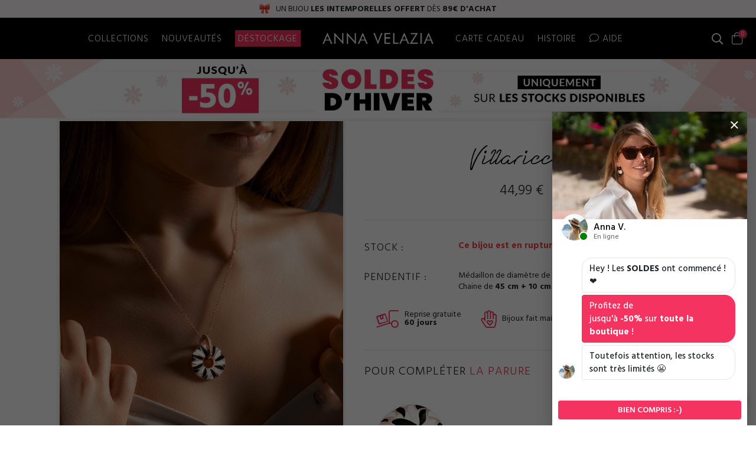

--- FILE ---
content_type: text/html; charset=UTF-8
request_url: https://www.annavelazia.com/produit/pendentif-luxe-diametre-de-23-mm-villariccio/366
body_size: 22803
content:
<!DOCTYPE html>
<html lang="fr" xml:lang="fr">

<head>
    <title>Villariccio - Un bijou unique signé Anna Velazia</title>

    <meta http-equiv="Content-Type" content="text/html; charset=utf-8" />
    <meta http-equiv="Content-Language" content="fr" />

    <meta name="description" content="Le pendentif Villariccio est en acier rosé émaillé orné de petits brillants.  Un magnifique soleil noir et blanc se dévoile sur cette pièc..." />

            <meta name="robots" content="index, follow" />
    
    <meta name="author" content="Anna Velazia">

    <meta name="viewport" content="width=device-width, initial-scale=1.0, minimum-scale=1.0">
    <meta property="og:site_name" content="Anna Velazia">
    <meta property="og:url" content="https://www.annavelazia.com/produit/pendentif-luxe-diametre-de-23-mm-villariccio/366">
    <meta property="og:locale" content="fr_FR">

    <link rel="preconnect" href="https://fonts.googleapis.com" crossorigin>
    <link rel="preconnect" href="https://fonts.gstatic.com" crossorigin>
    <link rel="preconnect" href="https://ajax.googleapis.com">

    <meta property="og:title" content="Pendentif Villariccio - Anna Velazia"><meta name="robots" content="noindex, nofollow">        <link rel="canonical" href="https://www.annavelazia.com/produit/pendentif-luxe-villariccio/366" />

        <meta property="og:description" content="Le pendentif Villariccio est en acier rosé émaillé orné de petits brillants.  Un magnifique soleil noir et blanc se dévoile sur cette pièc...">
        <meta property="og:image"
            content="https://www.annavelazia.com/resources/photos/produit_366/picture_ps_1_desktop.jpg">
        <meta property="og:type" content="product">
        <meta property="product:retailer_item_id" content="366">
        <meta property="product:price:currency"
            content="EUR">
        <meta property="product:price:amount"
            content="44.99">
        <meta property="product:availability"
            content="out of stock" />
        <meta property="product:condition" content="new" />

        <meta property="og:price:amount" content="44.99">
        
        <meta property="og:price:currency"
            content="EUR">
        <meta property="product:brand" content="annavelazia">

        <script type="application/ld+json">
            {
                "@context": "https://schema.org",
                "@type": "Organization",
                "name": "Anna Velazia",
                "url": "https://www.annavelazia.com"
            }
        </script>
        <script type="application/ld+json">
            {
                "@context": "http://schema.org/",
                "@type": "Product",
                "sku": "366",
                "name": "Villariccio - Un bijou unique signé Anna Velazia",
                "image": "https://www.annavelazia.com/resources/photos/produit_366/picture_ps_1_desktop.jpg",
                "description": "Le pendentif Villariccio est en acier rosé émaillé orné de petits brillants.  Un magnifique soleil noir et blanc se dévoile sur cette pièc...",
                "brand": {
                    "@type": "Brand",
                    "name": "Anna Velazia"
                },
                "offers": {
                    "@type": "Offer",
                    "priceCurrency": "EUR",
                    "availability": "https://schema.org/OutOfStock",
                    "itemCondition": "http://schema.org/NewCondition",
                    "url": "https://www.annavelazia.com/produit/pendentif-luxe-diametre-de-23-mm-villariccio/366",
                                         "validFrom": "2026-01-07T00:00:00+01:00",
                            "validThrough": "2026-02-04T00:00:00+01:00",
                            "priceValidUntil": "2026-02-04T00:00:00+01:00",
                                             "price": 44.99                                    }
            }
        </script>

            <link rel="icon" type="image/png" href="https://www.annavelazia.com/resources/images/favicon.png">

    <!-- Fonts -->
    <link href="https://fonts.googleapis.com/css?family=Hind:300,400,500,600,700|Poppins:200,400,600,700&display=swap"
        rel="stylesheet">

    <!-- CSS -->
    <!-- CDN -->
    <!--<link rel="preconnect" href="https://maxcdn.bootstrapcdn.com">
    <link rel="stylesheet" href="https://maxcdn.bootstrapcdn.com/bootstrap/4.0.0/css/bootstrap.min.css"
        integrity="sha384-Gn5384xqQ1aoWXA+058RXPxPg6fy4IWvTNh0E263XmFcJlSAwiGgFAW/dAiS6JXm" crossorigin="anonymous">-->

    <!-- Library -->
    <link href="https://www.annavelazia.com/resources/fonts/fontawesome-pro-5.8.2/css/all.min.css"
        rel="stylesheet">

    <link rel="stylesheet"
        href="https://www.annavelazia.com/resources/css/dist/style.min.css?v=280">
            <link rel="stylesheet"
            href="https://www.annavelazia.com/resources/css/dist/partials_product_main.min.css?v=280">
        <link rel="stylesheet"
        href="https://www.annavelazia.com/resources/css/dist/style.resp.min.css?v=280">
    <link rel="stylesheet"
        href="https://www.annavelazia.com/resources/css/custom_fr.css?v=280">

    <!-- JS -->

    <!-- GLOBAL -->
    <script type="text/javascript">
        var currentPath = "https://www.annavelazia.com";
        var GLOBAL_FB_EVENT_ID_PIXEL = "697233f9517eb";

        function sendFacebookEventServer(datas) {
            datas.currentUrl = window.location.href.split(/[?#]/)[0];

            var xhr = new XMLHttpRequest();
            xhr.open("POST", '/facebook', true);
            xhr.setRequestHeader("Content-Type", "application/x-www-form-urlencoded");
            xhr.send("content=" + JSON.stringify(datas));
        }
    </script>

    <!-- CDN -->

    <script src="https://ajax.googleapis.com/ajax/libs/jquery/3.6.0/jquery.min.js"></script>

    <!--<script src="https://maxcdn.bootstrapcdn.com/bootstrap/4.0.0/js/bootstrap.min.js"
        integrity="sha384-JZR6Spejh4U02d8jOt6vLEHfe/JQGiRRSQQxSfFWpi1MquVdAyjUar5+76PVCmYl" crossorigin="anonymous">
    </script>-->

    <!-- PP -->
    
    <!-- Library -->
    <script type="text/javascript"
        src="https://www.annavelazia.com/resources/js/dist/dependencies.min.js?v=280">
    </script>

            <!-- Facebook Pixel Code -->
        <script>
            ! function(f, b, e, v, n, t, s) {
                if (f.fbq) return;
                n = f.fbq = function() {
                    n.callMethod ?
                        n.callMethod.apply(n, arguments) : n.queue.push(arguments)
                };
                if (!f._fbq) f._fbq = n;
                n.push = n;
                n.loaded = !0;
                n.version = '2.0';
                n.queue = [];
                t = b.createElement(e);
                t.async = !0;
                t.src = v;
                s = b.getElementsByTagName(e)[0];
                s.parentNode.insertBefore(t, s)
            }(window, document, 'script',
                'https://connect.facebook.net/en_US/fbevents.js');
            fbq('init', '164247044183137');
            fbq('track', 'PageView', {}, {
                eventID: GLOBAL_FB_EVENT_ID_PIXEL + 'PGV'
            });
            sendFacebookEventServer({
                type: 'PageView',
                eventId: GLOBAL_FB_EVENT_ID_PIXEL + 'PGV'
            });
        </script>
        <noscript>
            <img height="1" width="1" style="display:none"
                src="https://www.facebook.com/tr?id=164247044183137&ev=PageView&noscript=1" />
        </noscript>
        <!-- End Facebook Pixel Code -->
    

            <script>
            (function(w, d, t, r, u) {
                var f, n, i;
                w[u] = w[u] || [], f = function() {
                        var o = {
                            ti: "97158728",
                            enableAutoSpaTracking: true
                        };
                        o.q = w[u], w[u] = new UET(o), w[u].push("pageLoad")
                    },
                    n = d.createElement(t), n.src = r, n.async = 1, n.onload = n.onreadystatechange = function() {
                        var s = this.readyState;
                        s && s !== "loaded" && s !== "complete" || (f(), n.onload = n.onreadystatechange = null)
                    },
                    i = d.getElementsByTagName(t)[0], i.parentNode.insertBefore(n, i)
            })
            (window, document, "script", "//bat.bing.com/bat.js", "uetq");
        </script>
    
    <script>
        function uet_report_conversion(value) {
            window.uetq = window.uetq || [];
            window.uetq.push('event', 'purchase', {
                "revenue_value": value,
                "currency": "EUR"
            });
        }
    </script>

            <script type="text/javascript">
            (function(c, l, a, r, i, t, y) {
                c[a] = c[a] || function() {
                    (c[a].q = c[a].q || []).push(arguments)
                };
                t = l.createElement(r);
                t.async = 1;
                t.src = "https://www.clarity.ms/tag/" + i;
                y = l.getElementsByTagName(r)[0];
                y.parentNode.insertBefore(t, y);
            })(window, document, "clarity", "script", "pyezwwv70e");
        </script>
    </head>

<body class="">

    

<link rel="stylesheet"
    href="/resources/css/dist/style-module-popups.min.css?v=280">

<div class="chat-container">
    <div class="chat-overlay"></div>
    <div id="chat_toggle_conversation" class="chat-bubble shadow border">
        <div id="chat_new_notification" class="notify icon"><img src="/resources/images/chat/notify-gift.png" alt="">
        </div>
        <!--<div id="chat_new_notification" class="notify"><span>0</span></div>-->
        <img src="/resources/images/chat/profile_bubble.jpg?v=280"
            alt="Anna Velazia profile">
    </div>

    <div id="conversation_container" class="conversation-container">
        <div class="content-wrapper">

            <div class="reactions-overlay">
                <span class="reaction reaction--heart"></span>
                <span class="reaction reaction--heart"></span>
                <span class="reaction reaction--heart"></span>
                <span class="reaction reaction--heart"></span>
                <span class="reaction reaction--heart"></span>
                <span class="reaction reaction--heart"></span>
            </div>

            <div class="header">
                <div class="poster">
                                            <picture>
                            <source srcset="/resources/images/popups/header-popup.avif" type="image/avif">
                            <source srcset="/resources/images/popups/header-popup.webp" type="image/webp">
                            <img loading="lazy" decoding="async" src="/resources/images/popups/header-popup.jpg"
                                alt="Anna Velazia poster">
                        </picture>
                                    </div>
                <div class="profile">
                    <div class="chat-bubble tiny">
                        <div class="status"></div>
                        <img loading="lazy" decoding="async"
                            src="/resources/images/chat/profile.jpg?v=280"
                            alt="Anna Velazia profile">
                    </div>

                    <div class="content">
                        <div class="username">
                            Anna V.
                        </div>
                        <div class="status">En ligne</div>
                    </div>
                </div>
                <button type="button" class="close" onclick="toggleConversation()" aria-label="Close">
                    <i class="fal fa-times"></i>
                </button>
            </div>
            <div class="body">
                <section id="messages_container" class="messages">
                    <div class="group">
                        <div class="messages-wrapper">
                            <div class="typing">
                                <div class="container-circle">
                                    <div class="circle cc1"></div>
                                    <div class="circle cc2"></div>
                                    <div class="circle cc3"></div>
                                </div>
                            </div>
                        </div>
                        <div class="profile">
                            <div class="chat-bubble tiny">
                                <img src="/resources/images/chat/profile.jpg?v=280"
                                    alt="Anna Velazia profile">
                            </div>
                        </div>
                    </div>
                </section>

                <section class="actions">
                    <button class="btn-chat-action"
                        onclick="toggleConversation()">Bien compris :-)</button>
                </section>
            </div>
        </div>
    </div>
</div>

<script>
    var $CHAT_CONFIG = [{
        delay: 500,
        type: "init",
        options: {
            notify: false,
            open: true        }
    }, ];

    var MESSAGES = [{"message":"Hey ! Les&nbsp;<strong>SOLDES<\/strong>&nbsp;ont commenc\u00e9 ! \u2764\ufe0f"},{"message":"Profitez de jusqu'\u00e0&nbsp;<strong>-50%<\/strong>&nbsp;sur&nbsp;<strong>toute la boutique<\/strong>&nbsp;!","extraClass":"pink"},{"message":"Toutefois attention, les stocks sont tr\u00e8s limit\u00e9s \ud83d\ude2c"}];

    // Conversation creation
    $.each(MESSAGES, function(key, value) {
        if ((key + 1) == MESSAGES.length) {
            var line = {
                delay: 500,
                type: "message",
                message: value.message,
                options: {
                    isTyping: false,
                    contrastAction: true
                }
            };
        } else {
            var line = {
                delay: 500,
                type: "message",
                message: value.message,
                options: {
                    isTyping: true
                }
            };
        }

        if (value.extraClass) {
            line.options.extraClass = value.extraClass
        }

        $CHAT_CONFIG.push(line);
    });

    $(document).ready(function() {
        // INIT
        initChatWorflow();
    });
</script>

<script src="/resources/js/dist/popup.min.js?v=280"></script>
    
<div class="top-header">
    <div class="top-header-wrapper">
        <img src="https://www.annavelazia.com/resources/images/upsell/emoji-ruban.png" alt="emoji ruban">
        <span>un bijou <strong>les intemporelles offert</strong> dès <strong>89€ d'achat</strong></span>    </div>
</div>

<nav
    class="navigation  black upsell">
        <div class="wrapper">
        <div class="menu-mobile horizontal-slide" id="menu_toggle">
            <button class="hamburger hamburger--collapse" type="button">
                <span class="hamburger-box">
                    <span class="hamburger-inner"></span>
                </span>
            </button>

        </div>

        <ul class="menu flex-end">
            <li class="uppercase sub-menu">
                <!--<a href="/collection">Collections</a>-->
                <a href="#">Collections</a>
                <div class="nav-sub-menu">
                    <ul>

                                                <li>
                            <a class="submenutitle" href="/collection-les-pierres">
                                <i class="fal fa-gem"></i>
                                Les Pierres d'Anna                            </a>
                        </li>
                                                <li>
                            <a class="submenutitle" href="/collection-lithotherapie">
                                <i class="fal fa-gem"></i>
                                Lithothérapie                            </a>
                        </li>
                        <li>
                            <a class="submenutitle"
                                href="/collection-les-pierres-originelles">
                                <i class="fal fa-gem"></i>
                                Les pierres Originelles                            </a>
                        </li>
                                                <!--<li>
                            <a class="submenutitle" href="/collection-les-elementaires">
                                <i class="fal fa-gem"></i>
                                Les Élémentaires                            </a>
                        </li>-->
                                                <li>
                            <a class="submenutitle" href="/collection-les-intemporelles">
                                Les Intemporelles                            </a>
                        </li>
                        <li>
                            <a class="submenutitle" href="/collection-les-essentielles">
                                Les Essentielles                            </a>
                        </li>
                        <!--<li>
                                <a class="submenutitle" href="/collection-les-personnelles">
                                    Les Personnelles                                </a>
                            </li>-->
                        <li class="show-1150">
                            <a class="submenutitle" href="/fins-de-serie">
                                Fins de série                            </a>
                        </li>
                        <!--<li>
                                <a class="submenutitle" href="/collection-les-ephemeres">
                                Les Ephémères                                </a>
                            </li>-->
                        <!--<li>
                            <a class="submenutitle" href="/collection-les-passionnelles">
                                Les Passionnelles                            </a>
                        </li>-->
                    </ul>
                </div>

            </li>

            <li class="uppercase">
                <a href="/nouveautes">
                    Nouveautés</a>
            </li>

            <!--<li class="uppercase">
                <a class="no-underline" href="/atelier">
                    <div class="av__custom btn-giftcard btn-workshop">
                        <div class="bubble"></div>
                        <img src="https://www.annavelazia.com/resources/images/workshop/icon_bracelets_white.png"
                            alt="giftcard icon">
                        <span>Créer mon bijou</span>
                    </div>
                </a>-->
            <!--<a href="/nouveautes">Nouveautés</a>-->
            <!--<a href="/fins-de-serie">Fins de série</a>-->
            <!--<a href="/lookbook">Lookbook</a>-->
            <!--</li>-->

            <li class="uppercase">
                <a class="box" href="/fins-de-serie">
                    Déstockage</a>
            </li>

        </ul>
        <div class="brand-title-nav">
            <a href="/">
                <img src="https://www.annavelazia.com/resources/images/icon_nav_white.png?v=280"
                    alt="Anna Velazia">
            </a>
        </div>
        <ul class="menu flex-start">
            <li class="uppercase">
                <a href="/carte-cadeau">Carte cadeau</a>
            </li>
            <li class="uppercase">
                <a href="/histoire">Histoire</a>
            </li>
            <li class="uppercase">
                <a href="/contact">
                    <i class="fal fa-comment"></i>
                    Aide                </a>
            </li>
        </ul>
                <div class="search" id="menu_search">
            <button type="button">
                <i class="far fa-search"></i>
            </button>
        </div>
        <div class="nav-cart opencart">
            <div class="wrapper">
                <i class="fal fa-shopping-bag"></i>
                <div class="number products-cart-new">
                    <span id="p_in_cart">0</span>
                </div>
            </div>
        </div>
            </div>
    </nav>

<menu class="mobile" id="menu_toggle_content">
    <ul class="menu">
                <li style="border-bottom: none;">
            <a class="no-underline" target="_blank" href="https://app.annavelazia.com/lithotherapy">
                <div class="av__custom btn-giftcard secondary">
                    <img loading="lazy" src="https://www.annavelazia.com/resources/images/workshop/icon_bracelets_white.png" alt="user quiz lithotherapy">
                    <span style="width: 100%;text-align: center;">Créer mon bracelet</span>
                </div>
            </a>
        </li>
                <li>
            <a href="/">
                <i class="fal fa-home-lg-alt"></i>
                <span>Accueil</span>
            </a>
        </li>
        <!--
        <li>
            <a href="/lookbook">
                <i class="fal fa-book-spells"></i>
                <span>Lookbook</span>
            </a>
        </li>-->
        <li class="sub-menu">
            <a href="/collection">
                <i class="fal fa-gem"></i>
                <span>
                    Collections                </span>
            </a>
            <div class="nav-sub-menu-mobile">
                <ul>
                                        <li>
                        <a href="/collection-les-pierres">
                            Les Pierres d'Anna                        </a>
                    </li>
                                        <li>
                        <a href="/collection-lithotherapie">
                            Lithothérapie                        </a>
                    </li>
                    <li>
                        <a href="/collection-les-pierres-originelles">
                            Les pierres Originelles                        </a>
                    </li>
                                        <!--<<li>
                        <a href="/collection-les-elementaires">
                            Les Élémentaires                        </a>
                    </li>-->
                                        <li>
                        <a href="/collection-les-intemporelles">
                            Les Intemporelles                        </a>
                    </li>
                    <li>
                        <a href="/collection-les-essentielles">
                            Les Essentielles                        </a>
                    </li>
                    <!-- <li>
                        <a href="/collection-les-personnelles">
                            Les Personnelles                        </a>
                    </li>-->
                    <!--<li>
                        <a href="/collection-les-ephemeres">
                        Les Ephémères                        </a>
                    </li>-->
                    <!--<li>
                        <a href="/collection-les-passionnelles">
                            Les Passionnelles                        </a>
                    </li>-->
                </ul>
            </div>
        </li>

        <li>
            <a href="/nouveautes">
                <i class="fal fa-heart"></i>
                <span>Nouveautés</span>
            </a>
        </li>
        <li class="show-1150">
            <a href="/fins-de-serie">
                <i class="fal fa-tags" style="padding-right: 6px;"></i>
                <span>Déstockage</span>
            </a>
        </li>
        <li>
            <a href="/histoire">
                <i class="fal fa-comment-alt-lines"></i>
                <span>Histoire</span>
            </a>
        </li>
        <li>
            <a href="/contact">
                <i class="fal fa-question-square"></i>
                <span>Aide</span>
            </a>
        </li>

    </ul>
</menu>
    <div class="overlay black" id="menu_toggle_overlay"></div>

    
<script src="https://www.annavelazia.com/resources/js/dist/product.min.js?v=280"></script>
<link rel="stylesheet" href="https://www.annavelazia.com/resources/css/swiper.min.css">


<script>
    $(document).ready(function() {
        // FB
        if (typeof fbq != "undefined") {
            var viewContentDatas = {
                id: '366',
                availability: 'in stock',
                content_name: 'Villariccio',
                content_category: '3',
                content_id: 366,
                content_ids: ['366'],
                content_type: 'product',
                value: '44.99',
                currency: 'EUR'
            };

            // CUSTOM
            if (typeof tkio != "undefined") {
                tkio('ViewContent', 'EUR',
                    '44.99'
                );
            }

            fbq('track', 'ViewContent', viewContentDatas, {
                eventID: GLOBAL_FB_EVENT_ID_PIXEL + 'VIEWC'
            });

            // Server
            viewContentDatas.eventId = GLOBAL_FB_EVENT_ID_PIXEL + 'VIEWC';
            viewContentDatas.type = 'ViewContent';
            sendFacebookEventServer(viewContentDatas);
        }

        // PINTEREST 
        if (typeof pintrk != "undefined") {
            var $pinDatas = $("#product_id").length > 0 ? {
                product_id: $("#product_id").val()
            } : {};
            pintrk('track', 'pagevisit', $pinDatas);
        }

        // TIKTOK
        if (typeof ttq != "undefined") {
            ttq.track('ViewContent', {
                content_name: 'Villariccio',
                content_category: '3',
                content_id: 366,
                content_type: 'product',
                value: '44.99',
                currency: 'EUR'
            });
        }

        var klaviyoItem = {
            "ProductName": "Villariccio",
            "ProductID": "366",
            "SKU": "366",
            "Categories": ["Pendentif"],
            "ImageURL": "https://www.annavelazia.com/resources/photos/produit_366/picture_ls_1_desktop.jpg?v=476",
            "URL": "https://www.annavelazia.com/produit/pendentif-luxe-villariccio/366",
            "Brand": "annavelazia",
            "Price": 44.99,
            "CompareAtPrice": 44.99        };

        if (typeof klaviyo != "undefined") {
            klaviyo.push(["track", "Viewed Product", klaviyoItem]);
            klaviyo.push(["trackViewedItem", {
                "Title": klaviyoItem.ProductName,
                "ItemId": klaviyoItem.ProductID,
                "Categories": klaviyoItem.Categories,
                "ImageUrl": klaviyoItem.ImageURL,
                "Url": klaviyoItem.URL,
                "Metadata": {
                    "Brand": klaviyoItem.Brand,
                    "Price": klaviyoItem.Price,
                    "CompareAtPrice": klaviyoItem.CompareAtPrice
                }
            }]);
        }
    });
</script>


<link href="https://fonts.googleapis.com/css2?family=Roboto+Mono:wght@500&display=swap" rel="stylesheet">

<style>
    .product-header .product-header-infos .promotion-wrapper .title,
    .product-header .product-header-infos .custom-row.promotion .label .boxed {
        background-color: #c80a08 !important;
    }

    .product-header .product-header-infos .product-basic.special-price .promotion-wrapper .label,
    .product-header .product-header-infos .custom-row.promotion .status-title {
        color: #c80a08 !important;
    }

    .c-pink-custom {
        color: #cf293d;
    }

    .promo_box.hbanna {
        color: black;
        height: auto;
        float: left;
        width: 100%;
        margin-bottom: 10px;
        margin-top: 10px;
        background: #F9CCCB;
    }

    .promo_box.hbanna .promotion-wrapper {
        position: relative;
        max-width: 1400px;
        margin: auto;
    }

    .promo_box.hbanna .promotion-wrapper .container-flex {
        display: -webkit-box;
        display: -ms-flexbox;
        display: flex;
        -webkit-box-orient: horizontal;
        -webkit-box-direction: normal;
        -ms-flex-direction: row;
        flex-direction: row;
        -webkit-box-align: center;
        -ms-flex-align: center;
        align-items: center;
        -webkit-box-pack: justify;
        -ms-flex-pack: justify;
        justify-content: space-between;
    }

    .layout-soldes {
        padding: 0px;
        position: relative;
    }

    .layout-soldes .center {
        display: -webkit-box;
        display: -ms-flexbox;
        display: flex;
        -webkit-box-align: center;
        -ms-flex-align: center;
        align-items: center;
        -webkit-box-pack: center;
        -ms-flex-pack: center;
        justify-content: center;
        width: 100%;
        overflow: hidden;
    }

    .layout-soldes .center img {
        width: 100%;
        max-width: 1400px;
        object-fit: contain;
        min-height: 100px;
    }

    .layout-soldes img {
        display: block;
    }

    @media screen and (min-width: 1400px) {
        .layout-soldes .center img {
            object-fit: cover;
        }
    }

    @media screen and (max-width: 1400px) {
        .layout-soldes .center img {
            object-fit: cover;
        }
    }

    @media screen and (max-width: 950px) {
        .layout-soldes .center img {
            width: 110%;
        }
    }

    @media screen and (max-width: 900px) {
        .layout-soldes .center img {
            width: 120%;
        }
    }

    @media screen and (max-width: 850px) {
        .layout-soldes .center img {
            min-height: 95px;
        }
    }

    @media screen and (max-width: 800px) {
        .promo_box.hbanna {
            margin-bottom: 0;
        }
    }

    @media screen and (max-width: 767px) {
        .promo_box.hbanna {
            display: none;
        }
    }

    .main-container.offset-top-header {
        margin-top: 200px !important;
    }

    .main-container>.header-photo {
        margin-top: 180px !important;
    }

    .av--header-wrapper.offset-nav-collection {
        margin-top: 200px !important;
    }

    .custom-offer-sticky-desktop {
        position: fixed;
        top: 90px;
        z-index: 5;
        transition: all 0.5s ease 0.2s;
        width: 100%;
        overflow: hidden;
        float: none !important;
    }

    .custom-offer-sticky-desktop.with-top-header {
        top: 60px !important;
        transition: all 0.35s ease 0.1s;
    }

    .custom-offer-sticky-desktop .promotion-wrapper {
        max-width: 1300px !important;
        margin: auto;
    }

    @media (max-width: 1024px) {
        .custom-offer-sticky-desktop {
            top: 70px !important;
        }

        .custom-offer-sticky-desktop.with-top-header {
            top: 40px !important;
        }

        .main-container.offset-top-header {
            margin-top: 180px !important;
        }

    }

    @media (max-width: 1368px) {
        .custom-offer-sticky-desktop {
            width: 100% !important;
        }
    }

    @media (max-width: 767px) {
        .main-container.offset-top-header {
            margin-top: 80px !important
        }
    }
</style>


<div class="promo_box hbanna custom-offer-sticky-desktop">
    <div class="promotion-wrapper">
        <div class="container-flex layout-soldes">
            <div class="center">
                                    <img src="/src/Webroot/resources/offers/fr_soldes_hiver_2026_01_2026/header_desktop.jpg?v=280"
                        alt="Soldes hiver 2026">
                            </div>
                    </div>
    </div>
</div>


<div class="main-container product offset-top-header">
    
    <input type="hidden" id="currency"
        value="EUR" style="display: none;">
    <input type="hidden" id="product_price"
        value="44.99"
        style="display: none;">
    <input type="hidden" id="product_name" value="Villariccio" style="display: none;">
    <input type="hidden" id="product_id" value="366" style="display: none;">
    <input type="hidden" id="category_name" value="Pendentif"
        style="display: none;">
    <input type="hidden" id="category_id" value="3"
        style="display: none;">
    <input type="hidden" id="variant_id" value="951"
        style="display: none;">
    <input type="hidden" id="collection_slug" value="annavelazia"
        style="display: none;">
    <div>
        <div class="product-header">
            <div class="product-header-gallery">
                
    <!-- Desktop Gallery -->
            
<div id="product_gallery">
    <div id="main_picturebox" class="gallery-container">
        <div class="player-video-wrapper">
            <div class="player-video"></div>
        </div>

        
        <img class="bg-picture r-portrait" style="opacity: 0;" src="/resources/photos/produit_366/v2/product/1.jpg?v=476">
        <div class="current-picture" id="main_picture"
            style="background-image:url(/resources/photos/produit_366/v2/product/1.jpg?v=476)">
        </div>
        <i class="fas fa-chevron-left chevron" id="left"></i>
        <i class="fas fa-chevron-right chevron" id="right"></i>
    </div>

    <div class="thumbnails-container">
        <div class="thumbnails">
            <div class="action">
                <div class="left"><i class="fas fa-chevron-left chevron"></i></div>
                <div class="right"><i class="fas fa-chevron-right chevron"></i></div>
            </div>
            <ul>
                                        <li data-position="0" data-type="photo">
                            <div class="overlay-thumbnail"></div>
                            <picture class="r-square">
                                                                    <source srcset="/resources/photos/produit_366/v2/product/1.avif?v=476" type="image/avif">
                                                                                                    <source srcset="/resources/photos/produit_366/v2/product/1.webp?v=476" type="image/webp">
                                                                <img alt="Villariccio"
                                    loading="eager"
                                    src="/resources/photos/produit_366/v2/product/1.jpg?v=476">
                            </picture>
                        </li>
                                                <li data-position="1" data-type="photo">
                            <div class="overlay-thumbnail"></div>
                            <picture class="r-square">
                                                                    <source srcset="/resources/photos/produit_366/v2/product/2.avif?v=476" type="image/avif">
                                                                                                    <source srcset="/resources/photos/produit_366/v2/product/2.webp?v=476" type="image/webp">
                                                                <img alt="Villariccio"
                                    loading="lazy"
                                    src="/resources/photos/produit_366/v2/product/2.jpg?v=476">
                            </picture>
                        </li>
                                                <li data-position="2" data-type="video"
                            data-poster="/resources/photos/produit_366/v2/product/3_poster.avif?v=476"
                            data-video-mp4="/resources/photos/produit_366/v2/product/3.mp4?v=476"
                            data-video-webm="/resources/photos/produit_366/v2/product/3.webm?v=476">
                            <div class="overlay-thumbnail"></div>
                            <img alt="poster video" class="r-square" src="/resources/photos/produit_366/v2/product/3_poster.avif?v=476">
                            <img alt="Video play overlay" class="overlay-video"
                                src="https://www.annavelazia.com/resources/images/video_overlay_thumbnail.png">
                        </li>
                                    </ul>
        </div>
    </div>
</div>
    
            </div>

            

<div class="product-header-infos ">
    <div
        class="product-basic special-price">
        <h1><span class="product-name old">Villariccio</span></h1>
        <div
            class="price-wrapper ">
            
            <div
                class=" show">
                                    <div class="price">44,99 €</div>
                            </div>
        </div>
            </div>

    <div class="product-divider">
        <hr>
    </div>

    
<link href="https://fonts.googleapis.com/css2?family=Roboto+Mono:wght@500&display=swap" rel="stylesheet">

<style>
    .c-pink-custom {
        color: #cf293d !important;
    }

    .special-offer-mobile {
        padding: 3px 0;
        margin-bottom: 10px;
        display: none;
    }

    .layout-soldes .header {
        min-height: 90px;
        position: relative;
        margin-left: -30px;
        margin-right: -30px;
        position: relative;
        background: #F9CCCB;
    }

    .layout-soldes .header img {
        -o-object-fit: cover;
        object-fit: cover;
        width: 100%;
        height: auto;
        max-width: 400px;
        margin: auto;
    }

    @media screen and (max-width: 450px) {
        .layout-soldes .header img {
            width: 100%;
        }
    }

    @media screen and (max-width: 767px) {
        .special-offer-mobile {
            display: block;
            background-color: white;
        }
    }
</style>


<div class="special-offer-mobile layout-soldes">
    <div class="header">
                    <img src="/src/Webroot/resources/offers/fr_soldes_hiver_2026_01_2026/header_mobile.jpg?v=280"
                alt="Soldes hiver 2026">
            </div>
    </div>


    
    


            <div class="custom-row">
            <div class="label f-hind">Stock :</div>
            <div class="row-content">
                <div class="product-status">
                    <div class="status-color red">
                        <div class="status-color red">
                            <div class="status-title">
                                Ce bijou est en rupture de stock                            </div>
                        </div>
                    </div>
                </div>
            </div>
        </div>
    
    
    <div class="custom-row">
        <div class="label f-hind">Pendentif :</div>
        <div class="row-content">
            <div class="settings">
                                                        <div class="setting">
                        Médaillon de diamètre de 23 mm                        <br>
                    </div>

                    <div class="setting">
                        Chaine de <b>45 cm + 10 cm réglable</b>                    </div>
                            </div>
        </div>
    </div>

    
        <!--</div>-->

    
    <!-- Divider -->
    <div class="product-divider show-tablet">
        <hr>
    </div>

    <!-- Assurance -->
    <div
        class="reassurance-container ">
                    <div>
                <i class="fal fa-truck-loading"></i>
                <span>Reprise gratuite <b>60 jours</b></span>
            </div>
                            <div>
                <i class="fal fa-hand-heart"></i>
                <span>Bijoux fait main</span>
            </div>
                <div>
            <i class="fal fa-truck"></i>
            <span>Livraison 24h/48h</span>
        </div>
    </div>


            <div class="hide-tablet">
            <!-- Divider -->
            <div class="product-divider">
                <hr>
            </div>

            <!-- Associated product -->
            <div class="associated-container">
                <h2 class="associated-products-title">
    Pour compléter <b class='c-pink'>la parure</b></h2>
<div class="upsell-container-wrapper">
    <div
        class="upsell-products-container aspect-ratio-stone navigate-1 desktop">
                        
                    
                                        <div class="swiper-slide">
                        <a href="https://www.annavelazia.com/produit/bague-luxe-villaretta/335"
                            class="product navigate-1">
                            <div class="packshot">
                                <picture>
                                    <source
                                        srcset="https://www.annavelazia.com/resources/photos/produit_335/picture_ps_1_collection.avif?v=476"
                                        type="image/avif">
                                    <source
                                        srcset="https://www.annavelazia.com/resources/photos/produit_335/picture_ps_1_collection.webp?v=476"
                                        type="image/webp">
                                    <img class=""
                                        src="https://www.annavelazia.com/resources/photos/produit_335/picture_ps_1_collection.jpg?v=476">
                                </picture>
                            </div>
                            <div class="informations">
                                <div class="name">Villaretta</div>
                                                                    <span
                                        class="price destock">22,49 €</span>
                                    <span
                                        class="price stripe">44,98 €</span>
                                                            </div>
                        </a>
                    </div>
                                                    <div class="cta-upsell">
                <div class="description">
                    L'association parfaite pour une parure élégante                </div>
                                <a href="https://www.annavelazia.com/produit/bague-luxe-villaretta/335" class="btn btn-upsell ">
                    Découvrir la Bague                </a>
            </div>
            </div>
</div>            </div>
        </div>
    </div>

<script>
    $(function() {
        // Initital call
        try {
            initDeliveryBanner("2026-01-26");
        } catch (err) {
            console.log("no delivery banner to display");
        }
    });
</script>        </div>
    </div>


            <!-- Associated product -->
                    <div class="associated-container-tablet show-tablet">
                <div class="associated-container">
                    <h2 class="associated-products-title">
    Pour compléter <b class='c-pink'>la parure</b></h2>
<div class="upsell-container-wrapper">
    <div
        class="upsell-products-container aspect-ratio-stone navigate-1 desktop">
                        
                    
                                        <div class="swiper-slide">
                        <a href="https://www.annavelazia.com/produit/bague-luxe-villaretta/335"
                            class="product navigate-1">
                            <div class="packshot">
                                <picture>
                                    <source
                                        srcset="https://www.annavelazia.com/resources/photos/produit_335/picture_ps_1_collection.avif?v=476"
                                        type="image/avif">
                                    <source
                                        srcset="https://www.annavelazia.com/resources/photos/produit_335/picture_ps_1_collection.webp?v=476"
                                        type="image/webp">
                                    <img class=""
                                        src="https://www.annavelazia.com/resources/photos/produit_335/picture_ps_1_collection.jpg?v=476">
                                </picture>
                            </div>
                            <div class="informations">
                                <div class="name">Villaretta</div>
                                                                    <span
                                        class="price destock">22,49 €</span>
                                    <span
                                        class="price stripe">44,98 €</span>
                                                            </div>
                        </a>
                    </div>
                                                    <div class="cta-upsell">
                <div class="description">
                    L'association parfaite pour une parure élégante                </div>
                                <a href="https://www.annavelazia.com/produit/bague-luxe-villaretta/335" class="btn btn-upsell ">
                    Découvrir la Bague                </a>
            </div>
            </div>
</div>                </div>
            </div>
            
    <div class="container-flex product-details-container">
        <div class="product-caracteristics">
            <div class="caracteristics">
                <div class="accordion" id="product_caracteristic">
                    <div class="card" data-collection="original">
                        <div id="anchor_collapseOne" style="position: absolute;top:-120px;left: 0;"></div>
                        <div class="card-header" id="headingOne" data-toggle="collapse" data-target="#collapseOne"
                            aria-expanded="false" aria-controls="collapseOne">
                                                             Pendentif Villariccio                                                        <i class="fas fa-caret-down"></i>
                        </div>

                        <div id="collapseOne" class="collapse" aria-labelledby="headingOne"
                            data-parent="#product_caracteristic"
                            data-collection="original">
                            <div class="card-body contained">
                                <div>
                                    
                                    
                                    Le pendentif Villariccio est en acier rosé émaillé orné de petits brillants. <br /> Un magnifique soleil noir et blanc se dévoile sur cette pièce pour faire de ce bijou un écrin d'élégance.<br /> Le noir de son émail et ses strass associés à son motif, font de ce bijou un élément unique de cette collection.<br /> Sa forme ronde et son contraste coloré seront vos meilleurs alliés pour parfaire vos looks ! <br /> D’une longueur de 45 cm et muni de sa chaînette réglable allant jusqu’à 10 cm, il s’adaptera facilement à votre tour de cou.                                    
                                                                    </div>
                            </div>
                        </div>
                    </div>
                    <div class="card">
                        <div id="anchor_collapseTwo" style="position: absolute;top:-120px;left: 0;"></div>
                        <div class="card-header" id="headingTwo" data-toggle="collapse" data-target="#collapseTwo"
                            aria-expanded="false" aria-controls="collapseTwo">
                            Caractéristiques du bijou                            <i class="fas fa-caret-down"></i>
                        </div>
                        <div id="collapseTwo" class="collapse" aria-labelledby="headingTwo"
                            data-parent="#product_caracteristic">
                            <div class="card-body">
                                
<ul>
                        <li>
                <span>Référence</span>
                <span>AV0366</span>
            </li>
                                <li>
                <span>Dimension du medaillon</span>
                <span>Diamètre de 23 mm</span>
            </li>
                                <li>
                <span>Matière du medaillon</span>
                <span>Acier rosé inoxydable</span>
            </li>
                                <li>
                <span>necklace_decoration</span>
                <span>Émail et Strass</span>
            </li>
                                <li>
                <span>Longueur de la chaine</span>
                <span>45 cm + 10 cm réglable</span>
            </li>
                                <li>
                <span>Matière de la chaine</span>
                <span>Acier rosé inoxydable</span>
            </li>
                                <li>
                <span>Autres</span>
                <span>Anti Allergie</span>
            </li>
            </ul>
                            </div>
                        </div>
                    </div>
                    <div class="card">
                        <div id="anchor_collapseThree" style="position: absolute;top:-120px;left: 0;"></div>
                        <div class="card-header" id="headingThree" data-toggle="collapse" data-target="#collapseThree"
                            aria-expanded="false" aria-controls="collapseThree">
                            Politique et conditions de retour                            <i class="fas fa-caret-down"></i>
                        </div>
                        <div id="collapseThree" class="collapse" aria-labelledby="headingThree"
                            data-parent="#product_caracteristic">
                            <div class="card-body">
                                <h6>LIVRAISON</h6><b>Nos produits sont expédiés de France</b> par lettre SUIVIE.<br> Le délai de livraison est de 48h.<br> Une fois votre commande validée, vous recevrez par e-mail un numéro de suivi.<br><br> <h6>RETOUR</h6> Afin de renvoyer le produit, contactez-nous <a href="https://www.annavelazia.com/contact/" style="color:#000;text-decoration: underline;">via cette page</a> pour que nous vous communiquions les informations nécessaires au renvoi.                            </div>
                        </div>
                    </div>
                </div>
            </div>
        </div>

        
        
<div class="product-testimonials desktop">
    <div class="header">
        <div class="platforms">
            <div class="platform">
                <a target="_blank" href="https://www.facebook.com/annavelazia/reviews">
                    <img loading="lazy" decoding="async"
                        src="/resources/images/avis/testimonials_score_facebook_fr.png"
                        alt="Note utilisateur Facebook">
                </a>
            </div>
            <div class="platform">
                <a target="_blank" href="https://fr.trustpilot.com/review/www.annavelazia.com">
                    <img loading="lazy" decoding="async"
                        src="/resources/images/avis/testimonials_score_trustpilot_fr.png"
                        alt="Note utilisateur Trustpilot">
                </a>
            </div>
        </div>
    </div>

    <div class="swiper-testimonials-wrapper ">
        <div class="actions-swiper left">
            <div class="btn-action" id="avis-prev"><i class="fal fa-angle-left"></i></div>
        </div>

        <div class="actions-swiper right">
            <div class="btn-action" id="avis-next"><i class="fal fa-angle-right"></i></div>
        </div>

        <div class="swiper-container testimonials ">
            <div class="swiper-wrapper">
                                <div class="swiper-slide">
                    <div class="testimonial">
                        <div class="facebook-icon">
                                                        <i class="fab fa-facebook"></i>
                                                    </div>
                        <div class="user">
                            <div class="thumbnail">
                                <img loading="lazy" decoding="async" src="https://www.annavelazia.com/resources/photos/avis/372_avatar.jpg">
                            </div>
                            <div class="username">
                                <span>
                                    Lisa Dubosclard                                    <div class="social-notation">
                                                                                <img loading="lazy" decoding="async"
                                            src="/resources/images/avis/icon-social-notation.png"
                                            alt="Note utilisateur Facebook">
                                                                            </div>
                                </span>

                                                                <div class="published">
                                    Publié récemment sur notre page Facebook                                </div>
                                                            </div>
                        </div>
                        <div class="bloc">
                            <div class="content">
                                <i class="fas fa-quote-left"></i>
                                Trop contente merci à ma mère Catherine 📿❤️‍🔥❤️‍🔥😘                            </div>
                                                        <div class="thumbnail thumbnail-testimonials-viewer"
                                data-media="https://www.annavelazia.com/resources/photos/avis/372_avis.jpg">
                                <img loading="lazy" alt="Photo pendentif Villariccio"
                                    src="https://www.annavelazia.com/resources/photos/avis/372_avis.jpg">
                                <div class="reactions">
                                    <div class="reaction">
                                        <div class="logos">

                                                                                        <!-- Inch -->
                                                                                        <!-- Heart -->
                                            <img height="16" width="16"
                                                src="data:image/svg+xml,%3csvg xmlns='http://www.w3.org/2000/svg' xmlns:xlink='http://www.w3.org/1999/xlink' viewBox='0 0 16 16'%3e%3cdefs%3e%3clinearGradient id='a' x1='50%25' x2='50%25' y1='0%25' y2='100%25'%3e%3cstop offset='0%25' stop-color='%23FF6680'/%3e%3cstop offset='100%25' stop-color='%23E61739'/%3e%3c/linearGradient%3e%3cfilter id='c' width='118.8%25' height='118.8%25' x='-9.4%25' y='-9.4%25' filterUnits='objectBoundingBox'%3e%3cfeGaussianBlur in='SourceAlpha' result='shadowBlurInner1' stdDeviation='1'/%3e%3cfeOffset dy='-1' in='shadowBlurInner1' result='shadowOffsetInner1'/%3e%3cfeComposite in='shadowOffsetInner1' in2='SourceAlpha' k2='-1' k3='1' operator='arithmetic' result='shadowInnerInner1'/%3e%3cfeColorMatrix in='shadowInnerInner1' values='0 0 0 0 0.710144928 0 0 0 0 0 0 0 0 0 0.117780134 0 0 0 0.349786932 0'/%3e%3c/filter%3e%3cpath id='b' d='M8 0a8 8 0 100 16A8 8 0 008 0z'/%3e%3c/defs%3e%3cg fill='none'%3e%3cuse fill='url(%23a)' xlink:href='%23b'/%3e%3cuse fill='black' filter='url(%23c)' xlink:href='%23b'/%3e%3cpath fill='white' d='M10.473 4C8.275 4 8 5.824 8 5.824S7.726 4 5.528 4c-2.114 0-2.73 2.222-2.472 3.41C3.736 10.55 8 12.75 8 12.75s4.265-2.2 4.945-5.34c.257-1.188-.36-3.41-2.472-3.41'/%3e%3c/g%3e%3c/svg%3e">
                                                                                        
                                        </div>
                                        <span>4</span>
                                    </div>
                                </div>
                            </div>
                                                    </div>
                                                <div class="alt">
                            Avis sur "pendentif Villariccio"                        </div>
                                            </div>
                </div>
                                <div class="swiper-slide">
                    <div class="testimonial">
                        <div class="facebook-icon">
                                                        <img loading="lazy" decoding="async" src="/resources/images/avis/icon-trustpilot-logo.png"
                                alt="Note utilisateur Trustpilot">
                                                    </div>
                        <div class="user">
                            <div class="thumbnail">
                                <img loading="lazy" decoding="async" src="https://www.annavelazia.com/resources/photos/avis/tp_14_avatar.png">
                            </div>
                            <div class="username">
                                <span>
                                    Laetizia N.                                    <div class="social-notation">
                                                                                <img loading="lazy" decoding="async"
                                            src="/resources/images/avis/icon-social-notation-trustpilot.png"
                                            alt="Note utilisateur Trustpilot">
                                                                            </div>
                                </span>

                                                            </div>
                        </div>
                        <div class="bloc">
                            <div class="content">
                                <i class="fas fa-quote-left"></i>
                                Personne très professionnel, autant par la créations et la finition minutieuse de ses bijoux mais aussi par message lors de mes diverses questions sur mes commandes. Elle a créé une superbe collection maintenant que j'apprécie beaucoup c'est les bracelets et colliers de lithotherapie, j'ai même converti d'autres personnes autour de moi 😂                            </div>
                                                    </div>
                                            </div>
                </div>
                                <div class="swiper-slide">
                    <div class="testimonial">
                        <div class="facebook-icon">
                                                        <i class="fab fa-facebook"></i>
                                                    </div>
                        <div class="user">
                            <div class="thumbnail">
                                <img loading="lazy" decoding="async" src="https://www.annavelazia.com/resources/photos/avis/378_avatar.jpg">
                            </div>
                            <div class="username">
                                <span>
                                    Jacqueline Duboulay                                    <div class="social-notation">
                                                                                <img loading="lazy" decoding="async"
                                            src="/resources/images/avis/icon-social-notation.png"
                                            alt="Note utilisateur Facebook">
                                                                            </div>
                                </span>

                                                                <div class="published">
                                    Publié récemment sur notre page Facebook                                </div>
                                                            </div>
                        </div>
                        <div class="bloc">
                            <div class="content">
                                <i class="fas fa-quote-left"></i>
                                Très bien reçu le collier comme prévu il est très beau avec le bracelet ça fera super merci Anna pour ce que vous faites de beau à bientôt ❤️                            </div>
                                                        <div class="thumbnail thumbnail-testimonials-viewer"
                                data-media="https://www.annavelazia.com/resources/photos/avis/378_avis.jpg">
                                <img loading="lazy" alt="Photo pendentif Villariccio"
                                    src="https://www.annavelazia.com/resources/photos/avis/378_avis.jpg">
                                <div class="reactions">
                                    <div class="reaction">
                                        <div class="logos">

                                                                                        <!-- Inch -->
                                                                                        <img width="16" height="16"
                                                src="data:image/svg+xml,%3csvg xmlns='http://www.w3.org/2000/svg' xmlns:xlink='http://www.w3.org/1999/xlink' viewBox='0 0 16 16'%3e%3cdefs%3e%3clinearGradient id='a' x1='50%25' x2='50%25' y1='0%25' y2='100%25'%3e%3cstop offset='0%25' stop-color='%2318AFFF'/%3e%3cstop offset='100%25' stop-color='%230062DF'/%3e%3c/linearGradient%3e%3cfilter id='c' width='118.8%25' height='118.8%25' x='-9.4%25' y='-9.4%25' filterUnits='objectBoundingBox'%3e%3cfeGaussianBlur in='SourceAlpha' result='shadowBlurInner1' stdDeviation='1'/%3e%3cfeOffset dy='-1' in='shadowBlurInner1' result='shadowOffsetInner1'/%3e%3cfeComposite in='shadowOffsetInner1' in2='SourceAlpha' k2='-1' k3='1' operator='arithmetic' result='shadowInnerInner1'/%3e%3cfeColorMatrix in='shadowInnerInner1' values='0 0 0 0 0 0 0 0 0 0.299356041 0 0 0 0 0.681187726 0 0 0 0.3495684 0'/%3e%3c/filter%3e%3cpath id='b' d='M8 0a8 8 0 00-8 8 8 8 0 1016 0 8 8 0 00-8-8z'/%3e%3c/defs%3e%3cg fill='none'%3e%3cuse fill='url(%23a)' xlink:href='%23b'/%3e%3cuse fill='black' filter='url(%23c)' xlink:href='%23b'/%3e%3cpath fill='white' d='M12.162 7.338c.176.123.338.245.338.674 0 .43-.229.604-.474.725a.73.73 0 01.089.546c-.077.344-.392.611-.672.69.121.194.159.385.015.62-.185.295-.346.407-1.058.407H7.5c-.988 0-1.5-.546-1.5-1V7.665c0-1.23 1.467-2.275 1.467-3.13L7.361 3.47c-.005-.065.008-.224.058-.27.08-.079.301-.2.635-.2.218 0 .363.041.534.123.581.277.732.978.732 1.542 0 .271-.414 1.083-.47 1.364 0 0 .867-.192 1.879-.199 1.061-.006 1.749.19 1.749.842 0 .261-.219.523-.316.666zM3.6 7h.8a.6.6 0 01.6.6v3.8a.6.6 0 01-.6.6h-.8a.6.6 0 01-.6-.6V7.6a.6.6 0 01.6-.6z'/%3e%3c/g%3e%3c/svg%3e">
                                                                                        
                                        </div>
                                        <span>4</span>
                                    </div>
                                </div>
                            </div>
                                                    </div>
                                                <div class="alt">
                            Avis sur "pendentif Villariccio"                        </div>
                                            </div>
                </div>
                                <div class="swiper-slide">
                    <div class="testimonial">
                        <div class="facebook-icon">
                                                        <img loading="lazy" decoding="async" src="/resources/images/avis/icon-trustpilot-logo.png"
                                alt="Note utilisateur Trustpilot">
                                                    </div>
                        <div class="user">
                            <div class="thumbnail">
                                <img loading="lazy" decoding="async" src="https://www.annavelazia.com/resources/photos/avis/tp_9_avatar.png">
                            </div>
                            <div class="username">
                                <span>
                                    Jean-Paul A.                                    <div class="social-notation">
                                                                                <img loading="lazy" decoding="async"
                                            src="/resources/images/avis/icon-social-notation-trustpilot.png"
                                            alt="Note utilisateur Trustpilot">
                                                                            </div>
                                </span>

                                                            </div>
                        </div>
                        <div class="bloc">
                            <div class="content">
                                <i class="fas fa-quote-left"></i>
                                Les bijoux sont superbes et de qualité. Mon épouse les adore ! J'ai eu affaire au SAV car je m'étais trompé dans les tailles en commandant : il est réactif et irréprochable ! Je recommande vivement Anna Velazia à tous.                            </div>
                                                    </div>
                                            </div>
                </div>
                                <div class="swiper-slide">
                    <div class="testimonial">
                        <div class="facebook-icon">
                                                        <i class="fab fa-facebook"></i>
                                                    </div>
                        <div class="user">
                            <div class="thumbnail">
                                <img loading="lazy" decoding="async" src="https://www.annavelazia.com/resources/photos/avis/62_avatar.jpg">
                            </div>
                            <div class="username">
                                <span>
                                    Marie Hélène Routier                                     <div class="social-notation">
                                                                                <img loading="lazy" decoding="async"
                                            src="/resources/images/avis/icon-social-notation.png"
                                            alt="Note utilisateur Facebook">
                                                                            </div>
                                </span>

                                                                <div class="published">
                                    Publié récemment sur notre page Facebook                                </div>
                                                            </div>
                        </div>
                        <div class="bloc">
                            <div class="content">
                                <i class="fas fa-quote-left"></i>
                                Je viens de recevoir mes deux bracelets et je suis enchantée ils sont exactement comme sur les photos et comme je me l'imaginais ! Anna est de plus très sympathique ! je suis ravie et celui que j'ai gardé pour moi a fait beaucoup d'effet à mon travail !                            </div>
                                                    </div>
                                            </div>
                </div>
                                <div class="swiper-slide">
                    <div class="testimonial">
                        <div class="facebook-icon">
                                                        <img loading="lazy" decoding="async" src="/resources/images/avis/icon-trustpilot-logo.png"
                                alt="Note utilisateur Trustpilot">
                                                    </div>
                        <div class="user">
                            <div class="thumbnail">
                                <img loading="lazy" decoding="async" src="https://www.annavelazia.com/resources/photos/avis/tp_2_avatar.png">
                            </div>
                            <div class="username">
                                <span>
                                    celine P.                                    <div class="social-notation">
                                                                                <img loading="lazy" decoding="async"
                                            src="/resources/images/avis/icon-social-notation-trustpilot.png"
                                            alt="Note utilisateur Trustpilot">
                                                                            </div>
                                </span>

                                                            </div>
                        </div>
                        <div class="bloc">
                            <div class="content">
                                <i class="fas fa-quote-left"></i>
                                bonjour, cela fais plusieurs fois que je commande car j aime beaucoup vos bijoux bracelets, bagues et chaine aussi ils sont magnifiques je les adore... commande rapide et bien soigné dans des petit sachet super joli merci encore....                            </div>
                                                    </div>
                                            </div>
                </div>
                                <div class="swiper-slide">
                    <div class="testimonial">
                        <div class="facebook-icon">
                                                        <i class="fab fa-facebook"></i>
                                                    </div>
                        <div class="user">
                            <div class="thumbnail">
                                <img loading="lazy" decoding="async" src="https://www.annavelazia.com/resources/photos/avis/78_avatar.jpg">
                            </div>
                            <div class="username">
                                <span>
                                    Anne Marie Costa Richard                                    <div class="social-notation">
                                                                                <img loading="lazy" decoding="async"
                                            src="/resources/images/avis/icon-social-notation.png"
                                            alt="Note utilisateur Facebook">
                                                                            </div>
                                </span>

                                                                <div class="published">
                                    Publié récemment sur notre page Facebook                                </div>
                                                            </div>
                        </div>
                        <div class="bloc">
                            <div class="content">
                                <i class="fas fa-quote-left"></i>
                                J'avais passé commande d'une bague et comme je l'ai trouvée tellement belle que j'en ai commandée une seconde tout aussi joli. Je suis vraiment très très satisfaite de ce site avec une livraison rapide. Je vais devenir une fidèle cliente ! Enfin un site qui ne me déçoit pas , bravo et merci !! 🤗🤗🤗                            </div>
                                                    </div>
                                            </div>
                </div>
                                <div class="swiper-slide">
                    <div class="testimonial">
                        <div class="facebook-icon">
                                                        <img loading="lazy" decoding="async" src="/resources/images/avis/icon-trustpilot-logo.png"
                                alt="Note utilisateur Trustpilot">
                                                    </div>
                        <div class="user">
                            <div class="thumbnail">
                                <img loading="lazy" decoding="async" src="https://www.annavelazia.com/resources/photos/avis/tp_13_avatar.png">
                            </div>
                            <div class="username">
                                <span>
                                    Isabelle B.                                    <div class="social-notation">
                                                                                <img loading="lazy" decoding="async"
                                            src="/resources/images/avis/icon-social-notation-trustpilot.png"
                                            alt="Note utilisateur Trustpilot">
                                                                            </div>
                                </span>

                                                            </div>
                        </div>
                        <div class="bloc">
                            <div class="content">
                                <i class="fas fa-quote-left"></i>
                                Créations très originales et très jolies. Très bon rapport qualité/prix. J'achète depuis longtemps chez Anna Velazia et je suis ravie de tout ce que j'ai acheté.                            </div>
                                                    </div>
                                            </div>
                </div>
                                <div class="swiper-slide">
                    <div class="testimonial">
                        <div class="facebook-icon">
                                                        <i class="fab fa-facebook"></i>
                                                    </div>
                        <div class="user">
                            <div class="thumbnail">
                                <img loading="lazy" decoding="async" src="https://www.annavelazia.com/resources/photos/avis/83_avatar.jpg">
                            </div>
                            <div class="username">
                                <span>
                                    Amanda Le Bras                                    <div class="social-notation">
                                                                                <img loading="lazy" decoding="async"
                                            src="/resources/images/avis/icon-social-notation.png"
                                            alt="Note utilisateur Facebook">
                                                                            </div>
                                </span>

                                                                <div class="published">
                                    Publié récemment sur notre page Facebook                                </div>
                                                            </div>
                        </div>
                        <div class="bloc">
                            <div class="content">
                                <i class="fas fa-quote-left"></i>
                                J'ai à peine découvert ces bijoux, que j'ai craqué et commandé 1 parure bague bracelet 🤩 Je suis réellement conquise! j'aime tout! vraiment bravo Anna de nous proposer des bijoux aussi beaux. Le service client est top en plus. Bref je recommande le site +++                            </div>
                                                    </div>
                                            </div>
                </div>
                                <div class="swiper-slide">
                    <div class="testimonial">
                        <div class="facebook-icon">
                                                        <img loading="lazy" decoding="async" src="/resources/images/avis/icon-trustpilot-logo.png"
                                alt="Note utilisateur Trustpilot">
                                                    </div>
                        <div class="user">
                            <div class="thumbnail">
                                <img loading="lazy" decoding="async" src="https://www.annavelazia.com/resources/photos/avis/tp_12_avatar.png">
                            </div>
                            <div class="username">
                                <span>
                                    Julie C.                                    <div class="social-notation">
                                                                                <img loading="lazy" decoding="async"
                                            src="/resources/images/avis/icon-social-notation-trustpilot.png"
                                            alt="Note utilisateur Trustpilot">
                                                                            </div>
                                </span>

                                                            </div>
                        </div>
                        <div class="bloc">
                            <div class="content">
                                <i class="fas fa-quote-left"></i>
                                J’ai commandé au départ par hasard en voyant une pub passer sur Facebook et depuis je ne m’arrête plus, j’adore les bracelets, les colliers, et dernièrement j’ai pris la chaîne de cheville très jolie aussi. Les bijoux sont vraiment magnifiques, j’en ai offert pas mal aussi et ça a fait très plaisir. Communication facile par Messenger si on a une question. Bref j’adore et je recommande +++                            </div>
                                                    </div>
                                            </div>
                </div>
                
            </div>
        </div>
    </div>

    <div class="see-all">
        <a href="https://www.facebook.com/annavelazia/reviews"
            target="_blank">Lire tous les avis sur <strong>facebook</strong></a>
    </div>

</div>    </div>

    
    <hr class="hr-product-view">



    

    

    <!-- IF DESTOCKING PRODUCT -> SHOW COLLECTION -->
    
            <!-- LOAD FIRST COLLECTION -->
        <div class="collection-title-container">
            <h2 class="collection-title">
                Les essentielles            </h2>
            <p>
                Découvrez la parfaite rencontre entre l'émail et la nacre. Une collection de bijoux uniques où l'association des matières s'inspire de la beauté de l'Italie.            </p>
        </div>

        
        <!-- MODULE : DISPLAY PRODUCTS SALES BY OFFER  -->
        
        

<!-- Destocking Pt. -->
<div class="destocking-container desktop">

    <!--<img src="/src/View/offers/fr_destocking_offer_march_2025/offer_carousel.jpg?v=10"
        alt="Destocking offer 2025">-->
    <h2 class="uppercase center"> <strong>Fins de série</strong> à <span class='boxed'>-50%</span></h2>
    <p> Les stocks de ces bijoux ne sont plus renouvelés </p>

    <div class="upsell-container-wrapper">
        <div class="upsell-products-container  desktop">
            <div class="swiper-container destock">
                                <div class="actions-swiper left">
                    <div class="btn-action hide" id="destock-prev"><i class="fal fa-angle-left"></i></div>
                </div>
                <div class="actions-swiper right">
                    <div class="btn-action" id="destock-next"><i class="fal fa-angle-right"></i></div>
                </div>
                                <div class="swiper-wrapper ">
                                        <div class="swiper-slide">
                        <a href="https://www.annavelazia.com/produit/pendentif-luxe-san-felinio/356" class="product destock">
                            <div class="overlay-reduction">-50%</div>
                            <div class="packshot destock r-portrait">
                                                                <picture class="r-portrait">
                                    <source srcset="/resources/photos/produit_356/v2/collection/thumbnail.avif?v=476" type="image/avif">
                                    <source srcset="/resources/photos/produit_356/v2/collection/thumbnail.webp?v=476" type="image/webp">
                                    <img loading="lazy" decoding="async"
                                        src="/resources/photos/produit_356/v2/collection/thumbnail.jpg?v=476"
                                        alt="San Felinio">
                                </picture>
                                                            </div>
                            <div class="informations">
                                <div class="name">San Felinio</div>
                                <span
                                    class="price destock">22,49 €</span>
                                <span
                                    class="price stripe">44,98 €</span>
                            </div>
                        </a>
                    </div>
                                        <div class="swiper-slide">
                        <a href="https://www.annavelazia.com/produit/bague-luxe-trifogletta-nera/322" class="product destock">
                            <div class="overlay-reduction">-50%</div>
                            <div class="packshot destock r-portrait">
                                                                <picture class="r-portrait">
                                    <source srcset="/resources/photos/produit_322/v2/collection/thumbnail.avif?v=476" type="image/avif">
                                    <source srcset="/resources/photos/produit_322/v2/collection/thumbnail.webp?v=476" type="image/webp">
                                    <img loading="lazy" decoding="async"
                                        src="/resources/photos/produit_322/v2/collection/thumbnail.jpg?v=476"
                                        alt="Trifogletta Nera">
                                </picture>
                                                            </div>
                            <div class="informations">
                                <div class="name">Trifogletta Nera</div>
                                <span
                                    class="price destock">19,99 €</span>
                                <span
                                    class="price stripe">39,98 €</span>
                            </div>
                        </a>
                    </div>
                                        <div class="swiper-slide">
                        <a href="https://www.annavelazia.com/produit/pendentif-luxe-fiorinio-rosa/417" class="product destock">
                            <div class="overlay-reduction">-50%</div>
                            <div class="packshot destock r-portrait">
                                                                <picture class="r-portrait">
                                    <source srcset="/resources/photos/produit_417/v2/collection/thumbnail.avif?v=476" type="image/avif">
                                    <source srcset="/resources/photos/produit_417/v2/collection/thumbnail.webp?v=476" type="image/webp">
                                    <img loading="lazy" decoding="async"
                                        src="/resources/photos/produit_417/v2/collection/thumbnail.jpg?v=476"
                                        alt="Fiorinio Rosa">
                                </picture>
                                                            </div>
                            <div class="informations">
                                <div class="name">Fiorinio Rosa</div>
                                <span
                                    class="price destock">19,99 €</span>
                                <span
                                    class="price stripe">39,99 €</span>
                            </div>
                        </a>
                    </div>
                                        <div class="swiper-slide">
                        <a href="https://www.annavelazia.com/produit/bracelet-luxe-arezzi/246" class="product destock">
                            <div class="overlay-reduction">-50%</div>
                            <div class="packshot destock r-portrait">
                                                                <picture class="r-portrait">
                                    <source srcset="/resources/photos/produit_246/v2/collection/thumbnail.avif?v=476" type="image/avif">
                                    <source srcset="/resources/photos/produit_246/v2/collection/thumbnail.webp?v=476" type="image/webp">
                                    <img loading="lazy" decoding="async"
                                        src="/resources/photos/produit_246/v2/collection/thumbnail.jpg?v=476"
                                        alt="Arezzi">
                                </picture>
                                                            </div>
                            <div class="informations">
                                <div class="name">Arezzi</div>
                                <span
                                    class="price destock">24,99 €</span>
                                <span
                                    class="price stripe">49,98 €</span>
                            </div>
                        </a>
                    </div>
                                        <div class="swiper-slide">
                        <a href="https://www.annavelazia.com/produit/bague-luxe-manaroletta/337" class="product destock">
                            <div class="overlay-reduction">-50%</div>
                            <div class="packshot destock r-portrait">
                                                                <picture class="r-portrait">
                                    <source srcset="/resources/photos/produit_337/v2/collection/thumbnail.avif?v=476" type="image/avif">
                                    <source srcset="/resources/photos/produit_337/v2/collection/thumbnail.webp?v=476" type="image/webp">
                                    <img loading="lazy" decoding="async"
                                        src="/resources/photos/produit_337/v2/collection/thumbnail.jpg?v=476"
                                        alt="Manaroletta">
                                </picture>
                                                            </div>
                            <div class="informations">
                                <div class="name">Manaroletta</div>
                                <span
                                    class="price destock">19,99 €</span>
                                <span
                                    class="price stripe">39,98 €</span>
                            </div>
                        </a>
                    </div>
                                        <div class="swiper-slide">
                        <a href="https://www.annavelazia.com/produit/pendentif-luxe-colliccio/364" class="product destock">
                            <div class="overlay-reduction">-50%</div>
                            <div class="packshot destock r-portrait">
                                                                <picture class="r-portrait">
                                    <source srcset="/resources/photos/produit_364/v2/collection/thumbnail.avif?v=476" type="image/avif">
                                    <source srcset="/resources/photos/produit_364/v2/collection/thumbnail.webp?v=476" type="image/webp">
                                    <img loading="lazy" decoding="async"
                                        src="/resources/photos/produit_364/v2/collection/thumbnail.jpg?v=476"
                                        alt="Colliccio">
                                </picture>
                                                            </div>
                            <div class="informations">
                                <div class="name">Colliccio</div>
                                <span
                                    class="price destock">19,99 €</span>
                                <span
                                    class="price stripe">39,99 €</span>
                            </div>
                        </a>
                    </div>
                                        <div class="swiper-slide">
                        <a href="https://www.annavelazia.com/produit/bracelet-pierres-naturelles/1108" class="product destock">
                            <div class="overlay-reduction">-50%</div>
                            <div class="packshot destock r-portrait">
                                                                <picture class="r-portrait">
                                    <source srcset="/resources/photos/produit_1108/v2/collection/thumbnail.avif?v=476" type="image/avif">
                                    <source srcset="/resources/photos/produit_1108/v2/collection/thumbnail.webp?v=476" type="image/webp">
                                    <img loading="lazy" decoding="async"
                                        src="/resources/photos/produit_1108/v2/collection/thumbnail.jpg?v=476"
                                        alt="Oreta">
                                </picture>
                                                            </div>
                            <div class="informations">
                                <div class="name">Oreta</div>
                                <span
                                    class="price destock">19,49 €</span>
                                <span
                                    class="price stripe">38,99 €</span>
                            </div>
                        </a>
                    </div>
                                        <div class="swiper-slide">
                        <a href="https://www.annavelazia.com/produit/bague-luxe-trifogletta-rosso/321" class="product destock">
                            <div class="overlay-reduction">-50%</div>
                            <div class="packshot destock r-portrait">
                                                                <picture class="r-portrait">
                                    <source srcset="/resources/photos/produit_321/v2/collection/thumbnail.avif?v=476" type="image/avif">
                                    <source srcset="/resources/photos/produit_321/v2/collection/thumbnail.webp?v=476" type="image/webp">
                                    <img loading="lazy" decoding="async"
                                        src="/resources/photos/produit_321/v2/collection/thumbnail.jpg?v=476"
                                        alt="Trifogletta Rosso">
                                </picture>
                                                            </div>
                            <div class="informations">
                                <div class="name">Trifogletta Rosso</div>
                                <span
                                    class="price destock">19,99 €</span>
                                <span
                                    class="price stripe">39,98 €</span>
                            </div>
                        </a>
                    </div>
                                        <div class="swiper-slide">
                        <a href="https://www.annavelazia.com/produit/bracelet-luxe-san-felice/254" class="product destock">
                            <div class="overlay-reduction">-50%</div>
                            <div class="packshot destock r-portrait">
                                                                <picture class="r-portrait">
                                    <source srcset="/resources/photos/produit_254/v2/collection/thumbnail.avif?v=476" type="image/avif">
                                    <source srcset="/resources/photos/produit_254/v2/collection/thumbnail.webp?v=476" type="image/webp">
                                    <img loading="lazy" decoding="async"
                                        src="/resources/photos/produit_254/v2/collection/thumbnail.jpg?v=476"
                                        alt="San Felice">
                                </picture>
                                                            </div>
                            <div class="informations">
                                <div class="name">San Felice</div>
                                <span
                                    class="price destock">24,99 €</span>
                                <span
                                    class="price stripe">49,99 €</span>
                            </div>
                        </a>
                    </div>
                                        <div class="swiper-slide">
                        <a href="https://www.annavelazia.com/produit/bracelet-pierres-naturelles/977" class="product destock">
                            <div class="overlay-reduction">-50%</div>
                            <div class="packshot destock r-portrait">
                                                                <picture class="r-portrait">
                                    <source srcset="/resources/photos/produit_977/v2/collection/thumbnail.avif?v=476" type="image/avif">
                                    <source srcset="/resources/photos/produit_977/v2/collection/thumbnail.webp?v=476" type="image/webp">
                                    <img loading="lazy" decoding="async"
                                        src="/resources/photos/produit_977/v2/collection/thumbnail.jpg?v=476"
                                        alt="Calizzonata">
                                </picture>
                                                            </div>
                            <div class="informations">
                                <div class="name">Calizzonata</div>
                                <span
                                    class="price destock">14,99 €</span>
                                <span
                                    class="price stripe">29,99 €</span>
                            </div>
                        </a>
                    </div>
                                        <div class="swiper-slide">
                        <a href="https://www.annavelazia.com/produit/bracelet-pierres-naturelles/1104" class="product destock">
                            <div class="overlay-reduction">-50%</div>
                            <div class="packshot destock r-portrait">
                                                                <picture class="r-portrait">
                                    <source srcset="/resources/photos/produit_1104/v2/collection/thumbnail.avif?v=476" type="image/avif">
                                    <source srcset="/resources/photos/produit_1104/v2/collection/thumbnail.webp?v=476" type="image/webp">
                                    <img loading="lazy" decoding="async"
                                        src="/resources/photos/produit_1104/v2/collection/thumbnail.jpg?v=476"
                                        alt="Bevagna">
                                </picture>
                                                            </div>
                            <div class="informations">
                                <div class="name">Bevagna</div>
                                <span
                                    class="price destock">14,99 €</span>
                                <span
                                    class="price stripe">29,99 €</span>
                            </div>
                        </a>
                    </div>
                                        <div class="swiper-slide">
                        <a href="https://www.annavelazia.com/produit/bague-luxe-villaretta/335" class="product destock">
                            <div class="overlay-reduction">-50%</div>
                            <div class="packshot destock r-portrait">
                                                                <picture class="r-portrait">
                                    <source srcset="/resources/photos/produit_335/v2/collection/thumbnail.avif?v=476" type="image/avif">
                                    <source srcset="/resources/photos/produit_335/v2/collection/thumbnail.webp?v=476" type="image/webp">
                                    <img loading="lazy" decoding="async"
                                        src="/resources/photos/produit_335/v2/collection/thumbnail.jpg?v=476"
                                        alt="Villaretta">
                                </picture>
                                                            </div>
                            <div class="informations">
                                <div class="name">Villaretta</div>
                                <span
                                    class="price destock">22,49 €</span>
                                <span
                                    class="price stripe">44,98 €</span>
                            </div>
                        </a>
                    </div>
                                        <!--<div class="swiper-slide slide-more">
                            <a href="/fins-de-serie">
                                <strong>Voir toutes les offres</strong><br class='show-smartphone'>fin de série à <span class='c-pink'>-50%</span>                            </a>
                        </div>-->
                </div>
            </div>
        </div>
    </div>

    <div class="container-flex column center">
        <a href="/fins-de-serie" class="av__custom av__btn-third uppercase">
            <strong>Voir toutes les offres</strong><br class='show-smartphone'>fin de série à <span class='c-pink'>-50%</span>        </a>
    </div>
</div>
        <div class="collection-block" id="first_collection_container">
            <div class="collection_products"></div>
        </div>

        
<div class="user-quiz-container-wrapper" style="float:left;">
    <div class="user-quiz-container reverse">
        <div class="thumbnail">
            <a target="_blank" href="https://app.annavelazia.com/lithotherapy">
                <picture>
                    <source
                        srcset="/resources/images/quiz/quiz-thumbs.avif?v=476"
                        type="image/avif">
                    <source
                        srcset="/resources/images/quiz/quiz-thumbs.webp?v=476"
                        type="image/webp">
                    <img loading="lazy" alt="Anna Velazia - Quelles pierres sont faites pour vous ?"
                        src="/resources/images/quiz/quiz-thumbs.jpg?v=476">
                </picture>
            </a>
        </div>
        <div class="content-wrapper bg-beige">
            <div class="content">
                <h2 class="ls-1"><strong>Créer</strong> votre bracelet <strong>lithothérapie</strong></h2>
                <p>Nina vous guide à travers 14 questions profondes. <br>
                    Quelques heures après avoir passé le test, vous recevrez votre bracelet entièrement personnalisé.
                </p>

                <a target="_blank" href="https://app.annavelazia.com/lithotherapy"
                    class="av__custom av__btn-primary thin ls-2 uppercase">
                    <i class="fas fa-play-circle"></i>
                    Créer mon bracelet gratuitement
                </a>
                <span>
                    ✨ Chaque bracelet est une création unique, façonnée par votre vibration.
                </span>
            </div>
        </div>
    </div>
</div>

    
    <!-- GIFT CARD BANNER -->
    <!--<div class="giftcard-banner-container hide"
        style="background-image:url('https://www.annavelazia.com/resources/images/giftcard/giftcard_banner_bg.jpg')">
        <div class="giftcard-banner-wrapper">
            <div class="title">
                En manque d'<strong>inspiration ?</strong>            </div>
            <div class="description">
                Faites plaisir à coup sûr !                <span class="abs-separator left"></span>
            </div>

            <div class="actions">
                <a class="av__custom av__btn-third pink thin uppercase" style="font-weight: 400; border-width: 2px;"
                    href="/carte-cadeau"> Offrir une carte cadeau</a>
            </div>
        </div>
        <div class="thumbs">
            <img loading="lazy" decoding="async" src="https://www.annavelazia.com/resources/images/giftcard/giftcard_landing_1.png">
        </div>
    </div>
                        -->



    <!-- CAROUSEL COLLABORATION -->
    
            <div class="collection-title-container separator">
            <h2 class="collection-title">
                Les pierres d'<span class='c-pink'>Anna</span>            </h2>
            <p>
                Une collection de pierres d'exceptions aux multiples bienfaits. C'est en les associant les unes avec les autres que leur plein potentiel se voit révélé.            </p>

                    </div>

        <div class="collection-block" id="second_collection_container">
            <div class="collection_products"></div>
        </div>
    
            <div class="collection-title-container separator">
            <h2 class="collection-title">
                Les Intemporelles            </h2>
            <p>
                Des lignes fines, un design épuré, Les Intemporelles sont des créations à la fois discrètes et élégantes à cumuler sans modération avec les autres bijoux Anna Velazia.            </p>
                    </div>

        <div class="collection-block" id="third_collection_container">
            <div class="collection_products"></div>
        </div>
    
            <div class="collection-title-container separator">
            <h2 class="collection-title">
                Collection <strong>Lithothérapie</strong>            </h2>
            <p>
                Des minéraux aux pouvoirs d'exception            </p>
            
<div class="bloc-collection-product-wrapper collection hide-smartphone">
    <div class="bloc-collection-product big">
        <picture class="hide-smartphone show-desktop">
            <source
                srcset="https://www.annavelazia.com/resources/images/collection/lithotherapy/bloc_collection.avif?v=476"
                type="image/avif">
            <source
                srcset="https://www.annavelazia.com/resources/images/collection/lithotherapy/bloc_collection.webp?v=476"
                type="image/webp">
            <img
                src="https://www.annavelazia.com/resources/images/collection/lithotherapy/bloc_collection.jpg?v=476">
        </picture>
        <div class="description big">
            <div class="title-wrapper">
                <picture class="show-tablet show-smartphone">
                    <source
                        srcset="https://www.annavelazia.com/resources/images/collection/lithotherapy/bloc_collection.avif?v=476"
                        type="image/avif">
                    <source
                        srcset="https://www.annavelazia.com/resources/images/collection/lithotherapy/bloc_collection.webp?v=476"
                        type="image/webp">
                    <img
                        src="https://www.annavelazia.com/resources/images/collection/lithotherapy/bloc_collection.jpg?v=476">
                </picture>
                <h2 class="hide-smartphone">Une association complémentaire</h2>
            </div>

            <p class="show-desktop hide-smartphone">
                <i class="fas fa-quote-left hide-smartphone"></i>
                Lorsque Anna m'a approchée avec l'idée d'imaginer une collection de bracelets de Lithothérapie, j'ai immédiatement été séduite. <br> Sa capacité à infuser style et élégance dans ses créations est vraiment remarquable. Associer son art à mes connaissances approfondies en Lithothérapie était une fabuleuse opportunité. Ensemble, nous avons cherché à fusionner l'univers des minéraux et leurs bienfaits énergétiques à l'esthétique raffinée et singulière d'Anna. <span class='hide-tablet'>C'est avec une immense fierté que je contemple le résultat de cette synergie, où chaque bracelet est à la fois une parure d'exception et un vecteur de bien-être.</span>                <span class="author">Isabelle Perrin, energéticienne.</span>
            </p>
            <p class="hide-desktop show-smartphone">
                <i class="fas fa-quote-left hide-smartphone"></i>
                Lorsque Anna m'a approchée avec l'idée d'imaginer une collection de bracelets de Lithothérapie, j'ai immédiatement été séduite. <br> Sa capacité à infuser style et élégance dans ses créations est vraiment remarquable. Associer son art à mes connaissances approfondies en Lithothérapie était une fabuleuse opportunité.                <span class="author">Isabelle Perrin, energéticienne.</span>
            </p>
        </div>
    </div>
</div>        </div>

        <div class="collection-block" id="fourth_collection_container">
            <div class="collection_products"></div>
        </div>
    
            <div class="collection-title-container separator">
            <h2 class="collection-title">
                Les pierres <span>Originelles</span>            </h2>
            <p>
                Une collection de bijoux conçus intégralement en pierres naturelles d'exception. Chaque gemme est minutieusement choisie pour sa singularité et son éclat, vous assurant des créations d'une qualité inégalée.            </p>
                    </div>

        <div class="collection-block" id="fifth_collection_container">
            <div class="collection_products"></div>
        </div>
    
    
    <!-- Modal -->
    <div class="modal fade" id="previewPictureModal" tabindex="-1" role="dialog" aria-labelledby="previewPictureModal"
        aria-hidden="true">
        <div class="modal-dialog modal-dialog-centered" role="document">
            <div class="thumbnail-preview" style="position: relative;margin: auto;">
                <button
                    style="cursor: pointer; opacity: 1; position: absolute; top: -25px; right: 0; background: none; border: none; outline: none; color: white; font-size: 25px;"
                    type="button" class="close" data-dismiss="modal" aria-label="Close">
                    <i style="color: white;" class="fal fa-times"></i>
                </button>
                <img style="width: 100%;" id="preview_testimonial_picture" src="">
            </div>
        </div>
    </div>

</div>


<script rel="preload" src="https://www.annavelazia.com/resources/js/video.core.min.js?v=280'">
</script>

<script>
    $(".card-body.contained .action-to-expand").click(function() {
        $(this).parent().toggleClass("maxout");
    });

    // Configuration des collections depuis PHP (dynamique via GlobalConfiguration)
    var productCollectionsConfig = {
        firstCollection: {
            selector: '#first_collection_container .collection_products',
                        url: 'original/3/pendant'
                    },
        collections: [{"selector":"#second_collection_container .collection_products","url":"gemstone\/0\/"},{"selector":"#third_collection_container .collection_products","url":"cumulative\/0\/"},{"selector":"#fourth_collection_container .collection_products","url":"lithotherapy\/0\/"},{"selector":"#fifth_collection_container .collection_products","url":"gemstone_classic\/0\/"}],
        loadOffset: 5000,
        hasCollections: true,
        currentIndex: -1,
        isLoading: false,
        firstLoaded: false
    };

    var loaderHtml = '<div id="loader-collection"><span></span><span></span><span></span><span></span></div>';

    var loadNextProductCollection = function() {
        if (!productCollectionsConfig.hasCollections || productCollectionsConfig.isLoading) {
            return;
        }

        productCollectionsConfig.isLoading = true;
        var giftCardContainer = $('.giftcard-banner-container');

        // D'abord charger la première collection (index -1)
        if (!productCollectionsConfig.firstLoaded) {
            var firstCollection = $(productCollectionsConfig.firstCollection.selector);
            if (firstCollection.length > 0) {
                firstCollection.html(loaderHtml);
                var firstCollectionUrl = currentPath + '/collection-ajax/' + productCollectionsConfig.firstCollection.url;
                firstCollection.load(firstCollectionUrl, null, function() {
                    giftCardContainer.removeClass('hide').addClass('show');
                    productCollectionsConfig.firstLoaded = true;
                    productCollectionsConfig.currentIndex = 0;
                    productCollectionsConfig.isLoading = false;
                });
            } else {
                productCollectionsConfig.firstLoaded = true;
                productCollectionsConfig.currentIndex = 0;
                productCollectionsConfig.isLoading = false;
            }
            return;
        }

        // Ensuite charger les collections suivantes une par une
        if (productCollectionsConfig.currentIndex >= productCollectionsConfig.collections.length) {
            productCollectionsConfig.isLoading = false;
            return;
        }

        var col = productCollectionsConfig.collections[productCollectionsConfig.currentIndex];
        var element = $(col.selector);

        if (element.length > 0 && col.url) {
            element.html(loaderHtml);
            var url = currentPath + '/collection-ajax/' + col.url;
            element.load(url, null, function() {
                productCollectionsConfig.currentIndex++;
                productCollectionsConfig.isLoading = false;
            });
        } else {
            productCollectionsConfig.currentIndex++;
            productCollectionsConfig.isLoading = false;
            loadNextProductCollection();
        }
    };

    var appendCollectionsOnscroll = function() {
        var allLoaded = productCollectionsConfig.firstLoaded &&
                        productCollectionsConfig.currentIndex >= productCollectionsConfig.collections.length;

        if (allLoaded) {
            return;
        }

        if (($(document).height() - $(window).height()) - $(window).scrollTop() <= productCollectionsConfig.loadOffset) {
            loadNextProductCollection();
        }
    }

    window.addEventListener('scroll', appendCollectionsOnscroll);

    var toggleUpsellPrices = function(display = false, used = false) {
        console.log('[toggleUpsellPrices] - display: ', display, ' - used:', used);
        if (display) {
            if ($("#btn_add_to_cart").attr('data-upsell-compatibility') == 'false') {
                return;
            }

            $(".component-visibility-upsell").addClass("show").removeClass("hide");
            $(".product-upsell-compatibility").addClass("show").removeClass("hide");

            if ($("#btn_add_to_cart").attr('data-upsell-compatibility') == 'true') {
                $("#btn_add_to_cart").attr('data-upsell-product', true);
            }

            $(".product-upsell-compatibility .product-basic").addClass('special-price');
            $(".product-upsell-compatibility .price-wrapper").addClass('price-override');

            if (!used) {
                $(".product-upsell-compatibility .product-basic").removeClass('special-price');
                $(".product-upsell-compatibility .price-wrapper").addClass('price-override');
                $(".promotion-wrapper").addClass("hide");
            }

            // Collection
            $(".price-override-upsell.override").addClass("show").removeClass("hide");
            $(".price-override-upsell.original").addClass("hide").removeClass("show");
        } else {
            $(".component-visibility-upsell").addClass("hide").removeClass("show");
            $(".product-upsell-compatibility").addClass("hide").removeClass("show");
            $("#btn_add_to_cart").attr('data-upsell-product', false);

            $(".product-upsell-compatibility .product-basic").removeClass('special-price');
            $(".product-upsell-compatibility .price-wrapper").removeClass('price-override');

            if (used) {
                $(".product-upsell-compatibility .product-basic").addClass('special-price');

                if ($('.product-basic .price-override-upsell.original > div').length > 1) {
                    $(".product-upsell-compatibility .price-wrapper").addClass('price-override');
                }

                $(".promotion-wrapper").removeClass("hide");
            }

            // Collection
            $(".price-override-upsell.override").addClass("hide").removeClass("show");
            $(".price-override-upsell.original").addClass("show").removeClass("hide");

            $(".price-override-upsell.original new-price").addClass("show").removeClass("hide");
        }
    }

    var initVideosCollection = function() {
        const videos = document.querySelectorAll('.video-collection video');
        let observers = [];
        let currentVideo = null;


        videos.forEach(video => {
            let observer = new IntersectionObserver((entries, observer) => {
                entries.forEach(entry => {
                    if (entry.isIntersecting) {
                        // Si une vidéo est déjà en lecture, arrêtez-la
                        if (currentVideo && currentVideo !== video) {
                            currentVideo.pause();
                            console.log("pause video - another play", currentVideo.id);
                        }

                        console.log("play video - visible : ", video.id);
                        video.play();
                        currentVideo =
                            video; // Mettez à jour la vidéo actuellement en lecture
                    } else {
                        console.log("stop video - not visible: ", video.id);
                        // Si la vidéo n'est plus visible, arrêtez la lecture
                        video.pause();
                        if (currentVideo === video) {
                            currentVideo =
                                null; // Réinitialisez la vidéo actuellement en lecture
                        }
                    }
                });
            }, {
                rootMargin: '50px 0px 100px 0px' // Marges de déclenchement
            });

            // Observez la vidéo
            observer.observe(video);

            // Ajoutez l'observer à la liste
            observers.push(observer);
        });
    }

    // Initial call
    appendCollectionsOnscroll();
    initVideosCollection();
</script>
        
    <div class="search-overlay" id="searchOverlay">
    <div class="search-overlay__content">
        <form action="/recherche" method="POST" class="search-form" id="searchForm">
            <div class="search-form__input-group">
                <input type="text" name="search_query" class="search-form__input"
                    placeholder="Rechercher..." maxlength="100" minlength="2" required />
                <button type="submit" class="search-form__button">
                    <i class="far fa-search search-form__button-icon"></i>
                    <i class="far fa-spinner-third fa-spin search-form__button-loading"></i>
                </button>
            </div>
        </form>
        <button type="button" class="search-overlay__close" id="closeSearchOverlay">
            <i class="far fa-times"></i>
        </button>
    </div>
</div>

<script>
    document.addEventListener('DOMContentLoaded', function() {
        const searchButton = document.getElementById('menu_search');
        const searchOverlay = document.getElementById('searchOverlay');
        const closeButton = document.getElementById('closeSearchOverlay');
        const searchForm = document.getElementById('searchForm');
        const searchInput = searchForm.querySelector('input[name="search_query"]');
        const submitButton = searchForm.querySelector('button[type="submit"]');

        // Open overlay
        searchButton.addEventListener('click', function() {
            searchOverlay.classList.add('active');
            searchInput.focus();
            document.body.style.overflow = 'hidden';
        });

        // Close overlay
        closeButton.addEventListener('click', function() {
            searchOverlay.classList.remove('active');
            document.body.style.overflow = '';
        });

        // Close on escape key
        document.addEventListener('keydown', function(e) {
            if (e.key === 'Escape' && searchOverlay.classList.contains('active')) {
                searchOverlay.classList.remove('active');
                document.body.style.overflow = '';
            }
        });

        // Close on click outside
        searchOverlay.addEventListener('click', function(e) {
            if (e.target === searchOverlay) {
                searchOverlay.classList.remove('active');
                document.body.style.overflow = '';
            }
        });

        // Handle form submission
        searchForm.addEventListener('submit', function(e) {
            // Add loading state
            searchForm.classList.add('search-form--loading');
        });
    });
</script>
        <footer class="av__footer-wrapper insurance">
        <div class="av__footer">
            <div>
                <i class="fal fa-heart"></i>
                <span>Reprise <br>gratuite</span>
            </div>
            <div>
                <i class="fal fa-truck"></i>
                <span>Expédition <br>24/48H</span>
            </div>
            <div class="hide-smartphone">
                <i class="fal fa-comment-dots"></i>
                <span>Support <br> à votre écoute</span>
            </div>
        </div>
    </footer>

    <footer class="av__footer-wrapper">
        <div class="av__footer">
            <div>
                <ul>
                    <li class="title">Navigation</li>
                    <li><a
                            href="/nouveautes"><span>Nouveautés</span></a>
                    </li>
                    <li> <a
                            href="/collection"><span>Notre collection</span></a>
                    </li>
                    <li> <a
                            href="/histoire"><span>Notre histoire</span></a>
                    </li>
                    <li> <a
                            href="/fins-de-serie"><span>Déstockage</span></a>
                    </li>
                    <li> <a
                            href="/carte-cadeau"><span>Carte cadeau</span></a>
                    </li>
                </ul>
            </div>
            <div>
                <ul>
                    <li class="title"><span>Aide</span></li>
                    <li><a
                            href="/contact"><span>Statut de commande</span></a>
                    </li>
                    <li><a
                            href="/contact"><span>Questions fréquentes</span></a>
                    </li>
                    <li><a
                            href="/contact"><span>Contact support</span></a>
                    </li>
                </ul>
            </div>
            <div>
                <ul>
                    <li class="title">Informations</li>
                    <li><a
                            href="/mentionslegales"><span>Mentions légales</span></a>
                    </li>
                    <li><a
                            href="/cgu"><span>CGU</span></a>
                    </li>
                </ul>
            </div>
            <div>
                <ul>
                    <li class="title">Retrouvez-nous sur</li>
                    <li>
                        <a href="https://www.facebook.com/annavelazia" target="_blank"
                            class="footer_social">
                            <i class="fab fa-facebook-f"></i><span>Facebook</span>
                        </a>
                    </li>
                    <li>
                        <a href="https://www.instagram.com/annavelazia" target="_blank"
                            class="footer_social">
                            <i class="fab fa-instagram"></i>
                            <span>Instagram</span>
                        </a>
                    </li>
                </ul>
            </div>
        </div>
    </footer>

<footer class="av__footer-wrapper tools">
    <div class="av__footer">
                    <div>
                <ul>
                    <li class="title">Langue du site</li>
                    <li>
                        <select id="lang_selector">
                                                                                            <option value="https://www.annavelazia.com?force_language"
                                    selected>
                                    Français                                </option>
                                                                                            <option value="https://www.annavelazia.be?force_language"
                                    >
                                    Belge                                </option>
                                                                                            <option value="https://www.annavelazia.de?force_language"
                                    >
                                    Allemand                                </option>
                                                                                            <option value="https://www.annavelazia.at?force_language"
                                    >
                                    Autrichienne                                </option>
                                                                                            <option value="https://www.annavelazia.it?force_language"
                                    >
                                    Italien                                </option>
                                                    </select>
                    </li>
                </ul>
            </div>
                <div>
            <ul>
                <li class="title">
                    nous contacter                </li>
                <li> <a href="https://m.me/annavelazia" target="_blank"
                        class="av__custom av__btn-third thin ls-2 uppercase">
                        <i class="fab fa-facebook-messenger"></i>
                        Messenger                    </a></li>
            </ul>
        </div>
        <div>
            <ul>
                <li class="title">Paiement securisé</li>
                <li>
                    <img loading="lazy" class="payment-methods" alt="accepted payments"
                        src="https://www.annavelazia.com/resources/images/footer/payments-fr.png?v=280">
                </li>
            </ul>
        </div>
        <div class="brand">
            <a href="/">
                <img class="footer-logo" loading="lazy"
                    src=" https://www.annavelazia.com/resources/images/footer/logo_anna-velazia-black.png?v=280"
                    alt="Anna Velazia">
            </a>
            <p>
                Copyright ⓒ 2026<br>Anna Velazia - Tous droits réservés            </p>
        </div>
    </div>
</footer>

    <footer class="av__footer-wrapper excerpt">
        <div class="av__footer">
            <p>Anna Velazia est une marque de bijoux fantaisie dont les créations sont inspirées par la beauté de l'Italie. <br>Ayant pour fil conducteur le travail de l'émail et de la nacre, toutes les créations Anna Velazia, sont uniques et faites entièrement à la main. Nous espérons qu'elles sauront vous séduire.</p>
        </div>
    </footer>


<script>
    $("#lang_selector").on("change", function() {
        window.location.href = $(this).val()
    });
</script>
            <div id="overlay_cart"></div>

        <div id="side_cart">
            <div class="side-cart-wrapper">
                <div id="side_head">
                    Votre panier                    <img src="https://www.annavelazia.com/resources/images/close.png" id="closecart" alt="">
                </div>


                <div id="cart_iframe"
                    >
                    <iframe src="https://www.annavelazia.com/panierlateral" id="cart_iframe_frm"
                        style="width: 100%;height: 100%;" data-hj-allow-iframe=""></iframe>
                </div>

                <div id="side_bottom">
                    <div id="side_promo">
                        <img src="https://www.annavelazia.com/resources/images/upsell/emoji-ruban.png"
                            alt="emoji ruban">
                        <span>
                            <b>-30% 1 bijou sur 2</b> avec le code <b>welcome</b>                        </span>
                    </div>

                    
                    <!--<div id="magiccode">
                    <div id="destock_asterisk">
                        * Hors fins de série                    </div>
                    <b class="autosize">Votre code de réduction                        <span id="code_type_apply">cart.special</span></b>
                    <span id="promotion_asterisk"><sup>*</sup></span><br>
                    <span id="desc-code-promo">-<span id="first_reduc"></span>, puis -<strong id="second_reduc"></strong> sur tous les produits supplémentaires !</span>                </div>-->

                    
                    <div class="side_bottom_box width-lg" id="side_cart_reduction">
                        <div id="destock_asterisk">
                            * Hors fins de série                        </div>
                        <div class="label uppercase">
                            code : <b id='sidecart_cart_promotion_code'>soldeshiver26</b>                            <span id="cart_cancel_code_promo">
                                (<span>Supprimer</span>)
                            </span>
                            <div id="desc-code-promo-wrapper">
                                <span id="desc-code-promo">-<span id="first_reduc"></span>, puis -<strong id="second_reduc"></strong> sur tous les produits supplémentaires !</span>                                <span id="promotion_asterisk"><sup>*</sup></span>
                            </div>

                        </div>
                        <div class="row-content"><span id="sidecartreduction_display"></span></div>
                    </div>

                                            <!--<div class="side_bottom_box cart-giftboxtotal" style="display: none;">
                    <div class="label uppercase">Écrin cadeau :</div>
                    <div class="row-content" id="giftboxtotalvalue" data-value="0">
                        <b
                            id="totalgiftbox_display">0,00 €</b>
                    </div>
                </div>
                -->
                    
                    <div id="cart_codepromo_box">
                        <a href="#" id="show_cart_code_promo">
                            Appliquer un code de réduction !                        </a>
                        <div id="form_code_promo">
                            <input type="text" name="row_code_promo" id="cart_row_code_promo"
                                placeholder="CODE DE RéDUCTION">
                            <a href="#" class="apply btn" id="cart_codepromo_apply">
                                Appliquer                            </a>
                            <div id="code_no_products_label">
                                Veuillez commencer par ajouter au moins 1 produit dans votre panier                            </div>
                        </div>
                    </div>

                    <div class="side_bottom_box cart-subtotal">
                        <div class="label uppercase">Sous-total TTC :</div>
                        <div class="row-content" id="soustotalvalue" data-value="0">
                            <b
                                id="totalcart_display">0,00 €</b>
                            <b id="new_totalcart_display"></b>
                        </div>
                    </div>

                    <!--<div class="side_bottom_box">
                        <div id="shipping_description_sidecart" class="label livraison">
                                                    </div>
                    </div>-->

                    <a href="/livraison" class="btn"
                        id="submitCart">Passer la commande</a>
                </div>
            </div>
        </div>

    
    
            <!-- Hotjar Tracking Code -->
        <!--<script>
    (function(h, o, t, j, a, r) {
        h.hj = h.hj || function() {
            (h.hj.q = h.hj.q || []).push(arguments)
        };
        h._hjSettings = {
            hjid: 907000,
            hjsv: 6
        };
        a = o.getElementsByTagName('head')[0];
        r = o.createElement('script');
        r.async = 1;
        r.src = t + h._hjSettings.hjid + j + h._hjSettings.hjsv;
        a.appendChild(r);
    })(window, document, 'https://static.hotjar.com/c/hotjar-', '.js?sv=');
    </script>
    -->
    
    
            <!-- Pinterest Tag -->
        <script>
            ! function(e) {
                if (!window.pintrk) {
                    window.pintrk = function() {
                        window.pintrk.queue.push(Array.prototype.slice.call(arguments))
                    };
                    var
                        n = window.pintrk;
                    n.queue = [], n.version = "3.0";
                    var
                        t = document.createElement("script");
                    t.async = !0, t.src = e;
                    var
                        r = document.getElementsByTagName("script")[0];
                    r.parentNode.insertBefore(t, r)
                }
            }("https://s.pinimg.com/ct/core.js");
            pintrk('load', '2612773690030', {
                em: ''
            });
            pintrk('page');
        </script>
        <noscript>
            <img height="1" width="1" style="display:none;" alt=""
                src="https://ct.pinterest.com/v3/?tid=2612773690030&pd[em]=<hashed_email_address>&noscript=1" />
        </noscript>
        <!-- end Pinterest Tag -->
    
    <!-- Tik Tok integration - Begin -->
            <script>
            ! function(w, d, t) {
                w.TiktokAnalyticsObject = t;
                var ttq = w[t] = w[t] || [];
                ttq.methods = ["page", "track", "identify", "instances", "debug", "on", "off", "once", "ready", "alias",
                    "group", "enableCookie", "disableCookie"
                ], ttq.setAndDefer = function(t, e) {
                    t[e] = function() {
                        t.push([e].concat(Array.prototype.slice.call(arguments, 0)))
                    }
                };
                for (var i = 0; i < ttq.methods.length; i++) ttq.setAndDefer(ttq, ttq.methods[i]);
                ttq.instance = function(t) {
                    for (var e = ttq._i[t] || [], n = 0; n < ttq.methods.length; n++) ttq.setAndDefer(e, ttq.methods[n]);
                    return e
                }, ttq.load = function(e, n) {
                    var i = "https://analytics.tiktok.com/i18n/pixel/events.js";
                    ttq._i = ttq._i || {}, ttq._i[e] = [], ttq._i[e]._u = i, ttq._t = ttq._t || {}, ttq._t[e] = +new Date,
                        ttq._o = ttq._o || {}, ttq._o[e] = n || {};
                    var o = document.createElement("script");
                    o.type = "text/javascript", o.async = !0, o.src = i + "?sdkid=" + e + "&lib=" + t;
                    var a = document.getElementsByTagName("script")[0];
                    a.parentNode.insertBefore(o, a)
                };

                ttq.load('C7S059J9OPOOJ4K41AIG');
                ttq.page();
            }(window, document, 'ttq');
        </script>
        <!-- Tik Tok integration - End -->
    
    <!-- Klaviyo integration - Begin -->
            <script type="text/javascript" async=""
            src="https://static.klaviyo.com/onsite/js/klaviyo.js?company_id=QQFcHp"></script>
        <script>
            ! function() {
                if (!window.klaviyo) {
                    window._klOnsite = window._klOnsite || [];
                    try {
                        window.klaviyo = new Proxy({}, {
                            get: function(n, i) {
                                return "push" === i ? function() {
                                    var n;
                                    (n = window._klOnsite).push.apply(n, arguments)
                                } : function() {
                                    for (var n = arguments.length, o = new Array(n), w = 0; w < n; w++) o[w] =
                                        arguments[w];
                                    var t = "function" == typeof o[o.length - 1] ? o.pop() : void 0,
                                        e = new Promise((function(n) {
                                            window._klOnsite.push([i].concat(o, [function(i) {
                                                t && t(i), n(i)
                                            }]))
                                        }));
                                    return e
                                }
                            }
                        })
                    } catch (n) {
                        window.klaviyo = window.klaviyo || [], window.klaviyo.push = function() {
                            var n;
                            (n = window._klOnsite).push.apply(n, arguments)
                        }
                    }
                }
            }();
        </script>
        <!-- Klaviyo integration - End -->

    <!-- Open Panel integration - Begin -->
            <script>
            window.op = window.op || function(...args) {
                (window.op.q = window.op.q || []).push(args);
            };
            window.op('init', {
                clientId: '4162c993-ca90-493d-8307-d39f2b215815',
                trackScreenViews: false,
                trackOutgoingLinks: true,
                trackAttributes: false,
            });
        </script>
        <script src="https://openpanel.dev/op1.js" defer async></script>
        <!-- Open Panel integration - End -->

            <!-- Global site tag (gtag.js) - AdWords -->
        <script async src="https://www.googletagmanager.com/gtag/js?id=UA-119188613-1"></script>
        <script>
            window.dataLayer = window.dataLayer || [];

            function gtag() {
                dataLayer.push(arguments);
            }

            gtag('js', new Date());
            gtag('config', 'UA-119188613-1');
            gtag('config', 'AW-997614463');

            gtag('event', 'page_view', {
                'send_to': 'AW-997614463',
                'user_id': '179979807'
            });

            gtag('set', {
                'user_id': '179979807'
            });

            gtag('consent', 'default', {
                'ad_storage': 'denied',
                'ad_user_data': 'denied',
                'ad_personalization': 'denied',
                'analytics_storage': 'denied'
            });

            const delay = Math.random() * (3000 - 2000) + 2000;
            setTimeout(function() {
                updateConsent("", "");
            }, delay);
        </script>
    
    <!-- Custom -->
            <!--<iframe src="" width="1" height="1" style="visibility:hidden;display:none;" id="iftkio"></iframe>
    <script type="text/javascript"
        src="https://sandbox.annavelazia.com/externals/tracking.js?v=280"></script>-->
    <script defer src="https://static.cloudflareinsights.com/beacon.min.js/vcd15cbe7772f49c399c6a5babf22c1241717689176015" integrity="sha512-ZpsOmlRQV6y907TI0dKBHq9Md29nnaEIPlkf84rnaERnq6zvWvPUqr2ft8M1aS28oN72PdrCzSjY4U6VaAw1EQ==" data-cf-beacon='{"version":"2024.11.0","token":"cfec4fe2c1c94800b39a9e528376d59d","r":1,"server_timing":{"name":{"cfCacheStatus":true,"cfEdge":true,"cfExtPri":true,"cfL4":true,"cfOrigin":true,"cfSpeedBrain":true},"location_startswith":null}}' crossorigin="anonymous"></script>
</body>

</html>

--- FILE ---
content_type: text/css
request_url: https://www.annavelazia.com/resources/css/dist/style.min.css?v=280
body_size: 39670
content:
select{border:1px solid #dadada;background:#fff}label{margin-bottom:0}.mobile{display:none}h2{font-size:24px;letter-spacing:1px;text-transform:uppercase;margin-bottom:30px;font-weight:300;text-align:left}.h2_big{font-size:30px}#main_container{width:1300px;height:auto;margin:auto;text-align:center}.content{position:relative;width:100%;max-width:400px;margin:auto;overflow:hidden}.collection_products{margin-top:0}.collection_products ul li:last-child{margin-right:0}#overlay_cart{overflow:hidden;width:100%;position:fixed;z-index:9998;background:rgba(0,0,0,.3);height:100%;display:none;top:0;left:0;right:0;bottom:0}.side-cart-wrapper{display:-webkit-box;display:-webkit-flex;display:-ms-flexbox;display:flex;-webkit-box-orient:vertical;-webkit-box-direction:normal;-webkit-flex-direction:column;-ms-flex-direction:column;flex-direction:column}button:focus{outline:0!important;-webkit-box-shadow:none!important;box-shadow:none!important}.loader{width:97%;height:87%;display:-webkit-box;display:-webkit-flex;display:-ms-flexbox;display:flex;-webkit-box-pack:center;-webkit-justify-content:center;-ms-flex-pack:center;justify-content:center;-webkit-box-align:center;-webkit-align-items:center;-ms-flex-align:center;align-items:center;position:absolute}.loader>p{color:#333;margin:0 0 -40px}#help_container.cgu-container{width:70%;margin:auto}#help_container.cgu-container p{width:100%}#help_container.cgu-container b{text-transform:uppercase}.swiper-container{width:100%;height:100%}.swiper-slide{text-align:center;font-size:18px;background:#fff;display:-webkit-box;display:-ms-flexbox;display:-webkit-flex;display:flex;-webkit-box-pack:center;-ms-flex-pack:center;-webkit-justify-content:center;justify-content:center;-webkit-box-align:center;-ms-flex-align:center;-webkit-align-items:center;align-items:center}.swiper-pagination{width:100%;float:left;margin-top:10px;margin-bottom:0;position:inherit!important}.swiper-pagination .swiper-pagination-bullet{margin-left:3px!important;margin-right:3px}
#cart_elements{padding:0;width:100%;float:left;margin-bottom:10px;overflow:hidden}#cart_elements li{position:relative;width:100%;padding-bottom:15px;padding-top:10px;border-bottom:1px solid #dad8d8;float:left;margin-bottom:0;display:-webkit-box;display:-webkit-flex;display:-ms-flexbox;display:flex;-webkit-box-align:center;-webkit-align-items:center;-ms-flex-align:center;align-items:center}#cart_elements li.associated{border-bottom:none;padding-bottom:0;min-height:79px}#cart_elements li:last-child(){margin-bottom:0}#cart_elements li .left{width:25%;float:left;margin-left:5%}#cart_elements li .left img{width:70%}#cart_elements li .center{width:40%;float:left;margin-left:0}#cart_elements li .right{width:90px;float:left;margin-left:0;position:absolute;right:15px;top:5px}#cart_elements li .right a{float:right;color:#505050}#cart_elements li .right a img{width:18px;display:inline-block;margin-right:2px}#cart_elements .name{float:left;width:100%;font-size:14px;text-transform:uppercase;letter-spacing:1px}#cart_elements .price{float:left;width:100%;font-size:14px;margin-top:2px;letter-spacing:1px}#cart_elements .destock{background-color:#ab062e;padding:2px 5px;color:#fff;text-transform:uppercase;font-size:10px;font-weight:500}#cart_elements .size{float:left;width:100%;font-size:14px;margin-top:2px;letter-spacing:1px}#cart_elements .size img{float:left;margin-top:6px}#cart_elements .size span{float:left;margin-top:1px;margin-left:5px}#cart_elements .qte_change{width:90px;display:inline-block;margin:12px auto auto}#cart_elements .qte_input{color:#000;width:30px;float:left;text-align:center;background-color:#fff!important;border:none!important}#cart_elements .qte_change .moins{text-decoration:none!important;float:left;border:1px solid #f0f0f0;background-color:#fff;text-align:center}#cart_elements .qte_change .plus{text-decoration:none!important;float:right;border:1px solid #f0f0f0;background-color:#fff;text-align:center}#cart_elements .qte_change a{text-decoration:none!important;width:30px;height:30px;float:left;color:#000;font-weight:700;font-family:Arial;font-size:20px}#cart_elements .qte_change a:hover{text-decoration:none;color:#000}#cart_elements .cart-ring-size{font-size:14px;float:left;width:100%}.left-image-wrapper{width:70%}#cart_elements li .left .left-image-wrapper{width:100%;min-height:60px;max-height:60px;background-position:left;background-repeat:no-repeat;background-size:65%}#cart_elements li .left .left-image-wrapper.bague{background-size:75%;background-position-x:-10px}.resume-product-status{padding:6px 15px!important;font-size:11px;line-height:initial;background-color:#fff}.resume-product-status .status-title{width:100%;margin:0 5px}.resume-product-status .status-title.now span{color:#00a704}.resume-product-status .status-title.later span{color:#ff8c00}.resume-product-status span{position:relative;font-size:1.1em}.resume-product-status.recap{padding:6px 0!important}.resume-product-status.recap .status-title{border:none;padding-top:0;text-align:left;font-size:11px!important}#cart_reassort_info{float:left;margin-left:2%;margin-right:2%;padding:5px 10px;font-size:13px;width:96%;border-radius:0;margin-top:10px;background-color:#e2e3e58c}#cart_reassort_warning{float:left;text-align:left;line-height:1.4em;padding:10px;font-size:13px;width:100%;margin-top:15px;margin-bottom:0;background-color:#fcf8e3;color:#8a6d3b;border-color:#faebcc;border-radius:0}#cart_reassort_info.multishipping{background-color:#fcf8e3;color:#8a6d3b;border-color:#faebcc}#empty_cart{width:100%;position:absolute;top:50px;text-align:center}#empty_cart a{color:#000}#empty_cart h3{width:100%;float:left;font-size:34px;font-weight:400;margin-top:20px}#empty_cart span{width:100%;float:left;margin-top:30px}#cart_shipment_gift{float:left;display:-webkit-box;display:-ms-flexbox;display:-webkit-flex;display:flex;-webkit-box-align:center;-ms-flex-align:center;-webkit-align-items:center;align-items:center;-webkit-box-pack:center;-ms-flex-pack:center;-webkit-justify-content:center;justify-content:center;width:100%;margin-bottom:10px}#cart_shipment_gift img{width:35px;height:auto;-ms-flex-negative:0;-webkit-flex-shrink:0;flex-shrink:0;margin-left:-15px}#cart_shipment_gift p{width:70%;padding-left:15px;font-size:14px;margin:0}#cart_shipment_gift p span{color:#f53361;font-weight:700}.product-gift-box-container{background-color:#fff;font-size:12px;padding:2px 10px!important;margin-top:-5px;cursor:pointer}.product-gift-box{border-top:1px solid #f0f0f1;display:-webkit-box;display:-webkit-flex;display:-ms-flexbox;display:flex;-webkit-box-align:center;-webkit-align-items:center;-ms-flex-align:center;align-items:center;width:100%}.product-gift-box>span{padding-left:10px}.giftbox-remove{color:#f53361;font-size:20px;cursor:pointer}.giftbox-add{color:#dad8d7;font-size:20px;cursor:pointer;position:relative}.giftbox-add .hover{opacity:0;position:absolute;top:5px;left:0}.giftbox-add:hover i{opacity:0}.giftbox-add:hover .hover{opacity:1!important}.product-gift-box-container:hover .giftbox-add i{opacity:0}.product-gift-box-container:hover .giftbox-add .hover{opacity:1!important}@media screen and (max-width:425px){#cart_shipment_gift p{width:80%}#cart_shipment_gift img{margin-left:0}#cart_reassort_info{padding:5px;font-size:12px;line-height:16px}}@media screen and (max-width:400px){#cart_shipment_gift p{line-height:18px}.product-gift-box-container{font-size:12px}}@media screen and (max-width:350px){.resume-product-status .status-title{margin:0}.resume-product-status span{font-size:1em}.resume-product-status.recap span{padding-left:0}}@media screen and (max-width:325px){#cart_shipment_gift p{font-size:12px;line-height:15px}#cart_elements .name{font-size:13px}#cart_elements .price{font-size:12px}#cart_elements .size span{margin-top:4px;font-size:11px}#cart_elements li .center{font-size:13px;min-height:63px}#cart_elements li{padding-top:5px;padding-bottom:10px}#cart_elements .qte_change{margin-top:7px}#cart_elements .cart-ring-size{font-size:12px}}
@charset "UTF-8";.video-js .vjs-big-play-button .vjs-icon-placeholder:before,.video-js .vjs-modal-dialog,.vjs-button>.vjs-icon-placeholder:before,.vjs-modal-dialog .vjs-modal-dialog-content{position:absolute;top:0;left:0;width:100%;height:100%}.video-js .vjs-big-play-button .vjs-icon-placeholder:before,.vjs-button>.vjs-icon-placeholder:before{text-align:center}@font-face{font-family:VideoJS;src:url([data-uri]) format("woff");font-weight:400;font-style:normal}.video-js .vjs-big-play-button .vjs-icon-placeholder:before,.video-js .vjs-play-control .vjs-icon-placeholder,.vjs-icon-play{font-family:VideoJS;font-weight:400;font-style:normal}.video-js .vjs-big-play-button .vjs-icon-placeholder:before,.video-js .vjs-play-control .vjs-icon-placeholder:before,.vjs-icon-play:before{content:"\f101"}.vjs-icon-play-circle{font-family:VideoJS;font-weight:400;font-style:normal}.vjs-icon-play-circle:before{content:"\f102"}.video-js .vjs-play-control.vjs-playing .vjs-icon-placeholder,.vjs-icon-pause{font-family:VideoJS;font-weight:400;font-style:normal}.video-js .vjs-play-control.vjs-playing .vjs-icon-placeholder:before,.vjs-icon-pause:before{content:"\f103"}.video-js .vjs-mute-control.vjs-vol-0 .vjs-icon-placeholder,.vjs-icon-volume-mute{font-family:VideoJS;font-weight:400;font-style:normal}.video-js .vjs-mute-control.vjs-vol-0 .vjs-icon-placeholder:before,.vjs-icon-volume-mute:before{content:"\f104"}.video-js .vjs-mute-control.vjs-vol-1 .vjs-icon-placeholder,.vjs-icon-volume-low{font-family:VideoJS;font-weight:400;font-style:normal}.video-js .vjs-mute-control.vjs-vol-1 .vjs-icon-placeholder:before,.vjs-icon-volume-low:before{content:"\f105"}.video-js .vjs-mute-control.vjs-vol-2 .vjs-icon-placeholder,.vjs-icon-volume-mid{font-family:VideoJS;font-weight:400;font-style:normal}.video-js .vjs-mute-control.vjs-vol-2 .vjs-icon-placeholder:before,.vjs-icon-volume-mid:before{content:"\f106"}.video-js .vjs-mute-control .vjs-icon-placeholder,.vjs-icon-volume-high{font-family:VideoJS;font-weight:400;font-style:normal}.video-js .vjs-mute-control .vjs-icon-placeholder:before,.vjs-icon-volume-high:before{content:"\f107"}.video-js .vjs-fullscreen-control .vjs-icon-placeholder,.vjs-icon-fullscreen-enter{font-family:VideoJS;font-weight:400;font-style:normal}.video-js .vjs-fullscreen-control .vjs-icon-placeholder:before,.vjs-icon-fullscreen-enter:before{content:"\f108"}.video-js.vjs-fullscreen .vjs-fullscreen-control .vjs-icon-placeholder,.vjs-icon-fullscreen-exit{font-family:VideoJS;font-weight:400;font-style:normal}.video-js.vjs-fullscreen .vjs-fullscreen-control .vjs-icon-placeholder:before,.vjs-icon-fullscreen-exit:before{content:"\f109"}.vjs-icon-square{font-family:VideoJS;font-weight:400;font-style:normal}.vjs-icon-square:before{content:"\f10a"}.vjs-icon-spinner{font-family:VideoJS;font-weight:400;font-style:normal}.vjs-icon-spinner:before{content:"\f10b"}.video-js .vjs-subs-caps-button .vjs-icon-placeholder,.video-js .vjs-subtitles-button .vjs-icon-placeholder,.video-js.video-js:lang(en-AU) .vjs-subs-caps-button .vjs-icon-placeholder,.video-js.video-js:lang(en-GB) .vjs-subs-caps-button .vjs-icon-placeholder,.video-js.video-js:lang(en-IE) .vjs-subs-caps-button .vjs-icon-placeholder,.video-js.video-js:lang(en-NZ) .vjs-subs-caps-button .vjs-icon-placeholder,.vjs-icon-subtitles{font-family:VideoJS;font-weight:400;font-style:normal}.video-js .vjs-subs-caps-button .vjs-icon-placeholder:before,.video-js .vjs-subtitles-button .vjs-icon-placeholder:before,.video-js.video-js:lang(en-AU) .vjs-subs-caps-button .vjs-icon-placeholder:before,.video-js.video-js:lang(en-GB) .vjs-subs-caps-button .vjs-icon-placeholder:before,.video-js.video-js:lang(en-IE) .vjs-subs-caps-button .vjs-icon-placeholder:before,.video-js.video-js:lang(en-NZ) .vjs-subs-caps-button .vjs-icon-placeholder:before,.vjs-icon-subtitles:before{content:"\f10c"}.video-js .vjs-captions-button .vjs-icon-placeholder,.video-js:lang(en) .vjs-subs-caps-button .vjs-icon-placeholder,.video-js:lang(fr-CA) .vjs-subs-caps-button .vjs-icon-placeholder,.vjs-icon-captions{font-family:VideoJS;font-weight:400;font-style:normal}.video-js .vjs-captions-button .vjs-icon-placeholder:before,.video-js:lang(en) .vjs-subs-caps-button .vjs-icon-placeholder:before,.video-js:lang(fr-CA) .vjs-subs-caps-button .vjs-icon-placeholder:before,.vjs-icon-captions:before{content:"\f10d"}.video-js .vjs-chapters-button .vjs-icon-placeholder,.vjs-icon-chapters{font-family:VideoJS;font-weight:400;font-style:normal}.video-js .vjs-chapters-button .vjs-icon-placeholder:before,.vjs-icon-chapters:before{content:"\f10e"}.vjs-icon-share{font-family:VideoJS;font-weight:400;font-style:normal}.vjs-icon-share:before{content:"\f10f"}.vjs-icon-cog{font-family:VideoJS;font-weight:400;font-style:normal}.vjs-icon-cog:before{content:"\f110"}.video-js .vjs-play-progress,.video-js .vjs-volume-level,.vjs-icon-circle,.vjs-seek-to-live-control .vjs-icon-placeholder{font-family:VideoJS;font-weight:400;font-style:normal}.video-js .vjs-play-progress:before,.video-js .vjs-volume-level:before,.vjs-icon-circle:before,.vjs-seek-to-live-control .vjs-icon-placeholder:before{content:"\f111"}.vjs-icon-circle-outline{font-family:VideoJS;font-weight:400;font-style:normal}.vjs-icon-circle-outline:before{content:"\f112"}.vjs-icon-circle-inner-circle{font-family:VideoJS;font-weight:400;font-style:normal}.vjs-icon-circle-inner-circle:before{content:"\f113"}.vjs-icon-hd{font-family:VideoJS;font-weight:400;font-style:normal}.vjs-icon-hd:before{content:"\f114"}.video-js .vjs-control.vjs-close-button .vjs-icon-placeholder,.vjs-icon-cancel{font-family:VideoJS;font-weight:400;font-style:normal}.video-js .vjs-control.vjs-close-button .vjs-icon-placeholder:before,.vjs-icon-cancel:before{content:"\f115"}.video-js .vjs-play-control.vjs-ended .vjs-icon-placeholder,.vjs-icon-replay{font-family:VideoJS;font-weight:400;font-style:normal}.video-js .vjs-play-control.vjs-ended .vjs-icon-placeholder:before,.vjs-icon-replay:before{content:"\f116"}.vjs-icon-facebook{font-family:VideoJS;font-weight:400;font-style:normal}.vjs-icon-facebook:before{content:"\f117"}.vjs-icon-gplus{font-family:VideoJS;font-weight:400;font-style:normal}.vjs-icon-gplus:before{content:"\f118"}.vjs-icon-linkedin{font-family:VideoJS;font-weight:400;font-style:normal}.vjs-icon-linkedin:before{content:"\f119"}.vjs-icon-twitter{font-family:VideoJS;font-weight:400;font-style:normal}.vjs-icon-twitter:before{content:"\f11a"}.vjs-icon-tumblr{font-family:VideoJS;font-weight:400;font-style:normal}.vjs-icon-tumblr:before{content:"\f11b"}.vjs-icon-pinterest{font-family:VideoJS;font-weight:400;font-style:normal}.vjs-icon-pinterest:before{content:"\f11c"}.video-js .vjs-descriptions-button .vjs-icon-placeholder,.vjs-icon-audio-description{font-family:VideoJS;font-weight:400;font-style:normal}.video-js .vjs-descriptions-button .vjs-icon-placeholder:before,.vjs-icon-audio-description:before{content:"\f11d"}.video-js .vjs-audio-button .vjs-icon-placeholder,.vjs-icon-audio{font-family:VideoJS;font-weight:400;font-style:normal}.video-js .vjs-audio-button .vjs-icon-placeholder:before,.vjs-icon-audio:before{content:"\f11e"}.vjs-icon-next-item{font-family:VideoJS;font-weight:400;font-style:normal}.vjs-icon-next-item:before{content:"\f11f"}.vjs-icon-previous-item{font-family:VideoJS;font-weight:400;font-style:normal}.vjs-icon-previous-item:before{content:"\f120"}.video-js .vjs-picture-in-picture-control .vjs-icon-placeholder,.vjs-icon-picture-in-picture-enter{font-family:VideoJS;font-weight:400;font-style:normal}.video-js .vjs-picture-in-picture-control .vjs-icon-placeholder:before,.vjs-icon-picture-in-picture-enter:before{content:"\f121"}.video-js.vjs-picture-in-picture .vjs-picture-in-picture-control .vjs-icon-placeholder,.vjs-icon-picture-in-picture-exit{font-family:VideoJS;font-weight:400;font-style:normal}.video-js.vjs-picture-in-picture .vjs-picture-in-picture-control .vjs-icon-placeholder:before,.vjs-icon-picture-in-picture-exit:before{content:"\f122"}.video-js{display:block;vertical-align:top;-webkit-box-sizing:border-box;box-sizing:border-box;color:#fff;background-color:#000;position:relative;padding:0;font-size:10px;line-height:1;font-weight:400;font-style:normal;font-family:Arial,Helvetica,sans-serif;word-break:initial}.video-js:-moz-full-screen{position:absolute}.video-js:-webkit-full-screen{width:100%!important;height:100%!important}.video-js[tabindex="-1"]{outline:0}.video-js *,.video-js :after,.video-js :before{-webkit-box-sizing:inherit;box-sizing:inherit}.video-js ul{font-family:inherit;font-size:inherit;line-height:inherit;list-style-position:outside;margin:0}.video-js.vjs-16-9,.video-js.vjs-4-3,.video-js.vjs-fluid{width:100%;max-width:100%;height:0}.video-js.vjs-16-9{padding-top:56.25%}.video-js.vjs-4-3{padding-top:75%}.video-js.vjs-fill{width:100%;height:100%}.video-js .vjs-tech{position:absolute;top:0;left:0;width:100%;height:100%}body.vjs-full-window{padding:0;margin:0;height:100%}.vjs-full-window .video-js.vjs-fullscreen{position:fixed;overflow:hidden;z-index:1000;left:0;top:0;bottom:0;right:0}.video-js.vjs-fullscreen{width:100%!important;height:100%!important;padding-top:0!important}.video-js.vjs-fullscreen.vjs-user-inactive{cursor:none}.vjs-hidden{display:none!important}.vjs-disabled{opacity:.5;cursor:default}.video-js .vjs-offscreen{height:1px;left:-9999px;position:absolute;top:0;width:1px}.vjs-lock-showing{display:block!important;opacity:1;visibility:visible}.vjs-no-js{padding:20px;color:#fff;background-color:#000;font-size:18px;font-family:Arial,Helvetica,sans-serif;text-align:center;width:300px;height:150px;margin:0 auto}.vjs-no-js a,.vjs-no-js a:visited{color:#66a8cc}.video-js .vjs-big-play-button{font-size:3em;line-height:1.5em;height:1.63332em;width:3em;display:block;position:absolute;top:10px;left:10px;padding:0;cursor:pointer;opacity:1;border:.06666em solid #fff;background-color:rgba(43,51,63,.7);border-radius:.3em;-webkit-transition:.4s;transition:.4s}.vjs-big-play-centered .vjs-big-play-button{top:50%;left:50%;margin-top:-.81666em;margin-left:-1.5em}.video-js .vjs-big-play-button:focus,.video-js:hover .vjs-big-play-button{border-color:#fff;background-color:rgba(115,133,159,.5);-webkit-transition:none;transition:none}.vjs-controls-disabled .vjs-big-play-button,.vjs-error .vjs-big-play-button,.vjs-has-started .vjs-big-play-button,.vjs-using-native-controls .vjs-big-play-button{display:none}.vjs-has-started.vjs-paused.vjs-show-big-play-button-on-pause .vjs-big-play-button{display:block}.video-js button{background:0 0;border:none;color:inherit;display:inline-block;font-size:inherit;line-height:inherit;text-transform:none;text-decoration:none;-webkit-transition:none;transition:none;-webkit-appearance:none;-moz-appearance:none;appearance:none}.vjs-control .vjs-button{width:100%;height:100%}.video-js .vjs-control.vjs-close-button{cursor:pointer;height:3em;position:absolute;right:0;top:.5em;z-index:2}.video-js .vjs-modal-dialog{background:rgba(0,0,0,.8);background:-webkit-gradient(linear,left top,left bottom,from(rgba(0,0,0,.8)),to(rgba(255,255,255,0)));background:linear-gradient(180deg,rgba(0,0,0,.8),rgba(255,255,255,0));overflow:auto}.video-js .vjs-modal-dialog>*{-webkit-box-sizing:border-box;box-sizing:border-box}.vjs-modal-dialog .vjs-modal-dialog-content{font-size:1.2em;line-height:1.5;padding:20px 24px;z-index:1}.vjs-menu-button{cursor:pointer}.vjs-menu-button.vjs-disabled{cursor:default}.vjs-workinghover .vjs-menu-button.vjs-disabled:hover .vjs-menu{display:none}.vjs-menu .vjs-menu-content{display:block;padding:0;margin:0;font-family:Arial,Helvetica,sans-serif;overflow:auto}.vjs-menu .vjs-menu-content>*{-webkit-box-sizing:border-box;box-sizing:border-box}.vjs-scrubbing .vjs-control.vjs-menu-button:hover .vjs-menu{display:none}.vjs-menu li{list-style:none;margin:0;padding:.2em 0;line-height:1.4em;font-size:1.2em;text-align:center;text-transform:lowercase}.js-focus-visible .vjs-menu li.vjs-menu-item:hover,.vjs-menu li.vjs-menu-item:focus,.vjs-menu li.vjs-menu-item:hover{background-color:rgba(115,133,159,.5)}.js-focus-visible .vjs-menu li.vjs-selected:hover,.vjs-menu li.vjs-selected,.vjs-menu li.vjs-selected:focus,.vjs-menu li.vjs-selected:hover{background-color:#fff;color:#2b333f}.vjs-menu li.vjs-menu-title{text-align:center;text-transform:uppercase;font-size:1em;line-height:2em;padding:0;margin:0 0 .3em;font-weight:700;cursor:default}.vjs-menu-button-popup .vjs-menu{display:none;position:absolute;bottom:0;width:10em;left:-3em;height:0;margin-bottom:1.5em;border-top-color:rgba(43,51,63,.7)}.vjs-menu-button-popup .vjs-menu .vjs-menu-content{background-color:rgba(43,51,63,.7);position:absolute;width:100%;bottom:1.5em;max-height:15em}.vjs-layout-tiny .vjs-menu-button-popup .vjs-menu .vjs-menu-content,.vjs-layout-x-small .vjs-menu-button-popup .vjs-menu .vjs-menu-content{max-height:5em}.vjs-layout-small .vjs-menu-button-popup .vjs-menu .vjs-menu-content{max-height:10em}.vjs-layout-medium .vjs-menu-button-popup .vjs-menu .vjs-menu-content{max-height:14em}.vjs-layout-huge .vjs-menu-button-popup .vjs-menu .vjs-menu-content,.vjs-layout-large .vjs-menu-button-popup .vjs-menu .vjs-menu-content,.vjs-layout-x-large .vjs-menu-button-popup .vjs-menu .vjs-menu-content{max-height:25em}.vjs-menu-button-popup .vjs-menu.vjs-lock-showing,.vjs-workinghover .vjs-menu-button-popup:hover .vjs-menu{display:block}.video-js .vjs-menu-button-inline{-webkit-transition:.4s;transition:.4s;overflow:hidden}.video-js .vjs-menu-button-inline:before{width:2.222222222em}.video-js .vjs-menu-button-inline.vjs-slider-active,.video-js .vjs-menu-button-inline:focus,.video-js .vjs-menu-button-inline:hover,.video-js.vjs-no-flex .vjs-menu-button-inline{width:12em}.vjs-menu-button-inline .vjs-menu{opacity:0;height:100%;width:auto;position:absolute;left:4em;top:0;padding:0;margin:0;-webkit-transition:.4s;transition:.4s}.vjs-menu-button-inline.vjs-slider-active .vjs-menu,.vjs-menu-button-inline:focus .vjs-menu,.vjs-menu-button-inline:hover .vjs-menu{display:block;opacity:1}.vjs-no-flex .vjs-menu-button-inline .vjs-menu{display:block;opacity:1;position:relative;width:auto}.vjs-no-flex .vjs-menu-button-inline.vjs-slider-active .vjs-menu,.vjs-no-flex .vjs-menu-button-inline:focus .vjs-menu,.vjs-no-flex .vjs-menu-button-inline:hover .vjs-menu{width:auto}.vjs-menu-button-inline .vjs-menu-content{width:auto;height:100%;margin:0;overflow:hidden}.video-js .vjs-control-bar{display:none;width:100%;position:absolute;bottom:0;left:0;right:0;height:3em;background-color:rgba(43,51,63,.7)}.vjs-has-started .vjs-control-bar{display:-webkit-box;display:-webkit-flex;display:-ms-flexbox;display:flex;visibility:visible;opacity:1;-webkit-transition:visibility .1s,opacity .1s;transition:visibility .1s,opacity .1s}.vjs-has-started.vjs-user-inactive.vjs-playing .vjs-control-bar{visibility:visible;opacity:0;-webkit-transition:visibility 1s,opacity 1s;transition:visibility 1s,opacity 1s}.vjs-controls-disabled .vjs-control-bar,.vjs-error .vjs-control-bar,.vjs-using-native-controls .vjs-control-bar{display:none!important}.vjs-audio.vjs-has-started.vjs-user-inactive.vjs-playing .vjs-control-bar{opacity:1;visibility:visible}.vjs-has-started.vjs-no-flex .vjs-control-bar{display:table}.video-js .vjs-control{position:relative;text-align:center;margin:0;padding:0;height:100%;width:4em;-webkit-box-flex:0;-webkit-flex:none;-ms-flex:none;flex:none}.vjs-button>.vjs-icon-placeholder:before{font-size:1.8em;line-height:1.67}.video-js .vjs-control:focus,.video-js .vjs-control:focus:before,.video-js .vjs-control:hover:before{text-shadow:0 0 1em #fff}.video-js .vjs-control-text{border:0;clip:rect(0 0 0 0);height:1px;overflow:hidden;padding:0;position:absolute;width:1px}.vjs-no-flex .vjs-control{display:table-cell;vertical-align:middle}.video-js .vjs-custom-control-spacer{display:none}.video-js .vjs-progress-control{cursor:pointer;-webkit-box-flex:1;-webkit-flex:auto;-ms-flex:auto;flex:auto;display:-webkit-box;display:-webkit-flex;display:-ms-flexbox;display:flex;-webkit-box-align:center;-webkit-align-items:center;-ms-flex-align:center;align-items:center;min-width:4em;-ms-touch-action:none;touch-action:none}.video-js .vjs-progress-control.disabled{cursor:default}.vjs-live .vjs-progress-control{display:none}.vjs-liveui .vjs-progress-control{display:-webkit-box;display:-webkit-flex;display:-ms-flexbox;display:flex;-webkit-box-align:center;-webkit-align-items:center;-ms-flex-align:center;align-items:center}.vjs-no-flex .vjs-progress-control{width:auto}.video-js .vjs-progress-holder{-webkit-box-flex:1;-webkit-flex:auto;-ms-flex:auto;flex:auto;-webkit-transition:.2s;transition:.2s;height:.3em}.video-js .vjs-progress-control .vjs-progress-holder{margin:0 10px}.video-js .vjs-progress-control:hover .vjs-progress-holder{font-size:1.6666666667em}.video-js .vjs-progress-control:hover .vjs-progress-holder.disabled{font-size:1em}.video-js .vjs-progress-holder .vjs-load-progress,.video-js .vjs-progress-holder .vjs-load-progress div,.video-js .vjs-progress-holder .vjs-play-progress{position:absolute;display:block;height:100%;margin:0;padding:0;width:0}.video-js .vjs-play-progress{background-color:#fff}.video-js .vjs-play-progress:before{font-size:.9em;position:absolute;right:-.5em;top:-.3333333333em;z-index:1}.video-js .vjs-load-progress{background:rgba(115,133,159,.5)}.video-js .vjs-load-progress div{background:rgba(115,133,159,.75)}.video-js .vjs-time-tooltip{background-color:rgba(255,255,255,.8);border-radius:.3em;color:#000;float:right;font-family:Arial,Helvetica,sans-serif;font-size:1em;padding:6px 8px 8px;pointer-events:none;position:absolute;top:-3.4em;visibility:hidden;z-index:1}.video-js .vjs-progress-holder:focus .vjs-time-tooltip{display:none}.video-js .vjs-progress-control:hover .vjs-progress-holder:focus .vjs-time-tooltip,.video-js .vjs-progress-control:hover .vjs-time-tooltip{display:block;font-size:.6em;visibility:visible}.video-js .vjs-progress-control.disabled:hover .vjs-time-tooltip{font-size:1em}.video-js .vjs-progress-control .vjs-mouse-display{display:none;position:absolute;width:1px;height:100%;background-color:#000;z-index:1}.vjs-no-flex .vjs-progress-control .vjs-mouse-display{z-index:0}.video-js .vjs-progress-control:hover .vjs-mouse-display{display:block}.video-js.vjs-user-inactive .vjs-progress-control .vjs-mouse-display{visibility:hidden;opacity:0;-webkit-transition:visibility 1s,opacity 1s;transition:visibility 1s,opacity 1s}.video-js.vjs-user-inactive.vjs-no-flex .vjs-progress-control .vjs-mouse-display{display:none}.vjs-mouse-display .vjs-time-tooltip{color:#fff;background-color:rgba(0,0,0,.8)}.video-js .vjs-slider{position:relative;cursor:pointer;padding:0;margin:0 .45em;-webkit-touch-callout:none;-webkit-user-select:none;-moz-user-select:none;-ms-user-select:none;user-select:none;background-color:rgba(115,133,159,.5)}.video-js .vjs-slider.disabled{cursor:default}.video-js .vjs-slider:focus{text-shadow:0 0 1em #fff;-webkit-box-shadow:0 0 1em #fff;box-shadow:0 0 1em #fff}.video-js .vjs-mute-control{cursor:pointer;-webkit-box-flex:0;-webkit-flex:none;-ms-flex:none;flex:none}.video-js .vjs-volume-control{cursor:pointer;margin-right:1em;display:-webkit-box;display:-webkit-flex;display:-ms-flexbox;display:flex}.video-js .vjs-volume-control.vjs-volume-horizontal{width:5em}.video-js .vjs-volume-panel .vjs-volume-control{visibility:visible;opacity:0;width:1px;height:1px;margin-left:-1px}.video-js .vjs-volume-panel{-webkit-transition:width 1s;transition:width 1s;display:-webkit-box;display:-webkit-flex;display:-ms-flexbox;display:flex}.video-js .vjs-volume-panel .vjs-mute-control:hover~.vjs-volume-control,.video-js .vjs-volume-panel .vjs-volume-control.vjs-slider-active,.video-js .vjs-volume-panel .vjs-volume-control:active,.video-js .vjs-volume-panel .vjs-volume-control:hover,.video-js .vjs-volume-panel:active .vjs-volume-control,.video-js .vjs-volume-panel:focus .vjs-volume-control,.video-js .vjs-volume-panel:hover .vjs-volume-control{visibility:visible;opacity:1;position:relative;-webkit-transition:visibility .1s,opacity .1s,height .1s,width .1s,left,top;transition:visibility .1s,opacity .1s,height .1s,width .1s,left,top}.video-js .vjs-volume-panel .vjs-mute-control:hover~.vjs-volume-control.vjs-volume-horizontal,.video-js .vjs-volume-panel .vjs-volume-control.vjs-slider-active.vjs-volume-horizontal,.video-js .vjs-volume-panel .vjs-volume-control:active.vjs-volume-horizontal,.video-js .vjs-volume-panel .vjs-volume-control:hover.vjs-volume-horizontal,.video-js .vjs-volume-panel:active .vjs-volume-control.vjs-volume-horizontal,.video-js .vjs-volume-panel:focus .vjs-volume-control.vjs-volume-horizontal,.video-js .vjs-volume-panel:hover .vjs-volume-control.vjs-volume-horizontal{width:5em;height:3em}.video-js .vjs-volume-panel .vjs-mute-control:hover~.vjs-volume-control.vjs-volume-vertical,.video-js .vjs-volume-panel .vjs-volume-control.vjs-slider-active.vjs-volume-vertical,.video-js .vjs-volume-panel .vjs-volume-control:active.vjs-volume-vertical,.video-js .vjs-volume-panel .vjs-volume-control:hover.vjs-volume-vertical,.video-js .vjs-volume-panel:active .vjs-volume-control.vjs-volume-vertical,.video-js .vjs-volume-panel:focus .vjs-volume-control.vjs-volume-vertical,.video-js .vjs-volume-panel:hover .vjs-volume-control.vjs-volume-vertical{left:-3.5em}.video-js .vjs-volume-panel.vjs-volume-panel-horizontal.vjs-slider-active,.video-js .vjs-volume-panel.vjs-volume-panel-horizontal:active,.video-js .vjs-volume-panel.vjs-volume-panel-horizontal:hover{width:9em;-webkit-transition:width .1s;transition:width .1s}.video-js .vjs-volume-panel.vjs-volume-panel-horizontal.vjs-mute-toggle-only{width:4em}.video-js .vjs-volume-panel .vjs-volume-control.vjs-volume-vertical{height:8em;width:3em;left:-3000em;-webkit-transition:visibility 1s,opacity 1s,height 1s 1s,width 1s 1s,left 1s 1s,top 1s 1s;transition:visibility 1s,opacity 1s,height 1s 1s,width 1s 1s,left 1s 1s,top 1s 1s}.video-js .vjs-volume-panel .vjs-volume-control.vjs-volume-horizontal{-webkit-transition:visibility 1s,opacity 1s,height 1s 1s,width 1s,left 1s 1s,top 1s 1s;transition:visibility 1s,opacity 1s,height 1s 1s,width 1s,left 1s 1s,top 1s 1s}.video-js.vjs-no-flex .vjs-volume-panel .vjs-volume-control.vjs-volume-horizontal{width:5em;height:3em;visibility:visible;opacity:1;position:relative;-webkit-transition:none;transition:none}.video-js.vjs-no-flex .vjs-volume-control.vjs-volume-vertical,.video-js.vjs-no-flex .vjs-volume-panel .vjs-volume-control.vjs-volume-vertical{position:absolute;bottom:3em;left:.5em}.video-js .vjs-volume-bar{margin:1.35em .45em}.vjs-volume-bar.vjs-slider-horizontal{width:5em;height:.3em}.vjs-volume-bar.vjs-slider-vertical{width:.3em;height:5em;margin:1.35em auto}.video-js .vjs-volume-level{position:absolute;bottom:0;left:0;background-color:#fff}.video-js .vjs-volume-level:before{position:absolute;font-size:.9em}.vjs-slider-vertical .vjs-volume-level{width:.3em}.vjs-slider-vertical .vjs-volume-level:before{top:-.5em;left:-.3em}.vjs-slider-horizontal .vjs-volume-level{height:.3em}.vjs-slider-horizontal .vjs-volume-level:before{top:-.3em;right:-.5em}.video-js .vjs-volume-panel.vjs-volume-panel-vertical{width:4em}.vjs-volume-bar.vjs-slider-vertical .vjs-volume-level{height:100%}.vjs-volume-bar.vjs-slider-horizontal .vjs-volume-level{width:100%}.video-js .vjs-volume-vertical{width:3em;height:8em;bottom:8em;background-color:rgba(43,51,63,.7)}.video-js .vjs-volume-horizontal .vjs-menu{left:-2em}.vjs-poster{display:inline-block;vertical-align:middle;background-repeat:no-repeat;background-position:50% 50%;background-size:contain;background-color:#000;cursor:pointer;margin:0;padding:0;position:absolute;top:0;right:0;bottom:0;left:0;height:100%}.vjs-has-started .vjs-poster{display:none}.vjs-audio.vjs-has-started .vjs-poster{display:block}.vjs-using-native-controls .vjs-poster{display:none}.video-js .vjs-live-control{display:-webkit-box;display:-webkit-flex;display:-ms-flexbox;display:flex;-webkit-box-align:start;-webkit-align-items:flex-start;-ms-flex-align:start;align-items:flex-start;-webkit-box-flex:1;-webkit-flex:auto;-ms-flex:auto;flex:auto;font-size:1em;line-height:3em}.vjs-no-flex .vjs-live-control{display:table-cell;width:auto;text-align:left}.video-js.vjs-liveui .vjs-live-control,.video-js:not(.vjs-live) .vjs-live-control{display:none}.video-js .vjs-seek-to-live-control{cursor:pointer;-webkit-box-flex:0;-webkit-flex:none;-ms-flex:none;flex:none;display:-webkit-inline-box;display:-webkit-inline-flex;display:-ms-inline-flexbox;display:inline-flex;height:100%;padding-left:.5em;padding-right:.5em;font-size:1em;line-height:3em;width:auto;min-width:4em}.vjs-no-flex .vjs-seek-to-live-control{display:table-cell;width:auto;text-align:left}.video-js.vjs-live:not(.vjs-liveui) .vjs-seek-to-live-control,.video-js:not(.vjs-live) .vjs-seek-to-live-control{display:none}.vjs-seek-to-live-control.vjs-control.vjs-at-live-edge{cursor:auto}.vjs-seek-to-live-control .vjs-icon-placeholder{margin-right:.5em;color:#888}.vjs-seek-to-live-control.vjs-control.vjs-at-live-edge .vjs-icon-placeholder{color:red}.video-js .vjs-time-control{-webkit-box-flex:0;-webkit-flex:none;-ms-flex:none;flex:none;font-size:1em;line-height:3em;min-width:2em;width:auto;padding-left:1em;padding-right:1em}.video-js .vjs-current-time,.video-js .vjs-duration,.vjs-live .vjs-time-control,.vjs-no-flex .vjs-current-time,.vjs-no-flex .vjs-duration{display:none}.vjs-time-divider{display:none;line-height:3em}.vjs-live .vjs-time-divider{display:none}.video-js .vjs-play-control{cursor:pointer}.video-js .vjs-play-control .vjs-icon-placeholder{-webkit-box-flex:0;-webkit-flex:none;-ms-flex:none;flex:none}.vjs-text-track-display{position:absolute;bottom:3em;left:0;right:0;top:0;pointer-events:none}.video-js.vjs-user-inactive.vjs-playing .vjs-text-track-display{bottom:1em}.video-js .vjs-text-track{font-size:1.4em;text-align:center;margin-bottom:.1em}.vjs-subtitles{color:#fff}.vjs-captions{color:#fc6}.vjs-tt-cue{display:block}video::-webkit-media-text-track-display{-webkit-transform:translateY(-3em);transform:translateY(-3em)}.video-js.vjs-user-inactive.vjs-playing video::-webkit-media-text-track-display{-webkit-transform:translateY(-1.5em);transform:translateY(-1.5em)}.video-js .vjs-fullscreen-control,.video-js .vjs-picture-in-picture-control{cursor:pointer;-webkit-box-flex:0;-webkit-flex:none;-ms-flex:none;flex:none}.vjs-playback-rate .vjs-playback-rate-value,.vjs-playback-rate>.vjs-menu-button{position:absolute;top:0;left:0;width:100%;height:100%}.vjs-playback-rate .vjs-playback-rate-value{pointer-events:none;font-size:1.5em;line-height:2;text-align:center}.vjs-playback-rate .vjs-menu{width:4em;left:0}.vjs-error .vjs-error-display .vjs-modal-dialog-content{font-size:1.4em;text-align:center}.vjs-error .vjs-error-display:before{color:#fff;content:"X";font-family:Arial,Helvetica,sans-serif;font-size:4em;left:0;line-height:1;margin-top:-.5em;position:absolute;text-shadow:.05em .05em .1em #000;text-align:center;top:50%;vertical-align:middle;width:100%}.vjs-loading-spinner{display:none;position:absolute;top:50%;left:50%;margin:-25px 0 0 -25px;opacity:.85;text-align:left;border:6px solid rgba(43,51,63,.7);-webkit-box-sizing:border-box;box-sizing:border-box;background-clip:padding-box;width:50px;height:50px;border-radius:25px;visibility:hidden}.vjs-seeking .vjs-loading-spinner,.vjs-waiting .vjs-loading-spinner{display:block;-webkit-animation:0s linear .3s forwards vjs-spinner-show;animation:0s linear .3s forwards vjs-spinner-show}.vjs-loading-spinner:after,.vjs-loading-spinner:before{content:"";position:absolute;margin:-6px;-webkit-box-sizing:inherit;box-sizing:inherit;width:inherit;height:inherit;border-radius:inherit;opacity:1;border:inherit;border-color:#fff transparent transparent}.vjs-seeking .vjs-loading-spinner:after,.vjs-seeking .vjs-loading-spinner:before,.vjs-waiting .vjs-loading-spinner:after,.vjs-waiting .vjs-loading-spinner:before{-webkit-animation:1.1s cubic-bezier(.6,.2,0,.8) infinite vjs-spinner-spin,1.1s linear infinite vjs-spinner-fade;animation:1.1s cubic-bezier(.6,.2,0,.8) infinite vjs-spinner-spin,1.1s linear infinite vjs-spinner-fade}.vjs-seeking .vjs-loading-spinner:before,.vjs-waiting .vjs-loading-spinner:before{border-top-color:#fff}.vjs-seeking .vjs-loading-spinner:after,.vjs-waiting .vjs-loading-spinner:after{border-top-color:#fff;-webkit-animation-delay:.44s;animation-delay:.44s}@keyframes vjs-spinner-show{to{visibility:visible}}@-webkit-keyframes vjs-spinner-show{to{visibility:visible}}@keyframes vjs-spinner-spin{100%{-webkit-transform:rotate(360deg);transform:rotate(360deg)}}@-webkit-keyframes vjs-spinner-spin{100%{-webkit-transform:rotate(360deg)}}@keyframes vjs-spinner-fade{0%,100%,20%,60%{border-top-color:#73859f}35%{border-top-color:#fff}}@-webkit-keyframes vjs-spinner-fade{0%,100%,20%,60%{border-top-color:#73859f}35%{border-top-color:#fff}}.vjs-chapters-button .vjs-menu ul{width:24em}.video-js .vjs-subs-caps-button+.vjs-menu .vjs-captions-menu-item .vjs-menu-item-text .vjs-icon-placeholder{vertical-align:middle;display:inline-block;margin-bottom:-.1em}.video-js .vjs-subs-caps-button+.vjs-menu .vjs-captions-menu-item .vjs-menu-item-text .vjs-icon-placeholder:before{font-family:VideoJS;content:"";font-size:1.5em;line-height:inherit}.video-js .vjs-audio-button+.vjs-menu .vjs-main-desc-menu-item .vjs-menu-item-text .vjs-icon-placeholder{vertical-align:middle;display:inline-block;margin-bottom:-.1em}.video-js .vjs-audio-button+.vjs-menu .vjs-main-desc-menu-item .vjs-menu-item-text .vjs-icon-placeholder:before{font-family:VideoJS;content:" ";font-size:1.5em;line-height:inherit}.video-js:not(.vjs-fullscreen).vjs-layout-small .vjs-audio-button,.video-js:not(.vjs-fullscreen).vjs-layout-small .vjs-captions-button,.video-js:not(.vjs-fullscreen).vjs-layout-small .vjs-chapters-button,.video-js:not(.vjs-fullscreen).vjs-layout-small .vjs-current-time,.video-js:not(.vjs-fullscreen).vjs-layout-small .vjs-descriptions-button,.video-js:not(.vjs-fullscreen).vjs-layout-small .vjs-duration,.video-js:not(.vjs-fullscreen).vjs-layout-small .vjs-playback-rate,.video-js:not(.vjs-fullscreen).vjs-layout-small .vjs-remaining-time,.video-js:not(.vjs-fullscreen).vjs-layout-small .vjs-subtitles-button,.video-js:not(.vjs-fullscreen).vjs-layout-small .vjs-time-divider,.video-js:not(.vjs-fullscreen).vjs-layout-small .vjs-volume-control,.video-js:not(.vjs-fullscreen).vjs-layout-tiny .vjs-audio-button,.video-js:not(.vjs-fullscreen).vjs-layout-tiny .vjs-captions-button,.video-js:not(.vjs-fullscreen).vjs-layout-tiny .vjs-chapters-button,.video-js:not(.vjs-fullscreen).vjs-layout-tiny .vjs-current-time,.video-js:not(.vjs-fullscreen).vjs-layout-tiny .vjs-descriptions-button,.video-js:not(.vjs-fullscreen).vjs-layout-tiny .vjs-duration,.video-js:not(.vjs-fullscreen).vjs-layout-tiny .vjs-playback-rate,.video-js:not(.vjs-fullscreen).vjs-layout-tiny .vjs-remaining-time,.video-js:not(.vjs-fullscreen).vjs-layout-tiny .vjs-subtitles-button,.video-js:not(.vjs-fullscreen).vjs-layout-tiny .vjs-time-divider,.video-js:not(.vjs-fullscreen).vjs-layout-tiny .vjs-volume-control,.video-js:not(.vjs-fullscreen).vjs-layout-x-small .vjs-audio-button,.video-js:not(.vjs-fullscreen).vjs-layout-x-small .vjs-captions-button,.video-js:not(.vjs-fullscreen).vjs-layout-x-small .vjs-chapters-button,.video-js:not(.vjs-fullscreen).vjs-layout-x-small .vjs-current-time,.video-js:not(.vjs-fullscreen).vjs-layout-x-small .vjs-descriptions-button,.video-js:not(.vjs-fullscreen).vjs-layout-x-small .vjs-duration,.video-js:not(.vjs-fullscreen).vjs-layout-x-small .vjs-playback-rate,.video-js:not(.vjs-fullscreen).vjs-layout-x-small .vjs-remaining-time,.video-js:not(.vjs-fullscreen).vjs-layout-x-small .vjs-subtitles-button,.video-js:not(.vjs-fullscreen).vjs-layout-x-small .vjs-time-divider,.video-js:not(.vjs-fullscreen).vjs-layout-x-small .vjs-volume-control{display:none}.video-js:not(.vjs-fullscreen).vjs-layout-small .vjs-volume-panel.vjs-volume-panel-horizontal.vjs-slider-active,.video-js:not(.vjs-fullscreen).vjs-layout-small .vjs-volume-panel.vjs-volume-panel-horizontal:active,.video-js:not(.vjs-fullscreen).vjs-layout-small .vjs-volume-panel.vjs-volume-panel-horizontal:hover,.video-js:not(.vjs-fullscreen).vjs-layout-tiny .vjs-volume-panel.vjs-volume-panel-horizontal.vjs-slider-active,.video-js:not(.vjs-fullscreen).vjs-layout-tiny .vjs-volume-panel.vjs-volume-panel-horizontal:active,.video-js:not(.vjs-fullscreen).vjs-layout-tiny .vjs-volume-panel.vjs-volume-panel-horizontal:hover,.video-js:not(.vjs-fullscreen).vjs-layout-x-small .vjs-volume-panel.vjs-volume-panel-horizontal.vjs-slider-active,.video-js:not(.vjs-fullscreen).vjs-layout-x-small .vjs-volume-panel.vjs-volume-panel-horizontal:active,.video-js:not(.vjs-fullscreen).vjs-layout-x-small .vjs-volume-panel.vjs-volume-panel-horizontal:hover{width:auto;width:initial}.video-js:not(.vjs-fullscreen).vjs-layout-tiny .vjs-subs-caps-button,.video-js:not(.vjs-fullscreen).vjs-layout-x-small:not(.vjs-live) .vjs-subs-caps-button,.video-js:not(.vjs-fullscreen).vjs-layout-x-small:not(.vjs-liveui) .vjs-subs-caps-button{display:none}.video-js:not(.vjs-fullscreen).vjs-layout-tiny .vjs-custom-control-spacer,.video-js:not(.vjs-fullscreen).vjs-layout-x-small.vjs-liveui .vjs-custom-control-spacer{-webkit-box-flex:1;-webkit-flex:auto;-ms-flex:auto;flex:auto;display:block}.video-js:not(.vjs-fullscreen).vjs-layout-tiny.vjs-no-flex .vjs-custom-control-spacer,.video-js:not(.vjs-fullscreen).vjs-layout-x-small.vjs-liveui.vjs-no-flex .vjs-custom-control-spacer{width:auto}.video-js:not(.vjs-fullscreen).vjs-layout-tiny .vjs-progress-control,.video-js:not(.vjs-fullscreen).vjs-layout-x-small.vjs-liveui .vjs-progress-control{display:none}.vjs-modal-dialog.vjs-text-track-settings{background-color:rgba(43,51,63,.75);color:#fff;height:70%}.vjs-text-track-settings .vjs-modal-dialog-content{display:table}.vjs-text-track-settings .vjs-track-settings-colors,.vjs-text-track-settings .vjs-track-settings-controls,.vjs-text-track-settings .vjs-track-settings-font{display:table-cell}.vjs-text-track-settings .vjs-track-settings-controls{text-align:right;vertical-align:bottom}@supports (display:grid){.vjs-text-track-settings .vjs-modal-dialog-content{display:grid;grid-template-columns:1fr 1fr;grid-template-rows:1fr;padding:20px 24px 0}.vjs-track-settings-controls .vjs-default-button{margin-bottom:20px}.vjs-text-track-settings .vjs-track-settings-controls{grid-column:1/-1}.vjs-layout-small .vjs-text-track-settings .vjs-modal-dialog-content,.vjs-layout-tiny .vjs-text-track-settings .vjs-modal-dialog-content,.vjs-layout-x-small .vjs-text-track-settings .vjs-modal-dialog-content{grid-template-columns:1fr}}.vjs-track-setting>select{margin-right:1em;margin-bottom:.5em}.vjs-text-track-settings fieldset{margin:5px;padding:3px;border:none}.vjs-text-track-settings fieldset span{display:inline-block}.vjs-text-track-settings fieldset span>select{max-width:7.3em}.vjs-text-track-settings legend{color:#fff;margin:0 0 5px}.vjs-text-track-settings .vjs-label{position:absolute;clip:rect(1px 1px 1px 1px);clip:rect(1px,1px,1px,1px);display:block;margin:0 0 5px;padding:0;border:0;height:1px;width:1px;overflow:hidden}.vjs-track-settings-controls button:active,.vjs-track-settings-controls button:focus{outline-style:solid;outline-width:medium;background-image:-webkit-gradient(linear,left bottom,left top,color-stop(88%,#fff),to(#73859f));background-image:linear-gradient(0deg,#fff 88%,#73859f 100%)}.vjs-track-settings-controls button:hover{color:rgba(180,196,219,.75)}.vjs-track-settings-controls button{background-color:#fff;background-image:-webkit-gradient(linear,left top,left bottom,color-stop(88%,#fff),to(#73859f));background-image:linear-gradient(-180deg,#fff 88%,#73859f 100%);color:#2b333f;cursor:pointer;border-radius:2px}.vjs-track-settings-controls .vjs-default-button{margin-right:1em}@media print{.video-js>:not(.vjs-tech):not(.vjs-poster){visibility:hidden}}.vjs-resize-manager{position:absolute;top:0;left:0;width:100%;height:100%;border:none;z-index:-1000}.js-focus-visible .video-js :focus:not(.focus-visible),.video-js .vjs-menu :focus:not(:focus-visible),.video-js :focus:not(:focus-visible){outline:0;background:0 0}
/*!
 * Bootstrap v4.0.0 (https://getbootstrap.com)
 * Copyright 2011-2018 The Bootstrap Authors
 * Copyright 2011-2018 Twitter, Inc.
 * Licensed under MIT (https://github.com/twbs/bootstrap/blob/master/LICENSE)
 */:root{--blue:#007bff;--indigo:#6610f2;--purple:#6f42c1;--pink:#e83e8c;--red:#dc3545;--orange:#fd7e14;--yellow:#ffc107;--green:#28a745;--teal:#20c997;--cyan:#17a2b8;--white:#fff;--gray:#6c757d;--gray-dark:#343a40;--primary:#007bff;--secondary:#6c757d;--success:#28a745;--info:#17a2b8;--warning:#ffc107;--danger:#dc3545;--light:#f8f9fa;--dark:#343a40;--breakpoint-xs:0;--breakpoint-sm:576px;--breakpoint-md:768px;--breakpoint-lg:992px;--breakpoint-xl:1200px;--font-family-sans-serif:-apple-system,BlinkMacSystemFont,"Segoe UI",Roboto,"Helvetica Neue",Arial,sans-serif,"Apple Color Emoji","Segoe UI Emoji","Segoe UI Symbol";--font-family-monospace:SFMono-Regular,Menlo,Monaco,Consolas,"Liberation Mono","Courier New",monospace}*,::after,::before{-webkit-box-sizing:border-box;box-sizing:border-box}html{font-family:sans-serif;line-height:1.15;-webkit-text-size-adjust:100%;-ms-text-size-adjust:100%;-ms-overflow-style:scrollbar;-webkit-tap-highlight-color:transparent}@-ms-viewport{width:device-width}article,aside,dialog,figcaption,figure,footer,header,hgroup,main,nav,section{display:block}body{margin:0;font-family:-apple-system,BlinkMacSystemFont,"Segoe UI",Roboto,"Helvetica Neue",Arial,sans-serif,"Apple Color Emoji","Segoe UI Emoji","Segoe UI Symbol";font-size:1rem;font-weight:400;line-height:1.5;color:#212529;text-align:left;background-color:#fff}[tabindex="-1"]:focus{outline:0!important}hr{-webkit-box-sizing:content-box;box-sizing:content-box;height:0;overflow:visible}h1,h2,h3,h4,h5,h6{margin-top:0}dl,ol,p,ul{margin-top:0;margin-bottom:1rem}abbr[data-original-title],abbr[title]{text-decoration:underline;-webkit-text-decoration:underline dotted;text-decoration:underline dotted;cursor:help;border-bottom:0}address{margin-bottom:1rem;font-style:normal;line-height:inherit}ol ol,ol ul,ul ol,ul ul{margin-bottom:0}dt{font-weight:700}dd{margin-bottom:.5rem;margin-left:0}blockquote,figure{margin:0 0 1rem}dfn{font-style:italic}b,strong{font-weight:bolder}sub,sup{position:relative;font-size:75%;line-height:0;vertical-align:baseline}sub{bottom:-.25em}sup{top:-.5em}a{color:#007bff;text-decoration:none;background-color:transparent;-webkit-text-decoration-skip:objects}a:hover{color:#0056b3;text-decoration:underline}a:not([href]):not([tabindex]),a:not([href]):not([tabindex]):focus,a:not([href]):not([tabindex]):hover{color:inherit;text-decoration:none}a:not([href]):not([tabindex]):focus{outline:0}code,kbd,pre,samp{font-family:monospace,monospace;font-size:1em}pre{margin-top:0;margin-bottom:1rem;overflow:auto;-ms-overflow-style:scrollbar}img{vertical-align:middle;border-style:none}svg:not(:root){overflow:hidden}table{border-collapse:collapse}caption{padding-top:.75rem;padding-bottom:.75rem;color:#6c757d;text-align:left;caption-side:bottom}th{text-align:inherit}label{display:inline-block;margin-bottom:.5rem}button{border-radius:0}button,input,optgroup,select,textarea{margin:0;font-family:inherit;font-size:inherit;line-height:inherit}button,input{overflow:visible}button,select{text-transform:none}[type=reset],[type=submit],button,html [type=button]{-webkit-appearance:button}[type=button]::-moz-focus-inner,[type=reset]::-moz-focus-inner,[type=submit]::-moz-focus-inner,button::-moz-focus-inner{padding:0;border-style:none}input[type=checkbox],input[type=radio]{-webkit-box-sizing:border-box;box-sizing:border-box;padding:0}input[type=date],input[type=datetime-local],input[type=month],input[type=time]{-webkit-appearance:listbox}textarea{overflow:auto;resize:vertical}fieldset{min-width:0;padding:0;margin:0;border:0}legend{display:block;width:100%;max-width:100%;padding:0;margin-bottom:.5rem;font-size:1.5rem;line-height:inherit;color:inherit;white-space:normal}progress{vertical-align:baseline}[type=number]::-webkit-inner-spin-button,[type=number]::-webkit-outer-spin-button{height:auto}[type=search]{outline-offset:-2px;-webkit-appearance:none}[type=search]::-webkit-search-cancel-button,[type=search]::-webkit-search-decoration{-webkit-appearance:none}::-webkit-file-upload-button{font:inherit;-webkit-appearance:button}output{display:inline-block}summary{display:list-item;cursor:pointer}template{display:none}[hidden]{display:none!important}.h1,.h2,.h3,.h4,.h5,.h6,h1,h2,h3,h4,h5,h6{margin-bottom:.5rem;font-family:inherit;font-weight:500;line-height:1.2;color:inherit}.h1,h1{font-size:2.5rem}.h2,h2{font-size:2rem}.h3,h3{font-size:1.75rem}.h4,h4{font-size:1.5rem}.h5,h5{font-size:1.25rem}.h6,h6{font-size:1rem}.lead{font-size:1.25rem;font-weight:300}.display-1{font-size:6rem;font-weight:300;line-height:1.2}.display-2{font-size:5.5rem;font-weight:300;line-height:1.2}.display-3{font-size:4.5rem;font-weight:300;line-height:1.2}.display-4{font-size:3.5rem;font-weight:300;line-height:1.2}hr{margin-top:1rem;margin-bottom:1rem;border:0;border-top:1px solid rgba(0,0,0,.1)}.small,small{font-size:80%;font-weight:400}.list-inline,.list-unstyled{padding-left:0;list-style:none}.list-inline-item{display:inline-block}.list-inline-item:not(:last-child){margin-right:.5rem}.initialism{font-size:90%;text-transform:uppercase}.img-fluid{max-width:100%;height:auto}.img-thumbnail{padding:.25rem;background-color:#fff;border:1px solid #dee2e6;border-radius:.25rem;max-width:100%;height:auto}.container{width:100%;padding-right:15px;padding-left:15px;margin-right:auto;margin-left:auto}@media (min-width:576px){.container{max-width:540px}}@media (min-width:768px){.container{max-width:720px}}@media (min-width:992px){.container{max-width:960px}}@media (min-width:1200px){.container{max-width:1140px}}.container-fluid{width:100%;padding-right:15px;padding-left:15px;margin-right:auto;margin-left:auto}.row{display:-webkit-box;display:-ms-flexbox;display:-webkit-flex;display:flex;-ms-flex-wrap:wrap;-webkit-flex-wrap:wrap;flex-wrap:wrap;margin-right:-15px;margin-left:-15px}.no-gutters{margin-right:0;margin-left:0}.no-gutters>.col,.no-gutters>[class*=col-]{padding-right:0;padding-left:0}.col,.col-1,.col-10,.col-11,.col-12,.col-2,.col-3,.col-4,.col-5,.col-6,.col-7,.col-8,.col-9,.col-auto,.col-lg,.col-lg-1,.col-lg-10,.col-lg-11,.col-lg-12,.col-lg-2,.col-lg-3,.col-lg-4,.col-lg-5,.col-lg-6,.col-lg-7,.col-lg-8,.col-lg-9,.col-lg-auto,.col-md,.col-md-1,.col-md-10,.col-md-11,.col-md-12,.col-md-2,.col-md-3,.col-md-4,.col-md-5,.col-md-6,.col-md-7,.col-md-8,.col-md-9,.col-md-auto,.col-sm,.col-sm-1,.col-sm-10,.col-sm-11,.col-sm-12,.col-sm-2,.col-sm-3,.col-sm-4,.col-sm-5,.col-sm-6,.col-sm-7,.col-sm-8,.col-sm-9,.col-sm-auto,.col-xl,.col-xl-1,.col-xl-10,.col-xl-11,.col-xl-12,.col-xl-2,.col-xl-3,.col-xl-4,.col-xl-5,.col-xl-6,.col-xl-7,.col-xl-8,.col-xl-9,.col-xl-auto{position:relative;width:100%;min-height:1px;padding-right:15px;padding-left:15px}.table{width:100%;max-width:100%;margin-bottom:1rem;background-color:transparent}.table td,.table th{padding:.75rem;vertical-align:top;border-top:1px solid #dee2e6}.table thead th{vertical-align:bottom;border-bottom:2px solid #dee2e6}.table tbody+tbody{border-top:2px solid #dee2e6}.table .table{background-color:#fff}.form-control{display:block;width:100%;padding:.375rem .75rem;font-size:1rem;line-height:1.5;color:#495057;background-color:#fff;background-clip:padding-box;border:1px solid #ced4da;border-radius:.25rem;-webkit-transition:border-color .15s ease-in-out,-webkit-box-shadow .15s ease-in-out;transition:border-color .15s ease-in-out,box-shadow .15s ease-in-out,-webkit-box-shadow .15s ease-in-out}.form-control::-ms-expand{background-color:transparent;border:0}.form-control:focus{color:#495057;background-color:#fff;border-color:#80bdff;outline:0;-webkit-box-shadow:0 0 0 .2rem rgba(0,123,255,.25);box-shadow:0 0 0 .2rem rgba(0,123,255,.25)}.form-control::-webkit-input-placeholder{color:#6c757d;opacity:1}.form-control::-moz-placeholder{color:#6c757d;opacity:1}.form-control:-ms-input-placeholder{color:#6c757d;opacity:1}.form-control::-ms-input-placeholder{color:#6c757d;opacity:1}.form-control::placeholder{color:#6c757d;opacity:1}.form-control:disabled,.form-control[readonly]{background-color:#e9ecef;opacity:1}select.form-control:not([size]):not([multiple]){height:calc(2.25rem + 2px)}select.form-control:focus::-ms-value{color:#495057;background-color:#fff}.form-control-file,.form-control-range{display:block;width:100%}.col-form-label{padding-top:calc(.375rem + 1px);padding-bottom:calc(.375rem + 1px);margin-bottom:0;font-size:inherit;line-height:1.5}.col-form-label-lg{padding-top:calc(.5rem + 1px);padding-bottom:calc(.5rem + 1px);font-size:1.25rem;line-height:1.5}.col-form-label-sm{padding-top:calc(.25rem + 1px);padding-bottom:calc(.25rem + 1px);font-size:.875rem;line-height:1.5}.form-control-plaintext{display:block;width:100%;padding-top:.375rem;padding-bottom:.375rem;margin-bottom:0;line-height:1.5;background-color:transparent;border:solid transparent;border-width:1px 0}.form-control-plaintext.form-control-lg,.form-control-plaintext.form-control-sm,.input-group-lg>.form-control-plaintext.form-control,.input-group-lg>.input-group-append>.form-control-plaintext.btn,.input-group-lg>.input-group-append>.form-control-plaintext.input-group-text,.input-group-lg>.input-group-prepend>.form-control-plaintext.btn,.input-group-lg>.input-group-prepend>.form-control-plaintext.input-group-text,.input-group-sm>.form-control-plaintext.form-control,.input-group-sm>.input-group-append>.form-control-plaintext.btn,.input-group-sm>.input-group-append>.form-control-plaintext.input-group-text,.input-group-sm>.input-group-prepend>.form-control-plaintext.btn,.input-group-sm>.input-group-prepend>.form-control-plaintext.input-group-text{padding-right:0;padding-left:0}.form-control-sm,.input-group-sm>.form-control,.input-group-sm>.input-group-append>.btn,.input-group-sm>.input-group-append>.input-group-text,.input-group-sm>.input-group-prepend>.btn,.input-group-sm>.input-group-prepend>.input-group-text{padding:.25rem .5rem;font-size:.875rem;line-height:1.5;border-radius:.2rem}.input-group-sm>.input-group-append>select.btn:not([size]):not([multiple]),.input-group-sm>.input-group-append>select.input-group-text:not([size]):not([multiple]),.input-group-sm>.input-group-prepend>select.btn:not([size]):not([multiple]),.input-group-sm>.input-group-prepend>select.input-group-text:not([size]):not([multiple]),.input-group-sm>select.form-control:not([size]):not([multiple]),select.form-control-sm:not([size]):not([multiple]){height:calc(1.8125rem + 2px)}.form-control-lg,.input-group-lg>.form-control,.input-group-lg>.input-group-append>.btn,.input-group-lg>.input-group-append>.input-group-text,.input-group-lg>.input-group-prepend>.btn,.input-group-lg>.input-group-prepend>.input-group-text{padding:.5rem 1rem;font-size:1.25rem;line-height:1.5;border-radius:.3rem}.input-group-lg>.input-group-append>select.btn:not([size]):not([multiple]),.input-group-lg>.input-group-append>select.input-group-text:not([size]):not([multiple]),.input-group-lg>.input-group-prepend>select.btn:not([size]):not([multiple]),.input-group-lg>.input-group-prepend>select.input-group-text:not([size]):not([multiple]),.input-group-lg>select.form-control:not([size]):not([multiple]),select.form-control-lg:not([size]):not([multiple]){height:calc(2.875rem + 2px)}.form-group{margin-bottom:1rem}.form-text{display:block;margin-top:.25rem}.form-row{display:-webkit-box;display:-ms-flexbox;display:-webkit-flex;display:flex;-ms-flex-wrap:wrap;-webkit-flex-wrap:wrap;flex-wrap:wrap;margin-right:-5px;margin-left:-5px}.form-row>.col,.form-row>[class*=col-]{padding-right:5px;padding-left:5px}.form-check{position:relative;display:block;padding-left:1.25rem}.form-check-input{position:absolute;margin-top:.3rem;margin-left:-1.25rem}.form-check-input:disabled~.form-check-label{color:#6c757d}.btn{display:inline-block;font-weight:400;text-align:center;white-space:nowrap;vertical-align:middle;-webkit-user-select:none;-moz-user-select:none;-ms-user-select:none;user-select:none;border:1px solid transparent;padding:.375rem .75rem;font-size:1rem;line-height:1.5;border-radius:.25rem;-webkit-transition:color .15s ease-in-out,background-color .15s ease-in-out,border-color .15s ease-in-out,-webkit-box-shadow .15s ease-in-out;transition:color .15s ease-in-out,background-color .15s ease-in-out,border-color .15s ease-in-out,box-shadow .15s ease-in-out,-webkit-box-shadow .15s ease-in-out}.btn:focus,.btn:hover{text-decoration:none}.btn.focus,.btn:focus{outline:0;-webkit-box-shadow:0 0 0 .2rem rgba(0,123,255,.25);box-shadow:0 0 0 .2rem rgba(0,123,255,.25)}.btn.disabled,.btn:disabled{opacity:.65}.btn:not(:disabled):not(.disabled){cursor:pointer}.btn:not(:disabled):not(.disabled).active,.btn:not(:disabled):not(.disabled):active{background-image:none}a.btn.disabled,fieldset:disabled a.btn{pointer-events:none}.btn-primary{color:#fff;background-color:#007bff;border-color:#007bff}.btn-primary:hover{color:#fff;background-color:#0069d9;border-color:#0062cc}.btn-primary.focus,.btn-primary:focus{-webkit-box-shadow:0 0 0 .2rem rgba(0,123,255,.5);box-shadow:0 0 0 .2rem rgba(0,123,255,.5)}.btn-primary.disabled,.btn-primary:disabled{color:#fff;background-color:#007bff;border-color:#007bff}.btn-primary:not(:disabled):not(.disabled).active,.btn-primary:not(:disabled):not(.disabled):active,.show>.btn-primary.dropdown-toggle{color:#fff;background-color:#0062cc;border-color:#005cbf}.btn-primary:not(:disabled):not(.disabled).active:focus,.btn-primary:not(:disabled):not(.disabled):active:focus,.show>.btn-primary.dropdown-toggle:focus{-webkit-box-shadow:0 0 0 .2rem rgba(0,123,255,.5);box-shadow:0 0 0 .2rem rgba(0,123,255,.5)}.btn-secondary{color:#fff;background-color:#6c757d;border-color:#6c757d}.btn-secondary:hover{color:#fff;background-color:#5a6268;border-color:#545b62}.btn-secondary.focus,.btn-secondary:focus{-webkit-box-shadow:0 0 0 .2rem rgba(108,117,125,.5);box-shadow:0 0 0 .2rem rgba(108,117,125,.5)}.btn-secondary.disabled,.btn-secondary:disabled{color:#fff;background-color:#6c757d;border-color:#6c757d}.btn-secondary:not(:disabled):not(.disabled).active,.btn-secondary:not(:disabled):not(.disabled):active,.show>.btn-secondary.dropdown-toggle{color:#fff;background-color:#545b62;border-color:#4e555b}.btn-secondary:not(:disabled):not(.disabled).active:focus,.btn-secondary:not(:disabled):not(.disabled):active:focus,.show>.btn-secondary.dropdown-toggle:focus{-webkit-box-shadow:0 0 0 .2rem rgba(108,117,125,.5);box-shadow:0 0 0 .2rem rgba(108,117,125,.5)}.btn-success{color:#fff;background-color:#28a745;border-color:#28a745}.btn-success:hover{color:#fff;background-color:#218838;border-color:#1e7e34}.btn-success.focus,.btn-success:focus{-webkit-box-shadow:0 0 0 .2rem rgba(40,167,69,.5);box-shadow:0 0 0 .2rem rgba(40,167,69,.5)}.btn-success.disabled,.btn-success:disabled{color:#fff;background-color:#28a745;border-color:#28a745}.btn-success:not(:disabled):not(.disabled).active,.btn-success:not(:disabled):not(.disabled):active,.show>.btn-success.dropdown-toggle{color:#fff;background-color:#1e7e34;border-color:#1c7430}.btn-success:not(:disabled):not(.disabled).active:focus,.btn-success:not(:disabled):not(.disabled):active:focus,.show>.btn-success.dropdown-toggle:focus{-webkit-box-shadow:0 0 0 .2rem rgba(40,167,69,.5);box-shadow:0 0 0 .2rem rgba(40,167,69,.5)}.btn-info{color:#fff;background-color:#17a2b8;border-color:#17a2b8}.btn-info:hover{color:#fff;background-color:#138496;border-color:#117a8b}.btn-info.focus,.btn-info:focus{-webkit-box-shadow:0 0 0 .2rem rgba(23,162,184,.5);box-shadow:0 0 0 .2rem rgba(23,162,184,.5)}.btn-info.disabled,.btn-info:disabled{color:#fff;background-color:#17a2b8;border-color:#17a2b8}.btn-info:not(:disabled):not(.disabled).active,.btn-info:not(:disabled):not(.disabled):active,.show>.btn-info.dropdown-toggle{color:#fff;background-color:#117a8b;border-color:#10707f}.btn-info:not(:disabled):not(.disabled).active:focus,.btn-info:not(:disabled):not(.disabled):active:focus,.show>.btn-info.dropdown-toggle:focus{-webkit-box-shadow:0 0 0 .2rem rgba(23,162,184,.5);box-shadow:0 0 0 .2rem rgba(23,162,184,.5)}.btn-warning{color:#212529;background-color:#ffc107;border-color:#ffc107}.btn-warning:hover{color:#212529;background-color:#e0a800;border-color:#d39e00}.btn-warning.focus,.btn-warning:focus{-webkit-box-shadow:0 0 0 .2rem rgba(255,193,7,.5);box-shadow:0 0 0 .2rem rgba(255,193,7,.5)}.btn-warning.disabled,.btn-warning:disabled{color:#212529;background-color:#ffc107;border-color:#ffc107}.btn-warning:not(:disabled):not(.disabled).active,.btn-warning:not(:disabled):not(.disabled):active,.show>.btn-warning.dropdown-toggle{color:#212529;background-color:#d39e00;border-color:#c69500}.btn-warning:not(:disabled):not(.disabled).active:focus,.btn-warning:not(:disabled):not(.disabled):active:focus,.show>.btn-warning.dropdown-toggle:focus{-webkit-box-shadow:0 0 0 .2rem rgba(255,193,7,.5);box-shadow:0 0 0 .2rem rgba(255,193,7,.5)}.btn-danger{color:#fff;background-color:#dc3545;border-color:#dc3545}.btn-danger:hover{color:#fff;background-color:#c82333;border-color:#bd2130}.btn-danger.focus,.btn-danger:focus{-webkit-box-shadow:0 0 0 .2rem rgba(220,53,69,.5);box-shadow:0 0 0 .2rem rgba(220,53,69,.5)}.btn-danger.disabled,.btn-danger:disabled{color:#fff;background-color:#dc3545;border-color:#dc3545}.btn-danger:not(:disabled):not(.disabled).active,.btn-danger:not(:disabled):not(.disabled):active,.show>.btn-danger.dropdown-toggle{color:#fff;background-color:#bd2130;border-color:#b21f2d}.btn-danger:not(:disabled):not(.disabled).active:focus,.btn-danger:not(:disabled):not(.disabled):active:focus,.show>.btn-danger.dropdown-toggle:focus{-webkit-box-shadow:0 0 0 .2rem rgba(220,53,69,.5);box-shadow:0 0 0 .2rem rgba(220,53,69,.5)}.btn-light{color:#212529;background-color:#f8f9fa;border-color:#f8f9fa}.btn-light:hover{color:#212529;background-color:#e2e6ea;border-color:#dae0e5}.btn-light.focus,.btn-light:focus{-webkit-box-shadow:0 0 0 .2rem rgba(248,249,250,.5);box-shadow:0 0 0 .2rem rgba(248,249,250,.5)}.btn-light.disabled,.btn-light:disabled{color:#212529;background-color:#f8f9fa;border-color:#f8f9fa}.btn-light:not(:disabled):not(.disabled).active,.btn-light:not(:disabled):not(.disabled):active,.show>.btn-light.dropdown-toggle{color:#212529;background-color:#dae0e5;border-color:#d3d9df}.btn-light:not(:disabled):not(.disabled).active:focus,.btn-light:not(:disabled):not(.disabled):active:focus,.show>.btn-light.dropdown-toggle:focus{-webkit-box-shadow:0 0 0 .2rem rgba(248,249,250,.5);box-shadow:0 0 0 .2rem rgba(248,249,250,.5)}.btn-dark{color:#fff;background-color:#343a40;border-color:#343a40}.btn-dark:hover{color:#fff;background-color:#23272b;border-color:#1d2124}.btn-dark.focus,.btn-dark:focus{-webkit-box-shadow:0 0 0 .2rem rgba(52,58,64,.5);box-shadow:0 0 0 .2rem rgba(52,58,64,.5)}.btn-dark.disabled,.btn-dark:disabled{color:#fff;background-color:#343a40;border-color:#343a40}.btn-dark:not(:disabled):not(.disabled).active,.btn-dark:not(:disabled):not(.disabled):active,.show>.btn-dark.dropdown-toggle{color:#fff;background-color:#1d2124;border-color:#171a1d}.btn-dark:not(:disabled):not(.disabled).active:focus,.btn-dark:not(:disabled):not(.disabled):active:focus,.show>.btn-dark.dropdown-toggle:focus{-webkit-box-shadow:0 0 0 .2rem rgba(52,58,64,.5);box-shadow:0 0 0 .2rem rgba(52,58,64,.5)}.btn-outline-primary{color:#007bff;background-color:transparent;background-image:none;border-color:#007bff}.btn-outline-primary:hover{color:#fff;background-color:#007bff;border-color:#007bff}.btn-outline-primary.focus,.btn-outline-primary:focus{-webkit-box-shadow:0 0 0 .2rem rgba(0,123,255,.5);box-shadow:0 0 0 .2rem rgba(0,123,255,.5)}.btn-outline-primary.disabled,.btn-outline-primary:disabled{color:#007bff;background-color:transparent}.btn-outline-primary:not(:disabled):not(.disabled).active,.btn-outline-primary:not(:disabled):not(.disabled):active,.show>.btn-outline-primary.dropdown-toggle{color:#fff;background-color:#007bff;border-color:#007bff}.btn-outline-primary:not(:disabled):not(.disabled).active:focus,.btn-outline-primary:not(:disabled):not(.disabled):active:focus,.show>.btn-outline-primary.dropdown-toggle:focus{-webkit-box-shadow:0 0 0 .2rem rgba(0,123,255,.5);box-shadow:0 0 0 .2rem rgba(0,123,255,.5)}.btn-outline-secondary{color:#6c757d;background-color:transparent;background-image:none;border-color:#6c757d}.btn-outline-secondary:hover{color:#fff;background-color:#6c757d;border-color:#6c757d}.btn-outline-secondary.focus,.btn-outline-secondary:focus{-webkit-box-shadow:0 0 0 .2rem rgba(108,117,125,.5);box-shadow:0 0 0 .2rem rgba(108,117,125,.5)}.btn-outline-secondary.disabled,.btn-outline-secondary:disabled{color:#6c757d;background-color:transparent}.btn-outline-secondary:not(:disabled):not(.disabled).active,.btn-outline-secondary:not(:disabled):not(.disabled):active,.show>.btn-outline-secondary.dropdown-toggle{color:#fff;background-color:#6c757d;border-color:#6c757d}.btn-outline-secondary:not(:disabled):not(.disabled).active:focus,.btn-outline-secondary:not(:disabled):not(.disabled):active:focus,.show>.btn-outline-secondary.dropdown-toggle:focus{-webkit-box-shadow:0 0 0 .2rem rgba(108,117,125,.5);box-shadow:0 0 0 .2rem rgba(108,117,125,.5)}.btn-outline-success{color:#28a745;background-color:transparent;background-image:none;border-color:#28a745}.btn-outline-success:hover{color:#fff;background-color:#28a745;border-color:#28a745}.btn-outline-success.focus,.btn-outline-success:focus{-webkit-box-shadow:0 0 0 .2rem rgba(40,167,69,.5);box-shadow:0 0 0 .2rem rgba(40,167,69,.5)}.btn-outline-success.disabled,.btn-outline-success:disabled{color:#28a745;background-color:transparent}.btn-outline-success:not(:disabled):not(.disabled).active,.btn-outline-success:not(:disabled):not(.disabled):active,.show>.btn-outline-success.dropdown-toggle{color:#fff;background-color:#28a745;border-color:#28a745}.btn-outline-success:not(:disabled):not(.disabled).active:focus,.btn-outline-success:not(:disabled):not(.disabled):active:focus,.show>.btn-outline-success.dropdown-toggle:focus{-webkit-box-shadow:0 0 0 .2rem rgba(40,167,69,.5);box-shadow:0 0 0 .2rem rgba(40,167,69,.5)}.btn-outline-info{color:#17a2b8;background-color:transparent;background-image:none;border-color:#17a2b8}.btn-outline-info:hover{color:#fff;background-color:#17a2b8;border-color:#17a2b8}.btn-outline-info.focus,.btn-outline-info:focus{-webkit-box-shadow:0 0 0 .2rem rgba(23,162,184,.5);box-shadow:0 0 0 .2rem rgba(23,162,184,.5)}.btn-outline-info.disabled,.btn-outline-info:disabled{color:#17a2b8;background-color:transparent}.btn-outline-info:not(:disabled):not(.disabled).active,.btn-outline-info:not(:disabled):not(.disabled):active,.show>.btn-outline-info.dropdown-toggle{color:#fff;background-color:#17a2b8;border-color:#17a2b8}.btn-outline-info:not(:disabled):not(.disabled).active:focus,.btn-outline-info:not(:disabled):not(.disabled):active:focus,.show>.btn-outline-info.dropdown-toggle:focus{-webkit-box-shadow:0 0 0 .2rem rgba(23,162,184,.5);box-shadow:0 0 0 .2rem rgba(23,162,184,.5)}.btn-outline-warning{color:#ffc107;background-color:transparent;background-image:none;border-color:#ffc107}.btn-outline-warning:hover{color:#212529;background-color:#ffc107;border-color:#ffc107}.btn-outline-warning.focus,.btn-outline-warning:focus{-webkit-box-shadow:0 0 0 .2rem rgba(255,193,7,.5);box-shadow:0 0 0 .2rem rgba(255,193,7,.5)}.btn-outline-warning.disabled,.btn-outline-warning:disabled{color:#ffc107;background-color:transparent}.btn-outline-warning:not(:disabled):not(.disabled).active,.btn-outline-warning:not(:disabled):not(.disabled):active,.show>.btn-outline-warning.dropdown-toggle{color:#212529;background-color:#ffc107;border-color:#ffc107}.btn-outline-warning:not(:disabled):not(.disabled).active:focus,.btn-outline-warning:not(:disabled):not(.disabled):active:focus,.show>.btn-outline-warning.dropdown-toggle:focus{-webkit-box-shadow:0 0 0 .2rem rgba(255,193,7,.5);box-shadow:0 0 0 .2rem rgba(255,193,7,.5)}.btn-outline-danger{color:#dc3545;background-color:transparent;background-image:none;border-color:#dc3545}.btn-outline-danger:hover{color:#fff;background-color:#dc3545;border-color:#dc3545}.btn-outline-danger.focus,.btn-outline-danger:focus{-webkit-box-shadow:0 0 0 .2rem rgba(220,53,69,.5);box-shadow:0 0 0 .2rem rgba(220,53,69,.5)}.btn-outline-danger.disabled,.btn-outline-danger:disabled{color:#dc3545;background-color:transparent}.btn-outline-danger:not(:disabled):not(.disabled).active,.btn-outline-danger:not(:disabled):not(.disabled):active,.show>.btn-outline-danger.dropdown-toggle{color:#fff;background-color:#dc3545;border-color:#dc3545}.btn-outline-danger:not(:disabled):not(.disabled).active:focus,.btn-outline-danger:not(:disabled):not(.disabled):active:focus,.show>.btn-outline-danger.dropdown-toggle:focus{-webkit-box-shadow:0 0 0 .2rem rgba(220,53,69,.5);box-shadow:0 0 0 .2rem rgba(220,53,69,.5)}.btn-outline-light{color:#f8f9fa;background-color:transparent;background-image:none;border-color:#f8f9fa}.btn-outline-light:hover{color:#212529;background-color:#f8f9fa;border-color:#f8f9fa}.btn-outline-light.focus,.btn-outline-light:focus{-webkit-box-shadow:0 0 0 .2rem rgba(248,249,250,.5);box-shadow:0 0 0 .2rem rgba(248,249,250,.5)}.btn-outline-light.disabled,.btn-outline-light:disabled{color:#f8f9fa;background-color:transparent}.btn-outline-light:not(:disabled):not(.disabled).active,.btn-outline-light:not(:disabled):not(.disabled):active,.show>.btn-outline-light.dropdown-toggle{color:#212529;background-color:#f8f9fa;border-color:#f8f9fa}.btn-outline-light:not(:disabled):not(.disabled).active:focus,.btn-outline-light:not(:disabled):not(.disabled):active:focus,.show>.btn-outline-light.dropdown-toggle:focus{-webkit-box-shadow:0 0 0 .2rem rgba(248,249,250,.5);box-shadow:0 0 0 .2rem rgba(248,249,250,.5)}.btn-outline-dark{color:#343a40;background-color:transparent;background-image:none;border-color:#343a40}.btn-outline-dark:hover{color:#fff;background-color:#343a40;border-color:#343a40}.btn-outline-dark.focus,.btn-outline-dark:focus{-webkit-box-shadow:0 0 0 .2rem rgba(52,58,64,.5);box-shadow:0 0 0 .2rem rgba(52,58,64,.5)}.btn-outline-dark.disabled,.btn-outline-dark:disabled{color:#343a40;background-color:transparent}.btn-outline-dark:not(:disabled):not(.disabled).active,.btn-outline-dark:not(:disabled):not(.disabled):active,.show>.btn-outline-dark.dropdown-toggle{color:#fff;background-color:#343a40;border-color:#343a40}.btn-outline-dark:not(:disabled):not(.disabled).active:focus,.btn-outline-dark:not(:disabled):not(.disabled):active:focus,.show>.btn-outline-dark.dropdown-toggle:focus{-webkit-box-shadow:0 0 0 .2rem rgba(52,58,64,.5);box-shadow:0 0 0 .2rem rgba(52,58,64,.5)}.btn-link{font-weight:400;color:#007bff;background-color:transparent}.btn-link:hover{color:#0056b3;text-decoration:underline;background-color:transparent;border-color:transparent}.btn-link.focus,.btn-link:focus{text-decoration:underline;border-color:transparent;-webkit-box-shadow:none;box-shadow:none}.btn-link.disabled,.btn-link:disabled{color:#6c757d}.btn-group-lg>.btn,.btn-lg{padding:.5rem 1rem;font-size:1.25rem;line-height:1.5;border-radius:.3rem}.btn-group-sm>.btn,.btn-sm{padding:.25rem .5rem;font-size:.875rem;line-height:1.5;border-radius:.2rem}.btn-block{display:block;width:100%}.btn-block+.btn-block{margin-top:.5rem}input[type=button].btn-block,input[type=reset].btn-block,input[type=submit].btn-block{width:100%}.fade{opacity:0;-webkit-transition:opacity .15s linear;transition:opacity .15s linear}.fade.show{opacity:1}.collapse{display:none}.collapse.show{display:block}tr.collapse.show{display:table-row}tbody.collapse.show{display:table-row-group}.collapsing{position:relative;height:0;overflow:hidden;-webkit-transition:height .35s;transition:height .35s}.input-group{position:relative;display:-webkit-box;display:-ms-flexbox;display:-webkit-flex;display:flex;-ms-flex-wrap:wrap;-webkit-flex-wrap:wrap;flex-wrap:wrap;-webkit-box-align:stretch;-ms-flex-align:stretch;-webkit-align-items:stretch;align-items:stretch;width:100%}.input-group>.custom-file,.input-group>.custom-select,.input-group>.form-control{position:relative;-webkit-box-flex:1;-ms-flex:1 1 auto;-webkit-flex:1 1 auto;flex:1 1 auto;width:1%;margin-bottom:0}.input-group>.custom-file:focus,.input-group>.custom-select:focus,.input-group>.form-control:focus{z-index:3}.input-group>.custom-file+.custom-file,.input-group>.custom-file+.custom-select,.input-group>.custom-file+.form-control,.input-group>.custom-select+.custom-file,.input-group>.custom-select+.custom-select,.input-group>.custom-select+.form-control,.input-group>.form-control+.custom-file,.input-group>.form-control+.custom-select,.input-group>.form-control+.form-control{margin-left:-1px}.input-group>.custom-select:not(:last-child),.input-group>.form-control:not(:last-child){border-top-right-radius:0;border-bottom-right-radius:0}.input-group>.custom-select:not(:first-child),.input-group>.form-control:not(:first-child){border-top-left-radius:0;border-bottom-left-radius:0}.input-group>.custom-file{display:-webkit-box;display:-ms-flexbox;display:-webkit-flex;display:flex;-webkit-box-align:center;-ms-flex-align:center;-webkit-align-items:center;align-items:center}.input-group>.custom-file:not(:last-child) .custom-file-label,.input-group>.custom-file:not(:last-child) .custom-file-label::before{border-top-right-radius:0;border-bottom-right-radius:0}.input-group>.custom-file:not(:first-child) .custom-file-label,.input-group>.custom-file:not(:first-child) .custom-file-label::before{border-top-left-radius:0;border-bottom-left-radius:0}.input-group-append,.input-group-prepend{display:-webkit-box;display:-ms-flexbox;display:-webkit-flex;display:flex}.input-group-append .btn,.input-group-prepend .btn{position:relative;z-index:2}.input-group-append .btn+.btn,.input-group-append .btn+.input-group-text,.input-group-append .input-group-text+.btn,.input-group-append .input-group-text+.input-group-text,.input-group-prepend .btn+.btn,.input-group-prepend .btn+.input-group-text,.input-group-prepend .input-group-text+.btn,.input-group-prepend .input-group-text+.input-group-text{margin-left:-1px}.input-group-prepend{margin-right:-1px}.input-group-append{margin-left:-1px}.input-group-text{display:-webkit-box;display:-ms-flexbox;display:-webkit-flex;display:flex;-webkit-box-align:center;-ms-flex-align:center;-webkit-align-items:center;align-items:center;padding:.375rem .75rem;margin-bottom:0;font-size:1rem;font-weight:400;line-height:1.5;color:#495057;text-align:center;white-space:nowrap;background-color:#e9ecef;border:1px solid #ced4da;border-radius:.25rem}.input-group-text input[type=checkbox],.input-group-text input[type=radio]{margin-top:0}.input-group>.input-group-append:last-child>.btn:not(:last-child):not(.dropdown-toggle),.input-group>.input-group-append:last-child>.input-group-text:not(:last-child),.input-group>.input-group-append:not(:last-child)>.btn,.input-group>.input-group-append:not(:last-child)>.input-group-text,.input-group>.input-group-prepend>.btn,.input-group>.input-group-prepend>.input-group-text{border-top-right-radius:0;border-bottom-right-radius:0}.input-group>.input-group-append>.btn,.input-group>.input-group-append>.input-group-text,.input-group>.input-group-prepend:first-child>.btn:not(:first-child),.input-group>.input-group-prepend:first-child>.input-group-text:not(:first-child),.input-group>.input-group-prepend:not(:first-child)>.btn,.input-group>.input-group-prepend:not(:first-child)>.input-group-text{border-top-left-radius:0;border-bottom-left-radius:0}.custom-control{position:relative;display:block;min-height:1.5rem;padding-left:1.5rem}.custom-control-inline{display:-webkit-inline-box;display:-ms-inline-flexbox;display:-webkit-inline-flex;display:inline-flex;margin-right:1rem}.custom-control-input{position:absolute;z-index:-1;opacity:0}.custom-control-input:checked~.custom-control-label::before{color:#fff;background-color:#007bff}.custom-control-input:focus~.custom-control-label::before{-webkit-box-shadow:0 0 0 1px #fff,0 0 0 .2rem rgba(0,123,255,.25);box-shadow:0 0 0 1px #fff,0 0 0 .2rem rgba(0,123,255,.25)}.custom-control-input:active~.custom-control-label::before{color:#fff;background-color:#b3d7ff}.custom-control-input:disabled~.custom-control-label{color:#6c757d}.custom-control-input:disabled~.custom-control-label::before{background-color:#e9ecef}.custom-control-label{margin-bottom:0}.custom-control-label::before{position:absolute;top:.25rem;left:0;display:block;width:1rem;height:1rem;pointer-events:none;content:"";-webkit-user-select:none;-moz-user-select:none;-ms-user-select:none;user-select:none;background-color:#dee2e6}.custom-control-label::after{position:absolute;top:.25rem;left:0;display:block;width:1rem;height:1rem;content:"";background-repeat:no-repeat;background-position:center center;background-size:50% 50%}.custom-checkbox .custom-control-label::before{border-radius:.25rem}.custom-checkbox .custom-control-input:checked~.custom-control-label::before{background-color:#007bff}.custom-checkbox .custom-control-input:checked~.custom-control-label::after{background-image:url("data:image/svg+xml;charset=utf8,%3Csvg xmlns='http://www.w3.org/2000/svg' viewBox='0 0 8 8'%3E%3Cpath fill='%23fff' d='M6.564.75l-3.59 3.612-1.538-1.55L0 4.26 2.974 7.25 8 2.193z'/%3E%3C/svg%3E")}.custom-checkbox .custom-control-input:indeterminate~.custom-control-label::before{background-color:#007bff}.custom-checkbox .custom-control-input:indeterminate~.custom-control-label::after{background-image:url("data:image/svg+xml;charset=utf8,%3Csvg xmlns='http://www.w3.org/2000/svg' viewBox='0 0 4 4'%3E%3Cpath stroke='%23fff' d='M0 2h4'/%3E%3C/svg%3E")}.custom-checkbox .custom-control-input:disabled:checked~.custom-control-label::before{background-color:rgba(0,123,255,.5)}.custom-checkbox .custom-control-input:disabled:indeterminate~.custom-control-label::before{background-color:rgba(0,123,255,.5)}.custom-select{display:inline-block;width:100%;height:calc(2.25rem + 2px);padding:.375rem 1.75rem .375rem .75rem;line-height:1.5;color:#495057;vertical-align:middle;background:url("data:image/svg+xml;charset=utf8,%3Csvg xmlns='http://www.w3.org/2000/svg' viewBox='0 0 4 5'%3E%3Cpath fill='%23343a40' d='M2 0L0 2h4zm0 5L0 3h4z'/%3E%3C/svg%3E") right .75rem center/8px 10px no-repeat #fff;border:1px solid #ced4da;border-radius:.25rem;-webkit-appearance:none;-moz-appearance:none;appearance:none}.custom-select:focus{border-color:#80bdff;outline:0;-webkit-box-shadow:inset 0 1px 2px rgba(0,0,0,.075),0 0 5px rgba(128,189,255,.5);box-shadow:inset 0 1px 2px rgba(0,0,0,.075),0 0 5px rgba(128,189,255,.5)}.custom-select:focus::-ms-value{color:#495057;background-color:#fff}.custom-select[multiple],.custom-select[size]:not([size="1"]){height:auto;padding-right:.75rem;background-image:none}.custom-select:disabled{color:#6c757d;background-color:#e9ecef}.custom-select::-ms-expand{opacity:0}.custom-select-sm{height:calc(1.8125rem + 2px);padding-top:.375rem;padding-bottom:.375rem;font-size:75%}.custom-select-lg{height:calc(2.875rem + 2px);padding-top:.375rem;padding-bottom:.375rem;font-size:125%}.nav{display:-webkit-box;display:-ms-flexbox;display:-webkit-flex;display:flex;-ms-flex-wrap:wrap;-webkit-flex-wrap:wrap;flex-wrap:wrap;padding-left:0;margin-bottom:0;list-style:none}.nav-justified .nav-item{-ms-flex-preferred-size:0;-webkit-flex-basis:0;flex-basis:0;-webkit-box-flex:1;-ms-flex-positive:1;-webkit-flex-grow:1;flex-grow:1;text-align:center}.tab-content>.tab-pane{display:none}.tab-content>.active{display:block}.navbar{position:relative;display:-webkit-box;display:-ms-flexbox;display:-webkit-flex;display:flex;-ms-flex-wrap:wrap;-webkit-flex-wrap:wrap;flex-wrap:wrap;-webkit-box-align:center;-ms-flex-align:center;-webkit-align-items:center;align-items:center;-webkit-box-pack:justify;-ms-flex-pack:justify;-webkit-justify-content:space-between;justify-content:space-between;padding:.5rem 1rem}.navbar>.container,.navbar>.container-fluid{display:-webkit-box;display:-ms-flexbox;display:-webkit-flex;display:flex;-ms-flex-wrap:wrap;-webkit-flex-wrap:wrap;flex-wrap:wrap;-webkit-box-align:center;-ms-flex-align:center;-webkit-align-items:center;align-items:center;-webkit-box-pack:justify;-ms-flex-pack:justify;-webkit-justify-content:space-between;justify-content:space-between}.navbar-brand{display:inline-block;padding-top:.3125rem;padding-bottom:.3125rem;margin-right:1rem;font-size:1.25rem;line-height:inherit;white-space:nowrap}.navbar-brand:focus,.navbar-brand:hover{text-decoration:none}.navbar-nav{display:-webkit-box;display:-ms-flexbox;display:-webkit-flex;display:flex;-webkit-box-orient:vertical;-webkit-box-direction:normal;-ms-flex-direction:column;-webkit-flex-direction:column;flex-direction:column;padding-left:0;margin-bottom:0;list-style:none}.navbar-nav .nav-link{padding-right:0;padding-left:0}.navbar-nav .dropdown-menu{position:static;float:none}.navbar-text{display:inline-block;padding-top:.5rem;padding-bottom:.5rem}.card{position:relative;display:-webkit-box;display:-ms-flexbox;display:-webkit-flex;display:flex;-webkit-box-orient:vertical;-webkit-box-direction:normal;-ms-flex-direction:column;-webkit-flex-direction:column;flex-direction:column;min-width:0;word-wrap:break-word;background-color:#fff;background-clip:border-box;border:1px solid rgba(0,0,0,.125);border-radius:.25rem}.card>hr{margin-right:0;margin-left:0}.card>.list-group:first-child .list-group-item:first-child{border-top-left-radius:.25rem;border-top-right-radius:.25rem}.card>.list-group:last-child .list-group-item:last-child{border-bottom-right-radius:.25rem;border-bottom-left-radius:.25rem}.card-body{-webkit-box-flex:1;-ms-flex:1 1 auto;-webkit-flex:1 1 auto;flex:1 1 auto;padding:1.25rem}.card-title{margin-bottom:.75rem}.card-subtitle{margin-top:-.375rem;margin-bottom:0}.card-text:last-child{margin-bottom:0}.card-link:hover{text-decoration:none}.card-link+.card-link{margin-left:1.25rem}.card-header{padding:.75rem 1.25rem;margin-bottom:0;background-color:rgba(0,0,0,.03);border-bottom:1px solid rgba(0,0,0,.125)}.card-header:first-child{border-radius:calc(.25rem - 1px) calc(.25rem - 1px) 0 0}.card-header+.list-group .list-group-item:first-child{border-top:0}.card-footer{padding:.75rem 1.25rem;background-color:rgba(0,0,0,.03);border-top:1px solid rgba(0,0,0,.125)}.card-footer:last-child{border-radius:0 0 calc(.25rem - 1px) calc(.25rem - 1px)}.card-header-tabs{margin-right:-.625rem;margin-bottom:-.75rem;margin-left:-.625rem;border-bottom:0}.card-header-pills{margin-right:-.625rem;margin-left:-.625rem}.jumbotron{padding:2rem 1rem;margin-bottom:2rem;background-color:#e9ecef;border-radius:.3rem}@media (min-width:576px){.jumbotron{padding:4rem 2rem}}.jumbotron-fluid{padding-right:0;padding-left:0;border-radius:0}.alert{position:relative;padding:.75rem 1.25rem;margin-bottom:1rem;border:1px solid transparent;border-radius:.25rem}.alert-heading{color:inherit}.alert-link{font-weight:700}.alert-dismissible{padding-right:4rem}.alert-dismissible .close{position:absolute;top:0;right:0;padding:.75rem 1.25rem;color:inherit}.alert-primary{color:#004085;background-color:#cce5ff;border-color:#b8daff}.alert-primary hr{border-top-color:#9fcdff}.alert-primary .alert-link{color:#002752}.alert-secondary{color:#383d41;background-color:#e2e3e5;border-color:#d6d8db}.alert-secondary hr{border-top-color:#c8cbcf}.alert-secondary .alert-link{color:#202326}.alert-success{color:#155724;background-color:#d4edda;border-color:#c3e6cb}.alert-success hr{border-top-color:#b1dfbb}.alert-success .alert-link{color:#0b2e13}.alert-info{color:#0c5460;background-color:#d1ecf1;border-color:#bee5eb}.alert-info hr{border-top-color:#abdde5}.alert-info .alert-link{color:#062c33}.alert-warning{color:#856404;background-color:#fff3cd;border-color:#ffeeba}.alert-warning hr{border-top-color:#ffe8a1}.alert-warning .alert-link{color:#533f03}.alert-danger{color:#721c24;background-color:#f8d7da;border-color:#f5c6cb}.alert-danger hr{border-top-color:#f1b0b7}.alert-danger .alert-link{color:#491217}.alert-light{color:#818182;background-color:#fefefe;border-color:#fdfdfe}.alert-light hr{border-top-color:#ececf6}.alert-light .alert-link{color:#686868}.alert-dark{color:#1b1e21;background-color:#d6d8d9;border-color:#c6c8ca}.alert-dark hr{border-top-color:#b9bbbe}.alert-dark .alert-link{color:#040505}@-webkit-keyframes progress-bar-stripes{from{background-position:1rem 0}to{background-position:0 0}}@keyframes progress-bar-stripes{from{background-position:1rem 0}to{background-position:0 0}}.media{display:-webkit-box;display:-ms-flexbox;display:-webkit-flex;display:flex;-webkit-box-align:start;-ms-flex-align:start;-webkit-align-items:flex-start;align-items:flex-start}.media-body{-webkit-box-flex:1;-ms-flex:1;-webkit-flex:1;flex:1}.close{float:right;font-size:1.5rem;font-weight:700;line-height:1;color:#000;text-shadow:0 1px 0 #fff;opacity:.5}.close:focus,.close:hover{color:#000;text-decoration:none;opacity:.75}.close:not(:disabled):not(.disabled){cursor:pointer}button.close{padding:0;background-color:transparent;border:0;-webkit-appearance:none}.modal-open{overflow:hidden}.modal{position:fixed;top:0;right:0;bottom:0;left:0;z-index:1050;display:none;overflow:hidden;outline:0}.modal-open .modal{overflow-x:hidden;overflow-y:auto}.modal-dialog{position:relative;width:auto;margin:.5rem;pointer-events:none}.modal.fade .modal-dialog{transition:transform .3s ease-out;-webkit-transition:-webkit-transform .3s ease-out;transition:transform .3s ease-out,-webkit-transform .3s ease-out;-webkit-transform:translate(0,-25%);transform:translate(0,-25%)}.modal.show .modal-dialog{-webkit-transform:translate(0,0);transform:translate(0,0)}.modal-dialog-centered{display:-webkit-box;display:-ms-flexbox;display:-webkit-flex;display:flex;-webkit-box-align:center;-ms-flex-align:center;-webkit-align-items:center;align-items:center;min-height:calc(100% - (.5rem * 2))}.modal-content{position:relative;display:-webkit-box;display:-ms-flexbox;display:-webkit-flex;display:flex;-webkit-box-orient:vertical;-webkit-box-direction:normal;-ms-flex-direction:column;-webkit-flex-direction:column;flex-direction:column;width:100%;pointer-events:auto;background-color:#fff;background-clip:padding-box;border:1px solid rgba(0,0,0,.2);border-radius:.3rem;outline:0}.modal-backdrop{position:fixed;top:0;right:0;bottom:0;left:0;z-index:1040;background-color:#000}.modal-backdrop.fade{opacity:0}.modal-backdrop.show{opacity:.5}.modal-header{display:-webkit-box;display:-ms-flexbox;display:-webkit-flex;display:flex;-webkit-box-align:start;-ms-flex-align:start;-webkit-align-items:flex-start;align-items:flex-start;-webkit-box-pack:justify;-ms-flex-pack:justify;-webkit-justify-content:space-between;justify-content:space-between;padding:1rem;border-bottom:1px solid #e9ecef;border-top-left-radius:.3rem;border-top-right-radius:.3rem}.modal-header .close{padding:1rem;margin:-1rem -1rem -1rem auto}.modal-title{margin-bottom:0;line-height:1.5}.modal-body{position:relative;-webkit-box-flex:1;-ms-flex:1 1 auto;-webkit-flex:1 1 auto;flex:1 1 auto;padding:1rem}.modal-footer{display:-webkit-box;display:-ms-flexbox;display:-webkit-flex;display:flex;-webkit-box-align:center;-ms-flex-align:center;-webkit-align-items:center;align-items:center;-webkit-box-pack:end;-ms-flex-pack:end;-webkit-justify-content:flex-end;justify-content:flex-end;padding:1rem;border-top:1px solid #e9ecef}.modal-footer>:not(:first-child){margin-left:.25rem}.modal-footer>:not(:last-child){margin-right:.25rem}.modal-scrollbar-measure{position:absolute;top:-9999px;width:50px;height:50px;overflow:scroll}.align-baseline{vertical-align:baseline!important}.align-top{vertical-align:top!important}.align-middle{vertical-align:middle!important}.align-bottom{vertical-align:bottom!important}.align-text-bottom{vertical-align:text-bottom!important}.align-text-top{vertical-align:text-top!important}.bg-primary{background-color:#007bff!important}a.bg-primary:focus,a.bg-primary:hover,button.bg-primary:focus,button.bg-primary:hover{background-color:#0062cc!important}.bg-secondary{background-color:#6c757d!important}a.bg-secondary:focus,a.bg-secondary:hover,button.bg-secondary:focus,button.bg-secondary:hover{background-color:#545b62!important}.bg-success{background-color:#28a745!important}a.bg-success:focus,a.bg-success:hover,button.bg-success:focus,button.bg-success:hover{background-color:#1e7e34!important}.bg-info{background-color:#17a2b8!important}a.bg-info:focus,a.bg-info:hover,button.bg-info:focus,button.bg-info:hover{background-color:#117a8b!important}.bg-warning{background-color:#ffc107!important}a.bg-warning:focus,a.bg-warning:hover,button.bg-warning:focus,button.bg-warning:hover{background-color:#d39e00!important}.bg-danger{background-color:#dc3545!important}a.bg-danger:focus,a.bg-danger:hover,button.bg-danger:focus,button.bg-danger:hover{background-color:#bd2130!important}.bg-light{background-color:#f8f9fa!important}a.bg-light:focus,a.bg-light:hover,button.bg-light:focus,button.bg-light:hover{background-color:#dae0e5!important}.bg-dark{background-color:#343a40!important}a.bg-dark:focus,a.bg-dark:hover,button.bg-dark:focus,button.bg-dark:hover{background-color:#1d2124!important}.bg-white{background-color:#fff!important}.bg-transparent{background-color:transparent!important}.border{border:1px solid #dee2e6!important}.border-top{border-top:1px solid #dee2e6!important}.border-right{border-right:1px solid #dee2e6!important}.border-bottom{border-bottom:1px solid #dee2e6!important}.border-left{border-left:1px solid #dee2e6!important}.border-0{border:0!important}.border-top-0{border-top:0!important}.border-right-0{border-right:0!important}.border-bottom-0{border-bottom:0!important}.border-left-0{border-left:0!important}.border-primary{border-color:#007bff!important}.border-secondary{border-color:#6c757d!important}.border-success{border-color:#28a745!important}.border-info{border-color:#17a2b8!important}.border-warning{border-color:#ffc107!important}.border-danger{border-color:#dc3545!important}.border-light{border-color:#f8f9fa!important}.border-dark{border-color:#343a40!important}.border-white{border-color:#fff!important}.rounded{border-radius:.25rem!important}.rounded-top{border-top-left-radius:.25rem!important;border-top-right-radius:.25rem!important}.rounded-right{border-top-right-radius:.25rem!important;border-bottom-right-radius:.25rem!important}.rounded-bottom{border-bottom-right-radius:.25rem!important;border-bottom-left-radius:.25rem!important}.rounded-left{border-top-left-radius:.25rem!important;border-bottom-left-radius:.25rem!important}.rounded-circle{border-radius:50%!important}.rounded-0{border-radius:0!important}.clearfix::after{display:block;clear:both;content:""}.position-static{position:static!important}.position-relative{position:relative!important}.position-absolute{position:absolute!important}.position-fixed{position:fixed!important}.position-sticky{position:-webkit-sticky!important;position:sticky!important}.fixed-top{position:fixed;top:0;right:0;left:0;z-index:1030}.fixed-bottom{position:fixed;right:0;bottom:0;left:0;z-index:1030}@supports (position:sticky){.sticky-top{position:-webkit-sticky;position:sticky;top:0;z-index:1020}}.sr-only{position:absolute;width:1px;height:1px;padding:0;overflow:hidden;clip:rect(0,0,0,0);white-space:nowrap;-webkit-clip-path:inset(50%);clip-path:inset(50%);border:0}.sr-only-focusable:active,.sr-only-focusable:focus{position:static;width:auto;height:auto;overflow:visible;clip:auto;white-space:normal;-webkit-clip-path:none;clip-path:none}.text-justify{text-align:justify!important}.text-nowrap{white-space:nowrap!important}.text-truncate{overflow:hidden;text-overflow:ellipsis;white-space:nowrap}.text-left{text-align:left!important}.text-right{text-align:right!important}.text-center{text-align:center!important}@media (min-width:576px){.modal-dialog{max-width:500px;margin:1.75rem auto}.modal-dialog-centered{min-height:calc(100% - (1.75rem * 2))}.modal-sm{max-width:300px}.text-sm-left{text-align:left!important}.text-sm-right{text-align:right!important}.text-sm-center{text-align:center!important}}@media (min-width:768px){.text-md-left{text-align:left!important}.text-md-right{text-align:right!important}.text-md-center{text-align:center!important}}@media (min-width:992px){.modal-lg{max-width:800px}.text-lg-left{text-align:left!important}.text-lg-right{text-align:right!important}.text-lg-center{text-align:center!important}}@media (min-width:1200px){.text-xl-left{text-align:left!important}.text-xl-right{text-align:right!important}.text-xl-center{text-align:center!important}}.text-lowercase{text-transform:lowercase!important}.text-uppercase{text-transform:uppercase!important}.text-capitalize{text-transform:capitalize!important}.font-weight-light{font-weight:300!important}.font-weight-normal{font-weight:400!important}.font-weight-bold{font-weight:700!important}.font-italic{font-style:italic!important}.text-white{color:#fff!important}.text-primary{color:#007bff!important}a.text-primary:focus,a.text-primary:hover{color:#0062cc!important}.text-secondary{color:#6c757d!important}a.text-secondary:focus,a.text-secondary:hover{color:#545b62!important}.text-success{color:#28a745!important}a.text-success:focus,a.text-success:hover{color:#1e7e34!important}.text-info{color:#17a2b8!important}a.text-info:focus,a.text-info:hover{color:#117a8b!important}.text-warning{color:#ffc107!important}a.text-warning:focus,a.text-warning:hover{color:#d39e00!important}.text-danger{color:#dc3545!important}a.text-danger:focus,a.text-danger:hover{color:#bd2130!important}.text-light{color:#f8f9fa!important}a.text-light:focus,a.text-light:hover{color:#dae0e5!important}.text-dark{color:#343a40!important}a.text-dark:focus,a.text-dark:hover{color:#1d2124!important}.text-muted{color:#6c757d!important}.text-hide{font:0/0 a;color:transparent;text-shadow:none;background-color:transparent;border:0}.visible{visibility:visible!important}.invisible{visibility:hidden!important}@media print{*,::after,::before{text-shadow:none!important;-webkit-box-shadow:none!important;box-shadow:none!important}a:not(.btn){text-decoration:underline}abbr[title]::after{content:" (" attr(title) ")"}pre{white-space:pre-wrap!important}blockquote,pre{border:1px solid #999;page-break-inside:avoid}thead{display:table-header-group}img,tr{page-break-inside:avoid}h2,h3,p{orphans:3;widows:3}h2,h3{page-break-after:avoid}@page{size:a3}.container,body{min-width:992px!important}.navbar{display:none}.badge{border:1px solid #000}.table{border-collapse:collapse!important}.table td,.table th{background-color:#fff!important}.table-bordered td,.table-bordered th{border:1px solid #ddd!important}}
/*!
 * Hamburgers
 * @description Tasty CSS-animated hamburgers
 * @author Jonathan Suh @jonsuh
 * @site https://jonsuh.com/hamburgers
 * @link https://github.com/jonsuh/hamburgers
 */.hamburger{padding:5px;display:inline-block;cursor:pointer;-webkit-transition-property:opacity,-webkit-filter;transition-property:opacity,filter,-webkit-filter;-webkit-transition-duration:.15s;transition-duration:.15s;-webkit-transition-timing-function:linear;transition-timing-function:linear;font:inherit;color:inherit;text-transform:none;background-color:transparent;border:0;margin:0;overflow:visible}.hamburger.is-active:hover,.hamburger:hover{opacity:1}.hamburger.is-active .hamburger-inner,.hamburger.is-active .hamburger-inner::after,.hamburger.is-active .hamburger-inner::before{background-color:#fff}.hamburger-box{width:30px;height:20px;display:inline-block;position:relative}.hamburger-inner{display:block;top:50%;margin-top:-1px}.hamburger-inner,.hamburger-inner::after,.hamburger-inner::before{width:30px;height:2px;background-color:#fff;border-radius:0;position:absolute;-webkit-transition-property:-webkit-transform;transition-property:transform,-webkit-transform;-webkit-transition-duration:.15s;transition-duration:.15s;-webkit-transition-timing-function:ease;transition-timing-function:ease}.hamburger-inner::after,.hamburger-inner::before{content:"";display:block}.hamburger-inner::before{top:-9px}.hamburger-inner::after{bottom:-9px}.hamburger--collapse .hamburger-inner{top:auto;bottom:0;-webkit-transition-duration:.13s;transition-duration:.13s;-webkit-transition-delay:.13s;transition-delay:.13s;-webkit-transition-timing-function:cubic-bezier(.55,.055,.675,.19);transition-timing-function:cubic-bezier(.55,.055,.675,.19)}.hamburger--collapse .hamburger-inner::after{top:-18px;-webkit-transition:top .2s cubic-bezier(.33333,.66667,.66667,1) .2s,opacity .1s linear;transition:top .2s cubic-bezier(.33333,.66667,.66667,1) .2s,opacity .1s linear}.hamburger--collapse .hamburger-inner::before{-webkit-transition:top .12s cubic-bezier(.33333,.66667,.66667,1) .2s,-webkit-transform .13s cubic-bezier(.55,.055,.675,.19);transition:top .12s cubic-bezier(.33333,.66667,.66667,1) .2s,transform .13s cubic-bezier(.55,.055,.675,.19),-webkit-transform .13s cubic-bezier(.55,.055,.675,.19)}.hamburger--collapse.is-active .hamburger-inner{-webkit-transform:translate3d(0,-9px,0) rotate(-45deg);transform:translate3d(0,-9px,0) rotate(-45deg);-webkit-transition-delay:.22s;transition-delay:.22s;-webkit-transition-timing-function:cubic-bezier(.215,.61,.355,1);transition-timing-function:cubic-bezier(.215,.61,.355,1)}.hamburger--collapse.is-active .hamburger-inner::after{top:0;opacity:0;-webkit-transition:top .2s cubic-bezier(.33333,0,.66667,.33333),opacity .1s linear .22s;transition:top .2s cubic-bezier(.33333,0,.66667,.33333),opacity .1s linear .22s}.hamburger--collapse.is-active .hamburger-inner::before{top:0;-webkit-transform:rotate(-90deg);transform:rotate(-90deg);-webkit-transition:top .1s cubic-bezier(.33333,0,.66667,.33333) .16s,-webkit-transform .13s cubic-bezier(.215,.61,.355,1) .25s;transition:top .1s cubic-bezier(.33333,0,.66667,.33333) .16s,transform .13s cubic-bezier(.215,.61,.355,1) .25s,-webkit-transform .13s cubic-bezier(.215,.61,.355,1) .25s}.hamburger--collapse-r .hamburger-inner{top:auto;bottom:0;-webkit-transition-duration:.13s;transition-duration:.13s;-webkit-transition-delay:.13s;transition-delay:.13s;-webkit-transition-timing-function:cubic-bezier(.55,.055,.675,.19);transition-timing-function:cubic-bezier(.55,.055,.675,.19)}.hamburger--collapse-r .hamburger-inner::after{top:-18px;-webkit-transition:top .2s cubic-bezier(.33333,.66667,.66667,1) .2s,opacity .1s linear;transition:top .2s cubic-bezier(.33333,.66667,.66667,1) .2s,opacity .1s linear}.hamburger--collapse-r .hamburger-inner::before{-webkit-transition:top .12s cubic-bezier(.33333,.66667,.66667,1) .2s,-webkit-transform .13s cubic-bezier(.55,.055,.675,.19);transition:top .12s cubic-bezier(.33333,.66667,.66667,1) .2s,transform .13s cubic-bezier(.55,.055,.675,.19),-webkit-transform .13s cubic-bezier(.55,.055,.675,.19)}.hamburger--collapse-r.is-active .hamburger-inner{-webkit-transform:translate3d(0,-9px,0) rotate(45deg);transform:translate3d(0,-9px,0) rotate(45deg);-webkit-transition-delay:.22s;transition-delay:.22s;-webkit-transition-timing-function:cubic-bezier(.215,.61,.355,1);transition-timing-function:cubic-bezier(.215,.61,.355,1)}.hamburger--collapse-r.is-active .hamburger-inner::after{top:0;opacity:0;-webkit-transition:top .2s cubic-bezier(.33333,0,.66667,.33333),opacity .1s linear .22s;transition:top .2s cubic-bezier(.33333,0,.66667,.33333),opacity .1s linear .22s}.hamburger--collapse-r.is-active .hamburger-inner::before{top:0;-webkit-transform:rotate(90deg);transform:rotate(90deg);-webkit-transition:top .1s cubic-bezier(.33333,0,.66667,.33333) .16s,-webkit-transform .13s cubic-bezier(.215,.61,.355,1) .25s;transition:top .1s cubic-bezier(.33333,0,.66667,.33333) .16s,transform .13s cubic-bezier(.215,.61,.355,1) .25s,-webkit-transform .13s cubic-bezier(.215,.61,.355,1) .25s}.hide-desktop{display:none}@media(max-width:1024px){.hide-desktop{display:block}}.show-smartphone{display:none!important}@media(max-width:767px){.show-smartphone{display:inherit!important}.hide-smartphone{display:none!important}}.show-tablet{display:none}@media(min-width:768px)and (max-width:1024px){.show-tablet{display:initial}.hide-tablet{display:none!important}}.hide-1150{display:block}@media(max-width:1150px){.hide-1150{display:none}}.show-1150{display:none!important}@media(max-width:1150px){.show-1150{display:block!important}}.hide-900{display:block}.hide-900_flex{display:-webkit-box;display:-webkit-flex;display:-ms-flexbox;display:flex}.show-900,.show-900_flex{display:none}@media(max-width:900px){.hide-900,.hide-900_flex{display:none}.show-900_flex{display:-webkit-box;display:-webkit-flex;display:-ms-flexbox;display:flex}.show-900{display:block}}.animate.bounce{-webkit-animation:2s infinite bounce;animation:2s infinite bounce}@-webkit-keyframes bounce{0%,100%,20%,50%,80%{-webkit-transform:translateY(0);transform:translateY(0)}40%{-webkit-transform:translateY(-25px);transform:translateY(-25px)}60%{-webkit-transform:translateY(-15px);transform:translateY(-15px)}}@keyframes bounce{0%,100%,20%,50%,80%{-webkit-transform:translateY(0);transform:translateY(0)}40%{-webkit-transform:translateY(-25px);transform:translateY(-25px)}60%{-webkit-transform:translateY(-15px);transform:translateY(-15px)}}.animate-arrow-right{-webkit-animation:1s ease-in-out infinite animate-arrow-right;animation:1s ease-in-out infinite animate-arrow-right;margin-left:9px}@-webkit-keyframes animate-arrow-right{0%,100%{-webkit-transform:translate(0,0);transform:translate(0,0)}50%{-webkit-transform:translate(5px,0);transform:translate(5px,0)}}@keyframes animate-arrow-right{0%,100%{-webkit-transform:translate(0,0);transform:translate(0,0)}50%{-webkit-transform:translate(5px,0);transform:translate(5px,0)}}a,abbr,acronym,address,applet,article,aside,audio,b,big,blockquote,body,canvas,caption,center,cite,code,dd,del,details,dfn,div,dl,dt,em,embed,fieldset,figcaption,figure,footer,form,h1,h2,h3,h4,h5,h6,header,hgroup,html,i,iframe,img,ins,kbd,label,legend,li,mark,menu,nav,object,ol,output,p,pre,q,ruby,s,samp,section,small,span,strike,strong,sub,summary,sup,table,tbody,td,tfoot,th,thead,time,tr,tt,u,ul,var,video{margin:0;padding:0;border:0;font-size:100%;font-family:inherit;font:inherit;vertical-align:baseline}article,aside,details,figcaption,figure,footer,header,hgroup,menu,nav,section{display:block}body,html{height:100%}body{line-height:1}ol,ul{list-style:none}blockquote,q{quotes:none}blockquote:after,blockquote:before,q:after,q:before{content:"";content:none}table{border-collapse:collapse;border-spacing:0}b,strong{font-weight:700}@font-face{font-family:"Eternal Fascination";src:url(../../fonts/eternalFascination/EternalFascination.eot);src:url(../../fonts/eternalFascination/EternalFascination.eot?#iefix) format("embedded-opentype"),url(../../fonts/eternalFascination/EternalFascination.woff2) format("woff2"),url(../../fonts/eternalFascination/EternalFascination.woff) format("woff"),url(../../fonts/eternalFascination/EternalFascination.ttf) format("truetype");font-weight:400;font-style:normal;font-display:swap}@font-face{font-family:Emeila;font-weight:400;font-style:normal;font-display:swap;src:url(../../fonts/emeila/emeila.woff2) format("woff2"),url(../../fonts/emeila/emeila.woff) format("woff"),url(../../fonts/emeila/emeila.ttf) format("truetype"),url(../../fonts/emeila/emeila.otf) format("opentype")}*,a,abbr,acronym,address,applet,article,aside,audio,b,big,blockquote,body,canvas,caption,center,cite,code,dd,del,details,dfn,div,dl,dt,em,embed,fieldset,figcaption,figure,footer,form,h1,h2,h3,h4,h5,h6,header,hgroup,html,i,iframe,img,ins,kbd,label,legend,li,mark,menu,nav,object,ol,output,p,pre,q,ruby,s,samp,section,small,span,strike,strong,sub,summary,sup,table,tbody,td,tfoot,th,thead,time,tr,tt,u,ul,var,video{font-family:Hind,sans-serif}.product-title{font-family:"Eternal Fascination",serif;text-transform:capitalize;font-size:40px}.uppercase,.uppercase>span{font-family:Poppins;font-weight:200;text-transform:uppercase}.uppercase-200{font-weight:200}.number{font-family:Poppins;font-weight:500}.brand-title-nav{font-size:30px}@media(max-width:1024px){.brand-title-nav{font-size:22px}}@media(max-width:410px){.brand-title-nav{font-size:18px}}.brand-title-nav a{color:#fff;text-decoration:none;display:block}.brand-title-nav span{font-family:Hind,sans-serif}h1,h2,h3{text-transform:uppercase;font-family:Poppins}h1.center,h2.center,h3.center{text-align:center;width:100%}h1.float-left,h2.float-left,h3.float-left{float:left}h1 span,h2 span,h3 span{font-family:Poppins}.h1,h1{font-weight:200;font-size:40px;padding:20px 0}h2{font-weight:200;font-size:30px;padding:10px 0}@media(max-width:410px){.h1,h1{font-size:30px}h2{font-size:20px}}.f-hind{font-family:Hind,sans-serif;font-weight:200;text-transform:uppercase}.ls-1{letter-spacing:1px}.ls-2{letter-spacing:2px}.ls-3{letter-spacing:3px}.title-lines{font-family:Poppins;text-transform:uppercase;text-align:center;line-height:1.2em;width:100%;float:left;padding:20px 0;font-size:24px;overflow:hidden}@media(max-width:767px){.title-lines{font-size:22px}.ripple{background-position:center;-webkit-transition:background .5s;transition:background .5s}.ripple.r-pink:hover{background:radial-gradient(circle,transparent 1%,#f53361 1%) center/15000% #f53361}.ripple.r-pink:active{background-color:#bf2549;background-size:100%;-webkit-transition:background;transition:background}.ripple.r-black:hover{background:radial-gradient(circle,transparent 1%,#000 1%) center/15000% #000}.ripple.r-black:active{background-color:#000;background-size:100%;-webkit-transition:background;transition:background}}.title-lines strong{font-weight:500}.title-lines .line{display:inline-block;position:relative}.title-lines .line:after,.title-lines .line:before{content:"";position:absolute;height:1px;border-top:1px solid #000;width:100px;top:50%}.title-lines .line:before{right:100%;margin-right:25px}.title-lines .line:after{left:100%;margin-left:25px}.title-lines .line--xs:after,.title-lines .line--xs:before{width:50px}.av__font-time{font-family:"Times New Roman",Times,serif}.av__fontstyle-italic{font-style:italic}.c-destock{color:#ab062e}.bg-destock{background-color:#ab062e}.c-pink{color:#f53361}.c-orange{color:#ff8c00}.bg-pink{background-color:#f53361}.bg-beige{background-color:#fcf9f4}.bg-beige-200{background-color:#efe8db}.bg-beige-400{background-color:#dbc4b0}.orange .status-title{color:#ff8c00!important}.red .status-title{color:#f34445!important}select{border-radius:2px;height:50px;font-size:14px;padding:10px 15px;letter-spacing:.05em;color:#000}.btn-messenger{background-color:#0084ff}.btn-messenger:hover{background-color:#106dc5}.btn-instagram{background-color:#f5f6f7;border:1px solid #ccd0d5;color:#4b4f56;border-radius:50px;padding:4px 10px;font-size:12px;text-decoration:none!important;cursor:pointer;display:-webkit-box;display:-webkit-flex;display:-ms-flexbox;display:flex;-webkit-box-align:center;-webkit-align-items:center;-ms-flex-align:center;align-items:center;-webkit-box-pack:center;-webkit-justify-content:center;-ms-flex-pack:center;justify-content:center;font-weight:500}.btn-instagram:hover{color:#4b4f56;background-color:#ebedf0;text-decoration:none!important}.btn-instagram img{width:20px;height:20px;margin-right:5px}.no-border{border:0;-webkit-box-shadow:none;box-shadow:none}.av__custom.btn-giftcard{color:#fff;border-radius:50px;border:1px solid #e5e5e5;display:-webkit-box;display:-webkit-flex;display:-ms-flexbox;display:flex;-webkit-box-align:center;-webkit-align-items:center;-ms-flex-align:center;align-items:center;position:relative;text-transform:uppercase;padding:5px 15px;text-decoration:none!important}.av__custom.btn-giftcard:hover{background-color:#f53361}.av__custom.btn-giftcard:hover.beige{background-color:#8b7c63}.av__custom.btn-giftcard:hover .bubble{background-color:#fff;border-color:#fff}.av__custom.btn-giftcard.secondary{padding:10px 15px;background-color:#f53361;border:none;font-size:15px;line-height:1.25em}.av__custom.btn-giftcard strong{font-weight:500}.av__custom.btn-giftcard span{padding-top:3px;text-decoration:none!important}.av__custom.btn-giftcard .bubble{position:absolute;top:2px;right:-5px;width:12px;height:12px;border-radius:50%;background-color:#f53361;border:1px solid #000}.av__custom.btn-giftcard img{width:24px;margin-right:10px}.av__custom.btn-workshop{padding:5px 10px}.av__custom.btn-guide-size{display:-webkit-box;display:-webkit-flex;display:-ms-flexbox;display:flex;-webkit-box-align:center;-webkit-align-items:center;-ms-flex-align:center;align-items:center;padding:7px 10px;background-color:#fff;color:#000;-webkit-transition:.2s;transition:.2s}@media(max-width:410px){.av__custom.btn-guide-size{font-size:12px;padding:8px}}.av__custom.btn-guide-size img{width:25px;padding-right:5px}.av__custom.center{margin:auto}.av__custom.messenger{background-color:#0084ff;color:#fff;padding:12px 12px 11px;font-size:16px;display:-webkit-box;display:-webkit-flex;display:-ms-flexbox;display:flex;-webkit-box-align:center;-webkit-align-items:center;-ms-flex-align:center;align-items:center;-webkit-box-pack:center;-webkit-justify-content:center;-ms-flex-pack:center;justify-content:center;border:1px solid #0084ff;border-radius:5px;-webkit-transition:.2s;transition:.2s;max-width:400px}.av__custom.messenger:hover{text-decoration:none;color:#0084ff;background-color:#fff}.av__custom.messenger:hover i{color:#0084ff}.av__custom.messenger i{font-size:22px!important;width:auto;padding-right:9px}.av__custom.av__btn-primary{background-color:#f53361;color:#fff;font-size:22px;padding:15px;width:100%;border:none;cursor:pointer;border-radius:0;font-weight:400}.av__custom.av__btn-primary.add-to-cart{letter-spacing:1px}.av__custom.av__btn-primary:hover{background-color:#bf2549;text-decoration:none}@media(max-width:650px){.av__custom.av__btn-primary{font-size:20px;padding:13px}}.av__custom.av__btn-primary.disabled,.av__custom.av__btn-primary:disabled{background-color:#e5e5e5;color:#fff;cursor:default}.av__custom.av__btn-primary b{font-weight:500}.av__custom.av__btn-secondary{background-color:#000;color:#fff;font-size:22px;padding:15px 30px 12px;width:auto;border:none;text-transform:uppercase;cursor:pointer}.av__custom.av__btn-secondary.full{width:100%}.av__custom.av__btn-secondary:hover{background-color:rgba(0,0,0,.8);text-decoration:none}@media(max-width:767px){.av__custom.av__btn-secondary{font-size:20px}}@media(max-width:650px){.av__custom.av__btn-secondary{font-size:18px;padding:16px 13px 12px}}.av__custom.av__btn-third{background-color:transparent;color:#000;padding:10px 15px 8px;border:2px solid #000;font-size:16px;font-weight:500;display:-webkit-box;display:-webkit-flex;display:-ms-flexbox;display:flex;-webkit-box-align:center;-webkit-align-items:center;-ms-flex-align:center;align-items:center;margin-top:20px}.av__custom.av__btn-third:hover{background-color:rgba(0,0,0,.05);text-decoration:none}.av__custom.av__btn-third.thin{font-weight:300;border:1px solid #000}.av__custom.av__btn-third.thin strong{font-weight:500}.av__custom.av__btn-third.contrast{color:#fff;background-color:#000}.av__custom.av__btn-third.pink{color:#f53361;background-color:transparent;border-color:#f53361}.av__custom.av__btn-third.pink:hover{background-color:#f53361;color:#fff}.av__custom.av__btn-third.white{color:#fff;border-color:#fff}.av__custom.av__btn-third.white:hover{background-color:#fff;color:#000}.av__custom.av__btn-third span{padding-left:4px;font-weight:500}.av__custom.av__btn-third i{padding-right:5px;font-size:12px}.av__custom.av__btn-third .icon{padding-right:5px;width:24px}.av__custom.av__btn-third .icon img{width:100%}.btn-action.hide{display:none}.mobile{display:block}body.black{background-color:#000}.component-visibility-upsell.show,.price-override-upsell.show,.product-override-upsell.show{display:block!important}.component-visibility-upsell.show.flex,.price-override-upsell.show.flex,.product-override-upsell.show.flex{display:-webkit-box!important;display:-webkit-flex!important;display:-ms-flexbox!important;display:flex!important;-webkit-box-align:center;-webkit-align-items:center;-ms-flex-align:center;align-items:center}.component-visibility-upsell.hide,.price-override-upsell.hide,.product-override-upsell.hide{display:none!important}.price-override-upsell-wrapper{display:-webkit-box;display:-webkit-flex;display:-ms-flexbox;display:flex;-webkit-box-align:center;-webkit-align-items:center;-ms-flex-align:center;align-items:center}#select_size option:disabled{color:#6c757d;background-color:#e9ecef}.Anna_Velazia{font-size:103px;font-family:FuturaBT;color:#fff;text-transform:uppercase;line-height:1.456;text-align:center;-webkit-transform:matrix(.272319117,0,0,.272319117,0,0);transform:matrix(.272319117,0,0,.272319117,0,0);position:absolute;left:676.588px;top:-40.873px;z-index:22}.top-header{position:fixed;width:100%;top:0;z-index:10;-webkit-transition:-webkit-transform .5s .2s;transition:transform .5s .2s;transition:transform .5s .2s,-webkit-transform .5s .2s;height:30px;background-color:#fffafb;font-size:14px;display:-webkit-box;display:-webkit-flex;display:-ms-flexbox;display:flex;-webkit-box-pack:center;-webkit-justify-content:center;-ms-flex-pack:center;justify-content:center;-webkit-box-align:center;-webkit-align-items:center;-ms-flex-align:center;align-items:center;line-height:initial!important}.top-header.animate{-webkit-animation:1s ease-in-out headShake;animation:1s ease-in-out headShake}.top-header .top-header-wrapper{display:-webkit-box;display:-webkit-flex;display:-ms-flexbox;display:flex;-webkit-box-pack:center;-webkit-justify-content:center;-ms-flex-pack:center;justify-content:center;-webkit-box-align:center;-webkit-align-items:center;-ms-flex-align:center;align-items:center;text-transform:uppercase}.top-header img{width:18px;margin-right:10px}.top-header.hide{-webkit-transform:translateY(calc(-100% - 0));transform:translateY(calc(-100% - 0));-webkit-transition:.35s .1s;transition:.35s .1s;z-index:10}@media(max-width:767px){.av__custom.av__btn-third{font-size:14px}.av__custom.av__btn-third i{font-size:11px}.top-header{font-size:12px}}nav.navigation{position:fixed;top:0;left:0;right:0;height:70px;display:-webkit-box;display:-webkit-flex;display:-ms-flexbox;display:flex;-webkit-box-orient:horizontal;-webkit-box-direction:normal;-webkit-flex-direction:row;-ms-flex-direction:row;flex-direction:row;-webkit-box-pack:center;-webkit-justify-content:center;-ms-flex-pack:center;justify-content:center;-webkit-box-align:center;-webkit-align-items:center;-ms-flex-align:center;align-items:center;z-index:10}nav.navigation.staging{background-color:gray!important}nav.navigation.black{background-color:#000;color:#fff}nav.navigation.transparent{background-color:transparent;color:#fff}@media(max-width:1024px){nav.navigation{height:50px}nav.navigation.transparent{background-color:transparent;color:#fff}}nav.navigation.transparent-mobile{background-color:#000;color:#fff}nav.navigation.upsell{top:30px;-webkit-transition:-webkit-transform .5s .2s;transition:transform .5s .2s;transition:transform .5s .2s,-webkit-transform .5s .2s}nav.navigation.upsell.top-header-collapsed{-webkit-transform:translateY(calc(-30px));transform:translateY(calc(-30px));-webkit-transition:.35s .1s;transition:.35s .1s}nav.navigation>.wrapper{display:-webkit-box;display:-webkit-flex;display:-ms-flexbox;display:flex;-webkit-box-orient:horizontal;-webkit-box-direction:normal;-webkit-flex-direction:row;-ms-flex-direction:row;flex-direction:row;-webkit-box-align:center;-webkit-align-items:center;-ms-flex-align:center;align-items:center;-webkit-box-pack:center;-webkit-justify-content:center;-ms-flex-pack:center;justify-content:center;width:90%;max-width:1300px;position:relative}@media(max-width:1368px){nav.navigation>.wrapper{width:100%}}nav.navigation>.wrapper.processing{padding:0 2%;-webkit-box-pack:center;-webkit-justify-content:center;-ms-flex-pack:center;justify-content:center}nav.navigation>.wrapper.processing .return-to-shopping{font-size:16px;font-weight:300;letter-spacing:2px;position:absolute;left:10px}nav.navigation>.wrapper.processing .return-to-shopping>a{color:#fff!important}nav.navigation>.wrapper .menu-mobile{display:none;position:absolute;left:15px;font-size:0;cursor:pointer}@media(max-width:1024px){nav.navigation.transparent-mobile{background-color:transparent;color:#fff}nav.navigation>.wrapper.processing{-webkit-box-pack:justify;-webkit-justify-content:space-between;-ms-flex-pack:justify;justify-content:space-between}nav.navigation>.wrapper.processing .return-to-shopping{font-size:14px;position:relative}nav.navigation>.wrapper .menu-mobile{display:block}}nav.navigation>.wrapper .search{position:absolute;right:50px;top:0;bottom:0;display:-webkit-box;display:-webkit-flex;display:-ms-flexbox;display:flex}nav.navigation>.wrapper .search button{margin-top:3px;font-size:1.2em;background-color:transparent;outline:0;border:none;color:#fff;-webkit-transition:.1s ease-in-out;transition:.1s ease-in-out;cursor:pointer}nav.navigation>.wrapper .menu{display:-webkit-box;display:-webkit-flex;display:-ms-flexbox;display:flex;-webkit-box-orient:horizontal;-webkit-box-direction:normal;-webkit-flex-direction:row;-ms-flex-direction:row;flex-direction:row;-webkit-box-align:center;-webkit-align-items:center;-ms-flex-align:center;align-items:center;-webkit-box-pack:center;-webkit-justify-content:center;-ms-flex-pack:center;justify-content:center;width:100%}nav.navigation>.wrapper .menu.flex-end{-webkit-box-pack:end;-webkit-justify-content:flex-end;-ms-flex-pack:end;justify-content:flex-end}nav.navigation>.wrapper .menu.flex-start{-webkit-box-pack:start;-webkit-justify-content:flex-start;-ms-flex-pack:start;justify-content:flex-start}nav.navigation>.wrapper .menu li{padding:10px .7rem;-webkit-flex-shrink:0;-ms-flex-negative:0;flex-shrink:0;font-weight:200}nav.navigation>.wrapper .menu li.sub-menu:hover .nav-sub-menu{display:block}nav.navigation>.wrapper .menu a{font-size:16px;letter-spacing:1px;color:#fff;text-decoration:none}nav.navigation>.wrapper .menu a.box{background-color:#f53361;padding:2px 5px 0}nav.navigation>.wrapper .menu a:not(.no-underline):hover{text-decoration:underline}nav.navigation>.wrapper .menu a:not(.no-underline):hover span{-webkit-text-decoration-color:#000;text-decoration-color:#000}nav.navigation>.wrapper .brand-title-nav{margin:0 25px;-webkit-flex-shrink:0;-ms-flex-negative:0;flex-shrink:0;text-align:center}@media(max-width:1200px){nav.navigation>.wrapper .menu a{font-size:14px}nav.navigation>.wrapper .brand-title-nav{margin:0 20px}}nav.navigation>.wrapper .brand-title-nav a img{height:20px;margin-top:6px}nav.navigation>.wrapper .nav-cart{position:absolute;right:15px;cursor:pointer}nav.navigation>.wrapper .nav-cart .wrapper{display:-webkit-box;display:-webkit-flex;display:-ms-flexbox;display:flex;-webkit-box-pack:center;-webkit-justify-content:center;-ms-flex-pack:center;justify-content:center;-webkit-box-align:center;-webkit-align-items:center;-ms-flex-align:center;align-items:center}nav.navigation>.wrapper .nav-cart .wrapper img{width:18px;margin-right:8px}nav.navigation>.wrapper .nav-cart .wrapper i{font-size:21px;margin-right:8px}nav.navigation>.wrapper .nav-cart .wrapper .products-cart{border:2px solid #fff;border-radius:50%;display:-webkit-box;display:-webkit-flex;display:-ms-flexbox;display:flex;-webkit-box-align:center;-webkit-align-items:center;-ms-flex-align:center;align-items:center;-webkit-box-pack:center;-webkit-justify-content:center;-ms-flex-pack:center;justify-content:center;padding-top:2px;width:23px;height:23px}nav.navigation>.wrapper .nav-cart .wrapper .products-cart-new{position:absolute;border-radius:50%;background-color:#f53361;width:15px;height:15px;font-weight:400;font-size:.7em;top:-5px;right:0}nav.navigation>.wrapper .nav-cart .wrapper .products-cart-new>span{list-style:none;position:absolute;margin:0;left:50%;top:50%;bottom:auto;right:auto;-webkit-transform:translateX(-50%) translateY(-40%);transform:translateX(-50%) translateY(-40%)}nav.navigation>.wrapper .nav-sub-menu{position:absolute;background-color:transparent;color:#fff;padding-top:25px;margin-left:-15px;max-width:250px;display:none}nav.navigation>.wrapper .nav-sub-menu:hover{display:block}nav.navigation>.wrapper .nav-sub-menu ul{padding:0;width:100%;-webkit-box-sizing:border-box;box-sizing:border-box;background-color:#000}nav.navigation>.wrapper .nav-sub-menu ul li{display:block;padding:15px 20px;width:100%;border-top:1px solid #444}nav.navigation>.wrapper .nav-sub-menu ul li a.submenutitle{font-size:13px!important;letter-spacing:2px!important}menu.mobile{position:fixed;top:70px;bottom:0;width:300px;-webkit-box-orient:vertical;-webkit-box-direction:normal;-webkit-flex-direction:column;-ms-flex-direction:column;flex-direction:column;-webkit-box-align:start;-webkit-align-items:flex-start;-ms-flex-align:start;align-items:flex-start;z-index:10;background-color:#fff;padding:20px;display:none}@media(max-width:410px){menu.mobile{padding:15px}.header-content h1.main-title-destock span{margin-top:10px}}menu.mobile .menu>li{padding:15px 0}menu.mobile .menu>li:not(:last-child){border-bottom:1px solid #e5e5e5}menu.mobile .menu>li.sub-menu{padding-bottom:0;position:relative}@media(max-width:350px){.av__custom.av__btn-third{font-size:12px}.av__custom.av__btn-third i,.top-header{font-size:10px}nav.navigation>.wrapper.processing .return-to-shopping{font-size:12px;letter-spacing:1px}menu.mobile{padding:5px 15px}menu.mobile .menu>li.sub-menu{padding-bottom:10px}menu.mobile .menu .nav-sub-menu-mobile{display:none}}menu.mobile .menu>li>a{font-size:20px;font-family:Hind,sans-serif;color:#000}menu.mobile .menu>li>a:hover{text-decoration:none!important}menu.mobile .menu>li>a:hover span{text-decoration:underline;-webkit-text-decoration-color:#000;text-decoration-color:#000}menu.mobile .menu>li>a i{font-size:22px;padding-right:10px;padding-bottom:5px;color:#f53361}menu.mobile .menu .nav-sub-menu-mobile{font-size:18px;font-family:Hind,sans-serif;padding-left:35px;color:#000}menu.mobile .menu .nav-sub-menu-mobile ul{padding:15px 0}menu.mobile .menu .nav-sub-menu-mobile ul li{padding:7px 5px}menu.mobile .menu .nav-sub-menu-mobile ul li:hover{background-color:#f7f7f7}menu.mobile .menu .nav-sub-menu-mobile ul li>a{color:#000}menu.mobile .menu .nav-sub-menu-mobile ul li>a>sup{font-size:12px}menu.mobile .menu .nav-sub-menu-mobile ul li>a:hover{text-decoration:none}@media(max-width:390px){menu.mobile .menu>li{padding:10px 0}menu.mobile .menu>li>a{font-size:18px}menu.mobile .menu .nav-sub-menu-mobile{font-size:16px}menu.mobile .menu .nav-sub-menu-mobile ul{padding:5px 0}menu.mobile .menu .nav-sub-menu-mobile ul li{padding:7px 0}}.overlay{position:fixed;top:0;bottom:0;left:0;right:0;width:100%;height:100%;background-color:rgba(255,255,255,.5);z-index:7;display:none}.overlay.black{background-color:rgba(0,0,0,.5)}.horizontal-menu-wrapper{top:70px;position:fixed;left:0;right:0;border-bottom:1px solid #e5e5e5;z-index:5;-webkit-transition:-webkit-transform .5s .2s;transition:transform .5s .2s;transition:transform .5s .2s,-webkit-transform .5s .2s}.horizontal-menu-wrapper.offset-top-header{top:100px}@media(max-width:1024px){nav.navigation>.wrapper .search button{margin-top:1px}nav.navigation>.wrapper .menu{display:none}nav.navigation>.wrapper .nav-cart{top:2px}nav.navigation>.wrapper .nav-cart .wrapper .products-cart-new>span{-webkit-transform:translateX(-50%) translateY(-45%);transform:translateX(-50%) translateY(-45%)}.horizontal-menu-wrapper,menu.mobile{top:50px}.horizontal-menu-wrapper.offset-top-header{top:80px}.horizontal-menu-wrapper header.collection-header.scroll.desktop{overflow-x:auto}}.horizontal-menu-wrapper.top-header-collapsed{-webkit-transform:translateY(calc(-30px));transform:translateY(calc(-30px));-webkit-transition:.35s .1s;transition:.35s .1s}.horizontal-menu-wrapper header{text-align:center}.horizontal-menu-wrapper header.collection-header{background:#fff;color:#000;position:relative}.horizontal-menu-wrapper header.collection-header.scroll{white-space:nowrap;-webkit-overflow-scrolling:touch;-ms-overflow-style:-ms-autohiding-scrollbar}.horizontal-menu-wrapper header.collection-header.scroll::-webkit-scrollbar{display:none}.horizontal-menu-wrapper header.collection-header.scroll.mobile{overflow-x:auto}.horizontal-menu-wrapper header.collection-header.scroll.desktop .nav-categories{display:-webkit-box;display:-webkit-flex;display:-ms-flexbox;display:flex;-webkit-transition:-webkit-transform .3s;transition:transform .3s;transition:transform .3s,-webkit-transform .3s;padding:0 40px;-webkit-flex-wrap:nowrap;-ms-flex-wrap:nowrap;flex-wrap:nowrap;width:-webkit-max-content;width:-moz-max-content;width:max-content}.horizontal-menu-wrapper .vertical-align-middle{display:inline-block;vertical-align:middle}.horizontal-menu-wrapper .vertical-align-middle .nav-item{border-bottom:4px solid;border-color:transparent;font-size:15px;display:inline-block;vertical-align:middle}.horizontal-menu-wrapper .vertical-align-middle .nav-item:hover{background-color:#f7f7f7}.horizontal-menu-wrapper .vertical-align-middle .nav-item.active{border-color:#f53361;color:#f53361}.horizontal-menu-wrapper .vertical-align-middle .nav-item.active a{color:#f53361}.horizontal-menu-wrapper .vertical-align-middle .nav-item a{display:block;padding:12px 10px 10px;color:#000;font-family:Hind,sans-serif}.horizontal-menu-wrapper .vertical-align-middle .nav-item a:hover{text-decoration:none}.horizontal-menu-wrapper .vertical-align-middle .nav-item sup{font-size:11px}.horizontal-menu-wrapper .scroll-arrow{position:absolute;top:50%;-webkit-transform:translateY(-50%);transform:translateY(-50%);width:30px;height:30px;background-color:#fff;border:0 solid #eee;cursor:pointer;display:none;-webkit-box-align:center;-webkit-align-items:center;-ms-flex-align:center;align-items:center;-webkit-box-pack:center;-webkit-justify-content:center;-ms-flex-pack:center;justify-content:center;z-index:100;-webkit-transition:.3s;transition:.3s}.horizontal-menu-wrapper .scroll-arrow::before{content:"";position:absolute;height:100%;top:0;z-index:-1}.horizontal-menu-wrapper .scroll-arrow.left::before{left:-5px;width:60px}.horizontal-menu-wrapper .scroll-arrow.left::after{content:"";position:absolute;height:100%;width:30px;top:0;left:-30px;z-index:-1}.horizontal-menu-wrapper.right::before{right:-5px;width:60px}.horizontal-menu-wrapper.right::after{content:"";position:absolute;height:100%;width:30px;top:0;right:-31px;z-index:-1}.horizontal-menu-wrapper .scroll-arrow:hover svg{-webkit-transform:scale(1.4);transform:scale(1.4)}.horizontal-menu-wrapper .scroll-arrow.show{display:-webkit-box;display:-webkit-flex;display:-ms-flexbox;display:flex}.horizontal-menu-wrapper .scroll-arrow.left{left:0}.horizontal-menu-wrapper .scroll-arrow.right{right:0}.horizontal-menu-wrapper .scroll-arrow svg{width:20px;height:20px;fill:none;stroke:#333;stroke-width:2;stroke-linecap:round;stroke-linejoin:round}.header-photo{position:relative;overflow:hidden;width:100%;margin-top:80px;margin-bottom:20px}.header-photo.placeholder{margin-top:80px}@media(max-width:1024px){.horizontal-menu-wrapper header.collection-header.scroll.desktop .nav-categories{padding:0}.horizontal-menu-wrapper .vertical-align-middle .nav-item:hover{background-color:transparent}.header-photo{margin-top:50px}.header-photo.placeholder{margin-top:70px}}.header-photo.classic{margin-top:90px;height:auto;min-height:auto}@media(max-width:1024px){.header-photo.classic{margin-top:50px}}.header-photo.classic img{min-height:250px;-o-object-position:left;object-position:left}.header-photo.essentials{margin-top:115px}@media(max-width:1024px){.header-photo.essentials{margin-top:95px}}.header-photo.novelties .img-wrapper{height:450px;background-size:100%}@media(max-width:767px){.horizontal-menu-wrapper header.collection-header.scroll.desktop .nav-categories{padding:0}.horizontal-menu-wrapper .vertical-align-middle .nav-item{font-size:15px}.horizontal-menu-wrapper .vertical-align-middle .nav-item a{padding:12px 5px 8px}.header-photo{margin-top:0;height:100%}.header-photo.essentials{margin-top:90px}.header-photo.novelties{min-height:300px}.header-photo.novelties .img-wrapper{min-height:300px;height:initial}}.header-photo.destocking .img-wrapper{height:450px;background-size:100%}@media(max-width:767px){.header-photo.destocking{min-height:300px}.header-photo.destocking .img-wrapper{min-height:300px;height:initial}}@media(max-width:350px){.header-photo.destocking{min-height:250px}.header-photo.destocking .img-wrapper{min-height:250px;height:initial}}.header-photo.collection-pearly{margin-top:110px;margin-bottom:15px}.header-photo.collection-gem .img-wrapper{height:450px}@media(min-width:1250px){.header-photo.collection-gem .img-wrapper{height:500px}}.header-photo img{width:100%;height:100%;-o-object-fit:cover;object-fit:cover}.header-photo .img-wrapper{height:400px;background-size:cover;background-position:center}@media(max-width:1024px){.header-photo.collection-pearly{margin-top:95px}.header-photo .img-wrapper{height:380px}}@media(max-width:767px){.header-photo.collection-pearly{margin-top:40px}.header-photo.collection-gem{min-height:300px}.header-photo.collection-gem .img-wrapper{min-height:300px;height:initial}.header-photo img.animate-xs{-webkit-animation:15s infinite alternate zoom-in;animation:15s infinite alternate zoom-in}.header-photo .img-wrapper{height:100%}.header-photo .img-wrapper.animate-xs{-webkit-animation:15s infinite alternate zoom-in;animation:15s infinite alternate zoom-in}}.header-photo.no-offset{margin-top:0}.header-video{position:relative;overflow:hidden;width:100%;margin-top:80px;margin-bottom:20px}@media(max-width:1024px){.header-video{margin-top:50px}}@media(max-width:767px){.header-video{margin-top:0;min-height:300px}}@media(max-width:350px){.header-photo.collection-gem{min-height:250px}.header-photo.collection-gem .img-wrapper{min-height:250px;height:initial}.header-video{margin-top:0;min-height:250px}}.header-video.offset-sub-navigation{margin-top:115px}@media(max-width:1024px){.header-video.offset-sub-navigation{margin-top:95px}}@media(max-width:767px){.header-video.offset-sub-navigation{margin-top:90px}}.header-video.no-offset{margin-top:70px}.header-video video{position:absolute;top:0;bottom:0;left:0;right:0;width:100%}.header-content{display:-webkit-box;display:-webkit-flex;display:-ms-flexbox;display:flex;-webkit-box-orient:vertical;-webkit-box-direction:normal;-webkit-flex-direction:column;-ms-flex-direction:column;flex-direction:column;-webkit-box-align:center;-webkit-align-items:center;-ms-flex-align:center;align-items:center;margin-bottom:30px}.header-content h1{margin-bottom:10px}@media(max-width:500px){.header-content h1.main-title-destock{padding-top:0;padding-bottom:10px}}.header-content h1.main-title-destock strong{font-weight:600}.header-content>p{font-weight:400;line-height:20px}@media(max-width:550px){.title-lines .line:before{margin-right:15px}.title-lines .line:after{margin-left:15px}.header-content{margin-bottom:15px}.header-content h1.main-title-destock span{display:inline-block;padding:5px 10px}.header-content>p{padding:0 10px}}.header-content>p span{font-weight:400}.header-content .boxed{background-color:#f53361;color:#fff;font-weight:500;padding:0 10px}.header-content .divider{width:200px;padding:20px 0;border-bottom:1px solid #e5e5e5}.header-video__media,.header-video__teaser-video{width:100%;height:auto}.overlay-full-black{position:absolute;top:0;bottom:0;left:0;right:0;width:100%;height:100%;z-index:2;background:-webkit-gradient(linear,left bottom,left top,from(rgba(0,0,0,0)),color-stop(15.2%,rgba(0,0,0,.001)),color-stop(28.9%,rgba(0,0,0,.006)),color-stop(41.1%,rgba(0,0,0,.015)),color-stop(52%,rgba(0,0,0,.028)),color-stop(61.5%,rgba(0,0,0,.046)),color-stop(69.8%,rgba(0,0,0,.069)),color-stop(76.9%,rgba(0,0,0,.099)),color-stop(82.9%,rgba(0,0,0,.136)),color-stop(87.8%,rgba(0,0,0,.18)),color-stop(91.9%,rgba(0,0,0,.231)),color-stop(95%,rgba(0,0,0,.292)),color-stop(97.3%,rgba(0,0,0,.361)),color-stop(98.8%,rgba(0,0,0,.44)),color-stop(99.7%,rgba(0,0,0,.53)),to(rgba(0,0,0,.63)));background:linear-gradient(to top,rgba(0,0,0,0) 0,rgba(0,0,0,.001) 15.2%,rgba(0,0,0,.006) 28.9%,rgba(0,0,0,.015) 41.1%,rgba(0,0,0,.028) 52%,rgba(0,0,0,.046) 61.5%,rgba(0,0,0,.069) 69.8%,rgba(0,0,0,.099) 76.9%,rgba(0,0,0,.136) 82.9%,rgba(0,0,0,.18) 87.8%,rgba(0,0,0,.231) 91.9%,rgba(0,0,0,.292) 95%,rgba(0,0,0,.361) 97.3%,rgba(0,0,0,.44) 98.8%,rgba(0,0,0,.53) 99.7%,rgba(0,0,0,.63) 100%)}.overlay-black{position:absolute;top:0;bottom:0;left:0;right:0;width:100%;height:100%;z-index:2;background:-webkit-gradient(linear,left top,left bottom,from(black),color-stop(0,rgba(0,0,0,.986)),color-stop(.2%,rgba(0,0,0,.948)),color-stop(.8%,rgba(0,0,0,.892)),color-stop(1.9%,rgba(0,0,0,.82)),color-stop(3.7%,rgba(0,0,0,.736)),color-stop(6.4%,rgba(0,0,0,.644)),color-stop(10.2%,rgba(0,0,0,.546)),color-stop(15.2%,rgba(0,0,0,.447)),color-stop(21.6%,rgba(0,0,0,.349)),color-stop(29.6%,rgba(0,0,0,.257)),color-stop(39.4%,rgba(0,0,0,.174)),color-stop(51.2%,rgba(0,0,0,.103)),color-stop(65.1%,rgba(0,0,0,.048)),color-stop(81.3%,rgba(0,0,0,.013)),to(rgba(0,0,0,0)));background:linear-gradient(to bottom,#000 0,rgba(0,0,0,.986) 0,rgba(0,0,0,.948) .2%,rgba(0,0,0,.892) .8%,rgba(0,0,0,.82) 1.9%,rgba(0,0,0,.736) 3.7%,rgba(0,0,0,.644) 6.4%,rgba(0,0,0,.546) 10.2%,rgba(0,0,0,.447) 15.2%,rgba(0,0,0,.349) 21.6%,rgba(0,0,0,.257) 29.6%,rgba(0,0,0,.174) 39.4%,rgba(0,0,0,.103) 51.2%,rgba(0,0,0,.048) 65.1%,rgba(0,0,0,.013) 81.3%,rgba(0,0,0,0) 100%)}@media(max-width:1024px){.header-video.no-offset{margin-top:0}.overlay-black{background:-webkit-gradient(linear,left top,left bottom,from(black),color-stop(0,rgba(0,0,0,.986)),color-stop(.2%,rgba(0,0,0,.948)),color-stop(.8%,rgba(0,0,0,.892)),color-stop(1.9%,rgba(0,0,0,.82)),color-stop(3.7%,rgba(0,0,0,.736)),color-stop(6.4%,rgba(0,0,0,.644)),color-stop(10.2%,rgba(0,0,0,.546)),color-stop(15.2%,rgba(0,0,0,.447)),color-stop(21.6%,rgba(0,0,0,.349)),color-stop(29.6%,rgba(0,0,0,.257)),color-stop(39.4%,rgba(0,0,0,.174)),color-stop(51.2%,rgba(0,0,0,.103)),color-stop(65.1%,rgba(0,0,0,.048)),color-stop(81.3%,rgba(0,0,0,.013)),to(rgba(0,0,0,0))),-webkit-gradient(linear,left bottom,left top,from(white),color-stop(3.8%,rgba(255,255,255,.986)),color-stop(7%,rgba(255,255,255,.948)),color-stop(9.7%,rgba(255,255,255,.892)),color-stop(12.3%,rgba(255,255,255,.82)),color-stop(15%,rgba(255,255,255,.736)),color-stop(18.1%,rgba(255,255,255,.644)),color-stop(21.7%,rgba(255,255,255,.546)),color-stop(26.1%,rgba(255,255,255,.447)),color-stop(31.5%,rgba(255,255,255,.349)),color-stop(38.3%,rgba(255,255,255,.257)),color-stop(46.6%,rgba(255,255,255,.174)),color-stop(56.7%,rgba(255,255,255,.103)),color-stop(68.8%,rgba(255,255,255,.048)),color-stop(83.1%,rgba(255,255,255,.013)),to(rgba(255,255,255,0)));background:linear-gradient(to bottom,#000 0,rgba(0,0,0,.986) 0,rgba(0,0,0,.948) .2%,rgba(0,0,0,.892) .8%,rgba(0,0,0,.82) 1.9%,rgba(0,0,0,.736) 3.7%,rgba(0,0,0,.644) 6.4%,rgba(0,0,0,.546) 10.2%,rgba(0,0,0,.447) 15.2%,rgba(0,0,0,.349) 21.6%,rgba(0,0,0,.257) 29.6%,rgba(0,0,0,.174) 39.4%,rgba(0,0,0,.103) 51.2%,rgba(0,0,0,.048) 65.1%,rgba(0,0,0,.013) 81.3%,rgba(0,0,0,0) 100%),linear-gradient(to top,#fff 0,rgba(255,255,255,.986) 3.8%,rgba(255,255,255,.948) 7%,rgba(255,255,255,.892) 9.7%,rgba(255,255,255,.82) 12.3%,rgba(255,255,255,.736) 15%,rgba(255,255,255,.644) 18.1%,rgba(255,255,255,.546) 21.7%,rgba(255,255,255,.447) 26.1%,rgba(255,255,255,.349) 31.5%,rgba(255,255,255,.257) 38.3%,rgba(255,255,255,.174) 46.6%,rgba(255,255,255,.103) 56.7%,rgba(255,255,255,.048) 68.8%,rgba(255,255,255,.013) 83.1%,rgba(255,255,255,0) 100%)}}.overlay-scroll{position:absolute;bottom:0;left:0;right:0;width:100%;padding:10px;z-index:2;cursor:pointer;display:none}.overlay-scroll i{color:#fff;font-size:45px;text-shadow:0 2px 3px rgba(0,0,0,.3);-webkit-transition:.2s;transition:.2s}.overlay-scroll i:hover{color:#f53361}.overlay-bottom-white{display:none;position:absolute;top:0;bottom:0;left:0;right:0;width:100%;height:100%;z-index:2;background:-webkit-gradient(linear,left bottom,left top,from(white),color-stop(3.8%,rgba(255,255,255,.986)),color-stop(7%,rgba(255,255,255,.948)),color-stop(9.7%,rgba(255,255,255,.892)),color-stop(12.3%,rgba(255,255,255,.82)),color-stop(15%,rgba(255,255,255,.736)),color-stop(18.1%,rgba(255,255,255,.644)),color-stop(21.7%,rgba(255,255,255,.546)),color-stop(26.1%,rgba(255,255,255,.447)),color-stop(31.5%,rgba(255,255,255,.349)),color-stop(38.3%,rgba(255,255,255,.257)),color-stop(46.6%,rgba(255,255,255,.174)),color-stop(56.7%,rgba(255,255,255,.103)),color-stop(68.8%,rgba(255,255,255,.048)),color-stop(83.1%,rgba(255,255,255,.013)),to(rgba(255,255,255,0)));background:linear-gradient(to top,#fff 0,rgba(255,255,255,.986) 3.8%,rgba(255,255,255,.948) 7%,rgba(255,255,255,.892) 9.7%,rgba(255,255,255,.82) 12.3%,rgba(255,255,255,.736) 15%,rgba(255,255,255,.644) 18.1%,rgba(255,255,255,.546) 21.7%,rgba(255,255,255,.447) 26.1%,rgba(255,255,255,.349) 31.5%,rgba(255,255,255,.257) 38.3%,rgba(255,255,255,.174) 46.6%,rgba(255,255,255,.103) 56.7%,rgba(255,255,255,.048) 68.8%,rgba(255,255,255,.013) 83.1%,rgba(255,255,255,0) 100%)}@media(max-width:1024px){.overlay-bottom-white{display:block}}@-webkit-keyframes zoom-in{from{-webkit-transform:scale(1);transform:scale(1)}to{-webkit-transform:scale(1.2);transform:scale(1.2)}}@keyframes zoom-in{from{-webkit-transform:scale(1);transform:scale(1)}to{-webkit-transform:scale(1.2);transform:scale(1.2)}}@-webkit-keyframes headShake{0%{-webkit-transform:translateX(0);transform:translateX(0)}6.5%{-webkit-transform:translateX(-6px) rotateY(-9deg);transform:translateX(-6px) rotateY(-9deg)}18.5%{-webkit-transform:translateX(5px) rotateY(7deg);transform:translateX(5px) rotateY(7deg)}31.5%{-webkit-transform:translateX(-3px) rotateY(-5deg);transform:translateX(-3px) rotateY(-5deg)}43.5%{-webkit-transform:translateX(2px) rotateY(3deg);transform:translateX(2px) rotateY(3deg)}50%{-webkit-transform:translateX(0);transform:translateX(0)}}@keyframes headShake{0%{-webkit-transform:translateX(0);transform:translateX(0)}6.5%{-webkit-transform:translateX(-6px) rotateY(-9deg);transform:translateX(-6px) rotateY(-9deg)}18.5%{-webkit-transform:translateX(5px) rotateY(7deg);transform:translateX(5px) rotateY(7deg)}31.5%{-webkit-transform:translateX(-3px) rotateY(-5deg);transform:translateX(-3px) rotateY(-5deg)}43.5%{-webkit-transform:translateX(2px) rotateY(3deg);transform:translateX(2px) rotateY(3deg)}50%{-webkit-transform:translateX(0);transform:translateX(0)}}footer{float:left;width:100%}footer .footer_social{color:#fff}footer .footer_social:hover{color:#fff;text-decoration:none}footer.av__footer-wrapper{color:#333;padding:70px 0;background-color:#fcf9f4}footer.av__footer-wrapper.insurance{margin-top:50px;background-color:#fff;border-top:1px solid #e5e5e5;padding:40px 20px}footer.av__footer-wrapper.insurance .av__footer{-webkit-box-pack:space-evenly;-webkit-justify-content:space-evenly;-ms-flex-pack:space-evenly;justify-content:space-evenly;text-transform:uppercase;font-size:16px;line-height:1.5em;letter-spacing:1px}@media(max-width:550px){footer.av__footer-wrapper{padding:40px 0}footer.av__footer-wrapper.insurance{padding:30px 10px}footer.av__footer-wrapper.insurance .av__footer{font-size:13px}footer.av__footer-wrapper.insurance .av__footer>div{-webkit-flex-basis:auto;-ms-flex-preferred-size:auto;flex-basis:auto;-webkit-box-orient:vertical;-webkit-box-direction:normal;-webkit-flex-direction:column;-ms-flex-direction:column;flex-direction:column;justify-self:center;-webkit-box-align:center;-webkit-align-items:center;-ms-flex-align:center;align-items:center;text-align:center}footer.av__footer-wrapper.insurance .av__footer>div i{font-size:35px;margin-right:0;margin-bottom:10px}}footer.av__footer-wrapper.insurance .av__footer i{font-size:50px;color:#8b7c63;margin-right:20px}footer.av__footer-wrapper.tools{background-color:#f2efe8;padding:30px 20px}footer.av__footer-wrapper.tools .av__footer{-webkit-box-pack:space-evenly;-webkit-justify-content:space-evenly;-ms-flex-pack:space-evenly;justify-content:space-evenly;text-transform:uppercase;font-size:16px;line-height:1.5em;letter-spacing:1px}footer.av__footer-wrapper.tools .av__footer .title{margin-bottom:0}@media(max-width:550px){footer.av__footer-wrapper.tools .av__footer{padding:0;font-size:13px}footer.av__footer-wrapper.tools .av__footer ul{display:-webkit-box;display:-webkit-flex;display:-ms-flexbox;display:flex;gap:20px;-webkit-box-align:center;-webkit-align-items:center;-ms-flex-align:center;align-items:center;width:100%;-webkit-box-pack:justify;-webkit-justify-content:space-between;-ms-flex-pack:justify;justify-content:space-between}footer.av__footer-wrapper.tools .av__footer ul li{display:-webkit-box;display:-webkit-flex;display:-ms-flexbox;display:flex;-webkit-box-align:center;-webkit-align-items:center;-ms-flex-align:center;align-items:center}}footer.av__footer-wrapper.tools .av__footer .av__custom{font-size:1em;cursor:pointer;margin-top:0;height:40px;border-color:#333;color:#333}footer.av__footer-wrapper.tools .av__footer .av__custom strong{margin-top:2px;margin-right:6px}footer.av__footer-wrapper.tools .av__footer .av__custom i{font-size:1.8em;color:#8b7c63;margin-right:20px}footer.av__footer-wrapper.tools .av__footer select{border-color:#333;color:#333!important;text-transform:uppercase;letter-spacing:1px;font-weight:100;padding:5px 30px;outline:0!important;background:url("data:image/svg+xml;utf8,<svg fill='black' height='24' viewBox='0 0 24 24' width='24' xmlns='http://www.w3.org/2000/svg'><path d='M7 10l5 5 5-5z'/><path d='M0 0h24v24H0z' fill='none'/></svg>") no-repeat;background-position-x:95%;background-position-y:50%;-moz-appearance:none;-webkit-appearance:none;appearance:none;border-radius:0;height:40px;font-family:Poppins}footer.av__footer-wrapper.tools .av__footer .payment-methods{height:26px}footer.av__footer-wrapper.tools .av__footer .footer-logo{height:21px}footer.av__footer-wrapper.tools .av__footer .brand{display:-webkit-box;display:-webkit-flex;display:-ms-flexbox;display:flex;-webkit-box-orient:vertical;-webkit-box-direction:normal;-webkit-flex-direction:column;-ms-flex-direction:column;flex-direction:column;-webkit-box-pack:center;-webkit-justify-content:center;-ms-flex-pack:center;justify-content:center;-webkit-align-self:center;-ms-flex-item-align:center;align-self:center;text-align:center}footer.av__footer-wrapper.tools .av__footer .brand p{margin-top:10px;font-size:16px;text-transform:initial;letter-spacing:initial;font-weight:initial;text-align:center}footer.av__footer-wrapper.excerpt{background-color:#fff;padding:15px 0;font-weight:200}footer.av__footer-wrapper.excerpt .av__footer{text-transform:initial;text-align:center;font-size:14px;line-height:1.2em}footer.av__footer-wrapper.excerpt .av__footer p{width:100%}footer.av__footer-wrapper .av__footer{max-width:1400px;margin:auto;display:-webkit-box;display:-webkit-flex;display:-ms-flexbox;display:flex;-webkit-flex-wrap:wrap;-ms-flex-wrap:wrap;flex-wrap:wrap;-webkit-box-pack:justify;-webkit-justify-content:space-between;-ms-flex-pack:justify;justify-content:space-between;-webkit-box-align:start;-webkit-align-items:flex-start;-ms-flex-align:start;align-items:flex-start;text-transform:uppercase;gap:20px;padding:0 30px}footer.av__footer-wrapper .av__footer>div{-webkit-box-flex:1;-webkit-flex:1 1 200px;-ms-flex:1 1 200px;flex:1 1 200px;display:-webkit-box;display:-webkit-flex;display:-ms-flexbox;display:flex;-webkit-box-pack:center;-webkit-justify-content:center;-ms-flex-pack:center;justify-content:center}@media(max-width:455px){footer.av__footer-wrapper .av__footer>div{-webkit-flex-basis:175px;-ms-flex-preferred-size:175px;flex-basis:175px;-webkit-box-pack:start;-webkit-justify-content:flex-start;-ms-flex-pack:start;justify-content:flex-start}}footer.av__footer-wrapper .av__footer ul li{letter-spacing:1px;padding:10px 0;font-size:14px}footer.av__footer-wrapper .av__footer ul li.title{font-weight:600;margin-bottom:20px;letter-spacing:1px}footer.av__footer-wrapper .av__footer ul li a{display:-webkit-box;display:-webkit-flex;display:-ms-flexbox;display:flex;-webkit-box-align:center;-webkit-align-items:center;-ms-flex-align:center;align-items:center;color:#000;text-decoration:none;line-height:1.2em}footer.av__footer-wrapper .av__footer ul li:hover a span{text-decoration:underline}footer.av__footer-wrapper .av__footer ul li i{width:20px;font-size:2em;margin-right:20px}.av--header-wrapper{background-color:#fcf9f4;display:-webkit-box;display:-webkit-flex;display:-ms-flexbox;display:flex;padding:5px 0}.av--header-wrapper.offset-with-top{margin-top:100px}@media(max-width:1024px){.av--header-wrapper.offset-with-top{margin-top:80px}}.av--header-wrapper.banner{display:-webkit-box;display:-webkit-flex;display:-ms-flexbox;display:flex;-webkit-box-pack:center;-webkit-justify-content:center;-ms-flex-pack:center;justify-content:center;-webkit-box-align:center;-webkit-align-items:center;-ms-flex-align:center;align-items:center;background-color:#fcf9f4;padding:0}.av--header-wrapper.banner .destocking-offer-banner{display:-webkit-box;display:-webkit-flex;display:-ms-flexbox;display:flex;-webkit-box-orient:vertical;-webkit-box-direction:normal;-webkit-flex-direction:column;-ms-flex-direction:column;flex-direction:column;gap:25px;max-width:1300Px;width:100%;-webkit-box-align:center;-webkit-align-items:center;-ms-flex-align:center;align-items:center;-webkit-box-pack:center;-webkit-justify-content:center;-ms-flex-pack:center;justify-content:center}.av--header-wrapper.banner .destocking-offer-banner img{width:100%}.av--header-wrapper.banner .destocking-offer-banner img.timer-offer{width:auto;max-width:700px}@media(max-width:767px){.av--header-wrapper.banner .destocking-offer-banner img.timer-offer{max-width:75%}}.av--header-wrapper.banner .destocking-offer-banner .offer-description{display:-webkit-box;display:-webkit-flex;display:-ms-flexbox;display:flex;-webkit-box-align:center;-webkit-align-items:center;-ms-flex-align:center;align-items:center;-webkit-box-pack:center;-webkit-justify-content:center;-ms-flex-pack:center;justify-content:center;gap:15px;margin-bottom:20px}.av--header-wrapper.banner .destocking-offer-banner .offer-description img{width:40px}.av--header-wrapper.banner .destocking-offer-banner p{font-size:20px;color:#517564;text-transform:uppercase;font-weight:900;letter-spacing:2px;line-height:1.1em}@media(max-width:550px){footer.av__footer-wrapper .av__footer ul li.title{margin-bottom:0;font-size:1.05em}footer.av__footer-wrapper .av__footer ul li{padding:8px 0}.av--header-wrapper.banner .destocking-offer-banner img.timer-offer{max-width:100%}.av--header-wrapper.banner .destocking-offer-banner p{font-size:16px}.av--header-wrapper.offset-nav-collection{padding:0}}@media(max-width:410px){.av--header-wrapper.banner .destocking-offer-banner .offer-description img{width:30px}.av--header-wrapper.banner .destocking-offer-banner p{font-size:14px}}.av--header-wrapper.banner .destocking-offer-banner p>span{color:#f63260}.av--header-wrapper.offset{margin-top:70px}@media(max-width:1024px){.av--header-wrapper.offset{margin-top:50px}}.av--header-wrapper.offset-nav-collection{margin-top:140px}@media(max-width:1024px){.av--header-wrapper.offset-nav-collection{margin-top:120px}}.av--header-wrapper.offset-collection{margin-top:100px}@media(max-width:1024px){.av--header-wrapper.offset-collection{margin-top:80px}}.av--header-wrapper .av--header{max-width:1400px;margin:auto;display:-webkit-box;display:-webkit-flex;display:-ms-flexbox;display:flex;min-height:200px;-webkit-box-align:center;-webkit-align-items:center;-ms-flex-align:center;align-items:center;-webkit-box-pack:center;-webkit-justify-content:center;-ms-flex-pack:center;justify-content:center;-webkit-box-orient:vertical;-webkit-box-direction:normal;-webkit-flex-direction:column;-ms-flex-direction:column;flex-direction:column}@media(max-width:1400px){.av--header-wrapper .av--header{width:100%}}@media(max-width:767px){.av--header-wrapper.banner .destocking-offer-banner .offer-description{gap:10px}.av--header-wrapper.banner .destocking-offer-banner p>span{display:block}.av--header-wrapper .av--header{min-height:160px}.av--header-wrapper .av--header.destocking{min-height:100px}}.av--header-wrapper .av--header.collection{min-height:160px}.av--header-wrapper .av--header.collection h1{padding-bottom:0}@media(max-width:1600px){.av--header-wrapper .av--header.collection{min-height:120px}}@media(max-width:767px){.av--header-wrapper .av--header.collection{min-height:100px;padding:0 20px}.av--header-wrapper .av--header.collection h1{padding:0}}@media(max-width:550px){.av--header-wrapper.offset-collection{padding:0}.av--header-wrapper .av--header.collection{min-height:80px}.av--header-wrapper .av--header.collection h1{font-size:30px}}@media(max-width:500px){footer.av__footer-wrapper.tools .av__footer .brand{margin-top:20px;padding:20px 0}.av--header-wrapper .av--header.collection h1{font-size:6vw}}.av--header-wrapper .av--header p{text-align:center}.av--header-wrapper .av--header h1{font-size:45px;font-weight:200;letter-spacing:1px;text-align:center;line-height:1.2em;padding-left:10px;padding-right:10px}.av--header-wrapper .av--header h1 strong{font-weight:600;font-family:inherit!important}@media(max-width:1024px){.av--header-wrapper .av--header h1{font-size:40px}}@media(max-width:767px){.av--header-wrapper .av--header h1{font-size:34px}}.av--header-wrapper .av--header h1 .boxed{background-color:#f53361;color:#fff;font-weight:500;padding:0 10px;line-height:1.5em}.av--header-wrapper .av--header small{color:#8b7c63;font-family:"Times New Roman",Times,serif;font-style:italic;font-weight:400;font-size:16px}.main-container{width:1300px;height:auto;margin:auto;text-align:center}.main-container.included-module{width:100%}.main-container.offset{margin-top:70px}@media(max-width:1024px){.main-container.offset{margin-top:50px}}.main-container.offset-top-header{margin-top:100px}@media(max-width:1024px){.main-container.offset-top-header{margin-top:80px!important}}.main-container.offset-top-header-collection{margin-top:20px}.main-container.offset-top-header-destocking{margin-top:30px}.main-container.v2{width:1400px}@media(max-width:1400px){.main-container.v2{width:100%}.container-flex.home .header-photo picture.show-desktop{margin-left:-15%}}.main-container.header-full-tablet{overflow:hidden}.main-container.header-full-tablet .header-video{margin-left:-2px}.main-container.header-full-tablet .header-video.collection-custom{aspect-ratio:683/250;margin-top:120px}.main-container.header-full-tablet .header-video.collection-custom.no-menu{margin-top:80px}@media(min-width:768px)and (max-width:1024px){.main-container.header-full-tablet{width:100%}.main-container.header-full-tablet .header-video{margin-left:0}}@media(max-width:767px){.main-container.header-full-tablet .header-video.collection-custom{margin-top:90px;aspect-ratio:5/4}.main-container.header-full-tablet .header-video.collection-custom.no-menu{margin-top:50px}.main-container.header-full-tablet{width:100%}.main-container.header-full-tablet .header-video{margin-left:0}}@media(max-width:1024px){.main-container.offset-top-header-collection{margin-top:30px}.main-container.offset-top-header-destocking{margin-top:40px}.main-container.support{width:95%}}@media(min-width:768px)and (max-width:1024px){.main-container.product{width:100%}}@media(max-width:1368px){.main-container{width:85%;margin:auto}}@media(max-width:1200px){.main-container{width:95%;margin:auto}}@media(max-width:767px){.main-container.product{margin-left:0;margin-right:0;margin-top:50px;width:100%}.main-container{width:95%}}.container-flex{display:-webkit-box;display:-webkit-flex;display:-ms-flexbox;display:flex;-webkit-box-orient:horizontal;-webkit-box-direction:normal;-webkit-flex-direction:row;-ms-flex-direction:row;flex-direction:row;-webkit-box-pack:center;-webkit-justify-content:center;-ms-flex-pack:center;justify-content:center;width:100%;padding:15px}.container-flex.column{-webkit-box-orient:vertical;-webkit-box-direction:normal;-webkit-flex-direction:column;-ms-flex-direction:column;flex-direction:column}.container-flex.center{-webkit-box-align:center;-webkit-align-items:center;-ms-flex-align:center;align-items:center;-webkit-box-pack:center;-webkit-justify-content:center;-ms-flex-pack:center;justify-content:center}.container-flex.home{padding:0;position:relative;max-width:2560px;margin:auto}.container-flex.home .header-photo .img-wrapper{position:absolute;top:0;left:0;right:0;bottom:0;background-size:cover;background-position:center;height:100%}.container-flex.home .header-photo picture{max-width:2560px;min-width:1500px}@media(max-width:1150px){.container-flex.home .header-photo picture.show-desktop{margin-left:-20%}}@media(max-width:1200px){.container-flex.home .header-photo picture.show-desktop{margin-left:-25%}}@media(max-width:1050px){.container-flex.home .header-photo picture.show-desktop{margin-left:-35%}}@media(max-width:950px){.container-flex.home .header-photo picture.show-desktop{margin-left:-40%}}.container-flex.home .header-photo img,.container-flex.home .header-photo picture{display:block}@media(max-width:767px){.container-flex.home .header-photo{display:-webkit-box;display:-webkit-flex;display:-ms-flexbox;display:flex;-webkit-box-pack:center;-webkit-justify-content:center;-ms-flex-pack:center;justify-content:center}.container-flex.home .header-photo img.show-smartphone,.container-flex.home .header-photo picture.show-smartphone{min-width:500px}}.container-flex.home .content-abs{position:absolute;top:0;left:0;right:0;bottom:0;z-index:3;max-width:1200px;margin:auto;display:-webkit-box;display:-webkit-flex;display:-ms-flexbox;display:flex;-webkit-box-pack:end;-webkit-justify-content:flex-end;-ms-flex-pack:end;justify-content:flex-end;width:100%;-webkit-box-align:center;-webkit-align-items:center;-ms-flex-align:center;align-items:center}.container-flex.home .content-abs .content-inner{height:100%;max-width:450px;width:100%;padding:10px 30px 0;display:-webkit-box;display:-webkit-flex;display:-ms-flexbox;display:flex;-webkit-box-orient:vertical;-webkit-box-direction:normal;-webkit-flex-direction:column;-ms-flex-direction:column;flex-direction:column;-webkit-box-pack:center;-webkit-justify-content:center;-ms-flex-pack:center;justify-content:center;-webkit-box-align:start;-webkit-align-items:flex-start;-ms-flex-align:start;align-items:flex-start;color:#fff}.container-flex.home .content-abs .content-inner h1,.container-flex.home .content-abs .content-inner h2,.container-flex.home .content-abs .content-inner span.h1{font-size:36px;line-height:40px;max-width:500px;text-transform:uppercase;font-family:Poppins}.container-flex.home .content-abs .content-inner h1 strong,.container-flex.home .content-abs .content-inner h2 strong,.container-flex.home .content-abs .content-inner span.h1 strong{font-weight:500}.container-flex.home .content-abs .content-inner span.h1{font-size:48px;line-height:1.3em}.container-flex.home .content-abs .content-inner span.h1 strong{font-family:inherit}.container-flex.home .content-abs .content-inner h1{font-size:48px;line-height:1.3em;text-transform:uppercase;font-family:Poppins}@media(max-width:1024px){.container-flex.home .content-abs .content-inner{padding:20px}.container-flex.home .content-abs .content-inner h1,.container-flex.home .content-abs .content-inner span.h1{font-size:44px}}.container-flex.home .content-abs .content-inner .av__btn-third{color:#fff;border-color:#fff}.container-flex.home .content-abs .content-inner .av__btn-third:hover{background-color:#fff;color:#000}@media(max-width:767px){.container-flex.home .content-abs .content-inner{color:#000;margin:-30px auto auto;padding:10px;-webkit-box-align:center;-webkit-align-items:center;-ms-flex-align:center;align-items:center}.container-flex.home .content-abs .content-inner span.h1{font-size:36px}.container-flex.home .content-abs .content-inner .av__btn-third{color:#000;border-color:#000}.container-flex.home .content-abs .content-inner .av__btn-third:hover{background-color:#000;color:#fff}.container-flex.home .content-abs{position:relative;padding:0;max-width:initial;width:100%;text-align:center}.container-flex.home .content-abs .content-inner h1,.container-flex.home .content-abs .content-inner h2{font-size:34px;line-height:1.3em;max-width:initial}.container-flex.padding-sm{padding:5px}}.container-flex.multi-actions{margin-top:0;padding-top:0}.container-flex.multi-actions>*{margin:5px}@media(max-width:767px){.container-flex.multi-actions{-webkit-box-orient:vertical;-webkit-box-direction:normal;-webkit-flex-direction:column;-ms-flex-direction:column;flex-direction:column;padding-top:15px}.container-flex.multi-actions>*{max-width:400px;width:100%;-webkit-box-pack:center;-webkit-justify-content:center;-ms-flex-pack:center;justify-content:center}}.no-x-pad{padding-left:0;padding-right:0}.no-y-pad{padding-top:0;padding-bottom:0}.no-pad{padding:0}.av__flex{display:-webkit-box;display:-webkit-flex;display:-ms-flexbox;display:flex;-webkit-box-orient:horizontal;-webkit-box-direction:normal;-webkit-flex-direction:row;-ms-flex-direction:row;flex-direction:row;-webkit-box-align:center;-webkit-align-items:center;-ms-flex-align:center;align-items:center}.no-margin-right-15{margin-right:-15px}.swiper-wrapper{-webkit-transition-timing-function:ease-out;transition-timing-function:ease-out;-webkit-overflow-scrolling:touch}.socials{display:-webkit-box;display:-webkit-flex;display:-ms-flexbox;display:flex;-webkit-box-align:stretch;-webkit-align-items:stretch;-ms-flex-align:stretch;align-items:stretch;-webkit-box-pack:center;-webkit-justify-content:center;-ms-flex-pack:center;justify-content:center;padding:10px}.socials .social{position:relative;max-width:350px;width:100%;padding:10px}.socials .social .title{padding-bottom:8px}.socials .social:last-child .title{text-align:right}.socials .social a{text-decoration:none!important}@media(max-width:600px){.socials{-webkit-box-orient:vertical;-webkit-box-direction:normal;-webkit-flex-direction:column;-ms-flex-direction:column;flex-direction:column;-webkit-box-align:center;-webkit-align-items:center;-ms-flex-align:center;align-items:center}.socials .social:last-child .title{text-align:left}}.instagram-page .wrapper{height:100%}.instagram-page .insta-page{background:url(../../images/instagram-header.jpg) 0 0/cover;display:-webkit-box;display:-webkit-flex;display:-ms-flexbox;display:flex;-webkit-box-align:end;-webkit-align-items:flex-end;-ms-flex-align:end;align-items:flex-end;-webkit-box-pack:center;-webkit-justify-content:center;-ms-flex-pack:center;justify-content:center;padding-bottom:8px;height:130px;cursor:pointer}input:disabled.qte_input{background-color:#fff!important;border:none;width:30px;height:30px;color:#000}#code_no_products_label{font-size:13px;display:none;padding-top:5px;float:left;width:100%;color:red;font-weight:500}#side_cart{position:fixed;right:0;top:0;bottom:0;width:475px;height:100%;background-color:#fff;z-index:9999;display:none}#side_cart :not(.uppercase){font-family:Hind}#side_cart #side_head{width:100%;text-align:center;font-size:24px;letter-spacing:2px;font-family:Poppins;text-transform:uppercase;font-weight:300;border-bottom:1px solid #dad8d8;background-color:#f7f7f7;padding:17px;position:relative}@media(max-width:455px){#side_cart #side_head{font-size:22px;padding:10px 5px}}#side_cart #side_head img{position:absolute;right:13px;cursor:pointer;display:-webkit-box;display:-webkit-flex;display:-ms-flexbox;display:flex;top:0;bottom:0;margin:auto}#side_cart #side_promo{display:-webkit-box;display:-webkit-flex;display:-ms-flexbox;display:flex;-webkit-box-pack:center;-webkit-justify-content:center;-ms-flex-pack:center;justify-content:center;-webkit-box-align:center;-webkit-align-items:center;-ms-flex-align:center;align-items:center;width:100%;font-family:Poppins;text-transform:uppercase;padding:10px;text-align:center;font-size:14px;background-color:#fffafb;color:#000;border-bottom:1px solid #fbe1e7;margin-top:-1px}#side_cart #side_promo img{width:18px;margin-right:10px}@media(max-width:455px){#side_cart #side_promo{font-size:12px}}@media(max-width:320px){#side_cart #side_promo{font-size:11px;padding:10px 5px}}#side_cart #side_promo b{color:#f53361;font-weight:600}#side_cart #side_bottom{bottom:15px;right:0;width:100%;border-top:1px solid #dad8d8;position:absolute;background-color:#fff;font-family:Poppins!important}#side_cart #side_bottom .side_bottom_box{width:100%;padding:10px;background-color:#f7f7f7;height:auto;float:left;border-bottom:1px solid #e3e3e3}#side_cart #side_bottom .side_bottom_box.width-lg .label{width:70%}#side_cart #side_bottom .side_bottom_box.width-lg .row-content{width:30%}#side_cart #side_bottom .livraison{text-transform:none;letter-spacing:0;width:100%;text-align:right}@media(max-width:350px){#side_cart #side_bottom .side_bottom_box{padding:8px 10px}#side_cart #side_bottom .livraison{font-size:13px}.product-gift-box-container{padding:2px 10px!important}}#side_cart .cart-subtotal .label{width:70%}#side_cart .cart-subtotal .row-content{display:-webkit-box;display:-webkit-flex;display:-ms-flexbox;display:flex;-webkit-box-pack:end;-webkit-justify-content:flex-end;-ms-flex-pack:end;justify-content:flex-end;width:30%}#side_cart .cart-subtotal b{font-weight:700}#side_cart .label{width:55%;float:left;text-align:left;font-size:14px;letter-spacing:1px;font-weight:400;text-transform:uppercase}#side_cart .label b{font-weight:600}#side_cart .row-content{width:45%;float:left;text-align:right;font-size:16px;letter-spacing:1px}@media(max-width:370px){#side_cart .row-content{font-size:15px}}#side_cart #livraison_select{width:100%;float:left;text-align:right;font-size:13px;margin-top:-3px}#side_cart .btn{color:#fff;text-transform:uppercase;background-color:#000;text-align:center;width:90%;padding:10px 0;border-radius:0;font-weight:400;font-size:20px;letter-spacing:1px;margin-top:0;margin-left:5%}#side_cart .btn:hover{text-decoration:none;background-color:#373737}#side_cart .btn#submitCart{margin-top:15px}#side_cart #cart_iframe{width:100%;border:none;height:500px}#side_cart #cart_codepromo_box{width:100%;height:auto;float:left;text-align:left;background-color:#fff;margin:5px 0;padding:10px;text-underline-offset:4px}@media(max-width:455px){#side_cart #cart_codepromo_box{padding-bottom:0;margin:5px 0}}#side_cart #cart_codepromo_box #show_cart_code_promo{text-decoration:underline;color:#f53361;text-transform:uppercase;font-family:Poppins;font-size:14px}#side_cart #form_code_promo{display:none}#side_cart #form_code_promo input{width:60%;border-radius:2px;border:1px solid #dad8d8;background:#fff;height:40px;font-size:14px;padding:0 10px;letter-spacing:.05em;float:left;text-transform:uppercase;outline:0!important}@media(max-width:455px){#side_cart #form_code_promo input{font-size:16px}}#side_cart #form_code_promo .normal{display:inline-block;text-align:center;width:100%;color:#000;text-decoration:underline;font-size:14px}#side_cart #form_code_promo .apply{width:40%;margin-top:0;font-size:16px;letter-spacing:1px;height:40px;padding-top:7px;margin-left:0}@media(max-width:320px){#side_cart .btn{margin-top:15px!important}#side_cart #cart_codepromo_box{padding-top:5px;margin-bottom:0}#side_cart #form_code_promo .apply{margin-top:0!important}}#side_cart #side_cart_reduction{display:none;background-color:#fffafb!important;padding-bottom:25px!important;position:relative;line-height:initial}#side_cart #side_cart_reduction #desc-code-promo-wrapper{position:absolute;color:#f53361;font-weight:700;padding:5px 0;font-size:12px}#side_cart #sidecartreduction_display{font-weight:700}#side_cart #cart_cancel_code_promo{font-size:11px;letter-spacing:0;padding-top:5px;color:#000;cursor:pointer}#side_cart #cart_cancel_code_promo>span{text-decoration:underline;text-underline-offset:2px}@media(max-width:767px){#side_cart #cart_cancel_code_promo{font-size:10px}}#side_cart #destock_asterisk{position:absolute;top:-20px;color:#f53361;right:10px;display:none;font-size:14px}#side_cart #promotion_asterisk{display:none;color:#f53361}#side_cart #magiccode{background-color:#f53361;width:100%;height:auto;padding:6px 4px 6px 5px;line-height:20px;float:left;color:#fff;margin-bottom:0;display:none;text-align:center;position:relative}#side_cart #magiccode b{font-size:14px;font-weight:500;text-transform:uppercase;font-family:Poppins}#side_cart #magiccode #desc-code-promo{font-size:16px}.product-gift-box-container{background-color:#fff;font-size:11px;padding:2px 10px!important}.product-gift-box-container.delivery{margin-top:-10px;margin-bottom:-2px!important}.product-gift-box-container.delivery .product-gift-box{border-bottom:1px solid #f0f0f1}.product-gift-box{display:-webkit-box;display:-webkit-flex;display:-ms-flexbox;display:flex;-webkit-box-align:center;-webkit-align-items:center;-ms-flex-align:center;align-items:center;width:100%;padding:8px 0}.product-gift-box>span{padding-left:10px}.custom-checkbox{width:18px;height:18px;position:relative;background:#fff;border:1px solid #b8c3c9}.custom-checkbox label{width:12px;height:12px;position:absolute;top:2px;left:2px;cursor:pointer;background:#e7e7e7}.custom-checkbox label:after{content:"";width:12px;height:12px;position:absolute;top:0;left:0;background:#f53361;opacity:0}.custom-checkbox label:hover::after{opacity:.3}.custom-checkbox input[type=checkbox]{visibility:hidden}.custom-checkbox input[type=checkbox]:checked+label:after{opacity:1}@media(max-width:410px){.av--header-wrapper .av--header.collection h1{font-size:5.5vw}.container-flex.home .content-abs .content-inner h1,.container-flex.home .content-abs .content-inner h2{font-size:28px;line-height:1.2em;max-width:initial}#side_cart #magiccode{font-size:13px}#side_cart #magiccode b{font-size:14px}.autosize.fs-14-14{font-size:14px!important}.autosize.fs-15{font-size:15px!important}}@media(max-width:390px){#side_cart #magiccode{line-height:16px}.autosize.fs-15{font-size:14px!important}}@media(max-width:350px){.autosize.fs-15{font-size:13px!important}}@media(max-width:410px){.autosize.fs-13{font-size:14px!important}}@media(max-width:390px){.autosize.fs-13{font-size:13px!important}}@media(max-width:410px){.autosize.fs-12{font-size:12px!important}}@media(max-width:370px){#side_cart .btn{font-size:16px}.autosize.fs-13{font-size:12px!important}.autosize.fs-12{font-size:11px!important}}.av__text-shadow{text-shadow:1px 2px 100px #000}.home-h2{font-size:24px;line-height:1.2em;margin-bottom:20px;letter-spacing:3px}.home-h2>span{font-weight:500}.main-container.home{text-align:center}.main-container.home h1{width:65%;letter-spacing:1px;line-height:50px;padding-top:0;padding-bottom:30px}@media(max-width:1200px){.main-container.home h1{width:80%}}@media(max-width:1024px){.home-h2{font-size:24px;padding-bottom:20px}.main-container.home h1{width:85%;font-size:48px;line-height:1.3em}.main-container.home .collection_products ul{padding:0}}@media(max-width:850px){.container-flex.home .header-photo picture.show-desktop{margin-left:-50%}.main-container.home h1{width:95%}}.main-container.home .collection_products{width:100%}.main-container.home .collection_products ul li{padding:0}.main-container.home .collection_products ul li .img-sample{width:90%}@media(max-width:1024px){.main-container.home .collection_products ul li{width:25%}}@media(max-width:767px){.home-h2{font-size:22px;text-align:center;padding-bottom:0}.main-container.home h1{width:100%;font-size:22px;line-height:26px;letter-spacing:0}.main-container.home .home-news-title{padding-top:10px;padding-bottom:40px}.main-container.home .collection_products ul li{width:50%}}.universe-container{display:-webkit-box;display:-webkit-flex;display:-ms-flexbox;display:flex;-webkit-box-pack:justify;-webkit-justify-content:space-between;-ms-flex-pack:justify;justify-content:space-between;padding:20px 10px;position:relative}.universe-container:nth-child(odd){-webkit-box-orient:horizontal;-webkit-box-direction:normal;-webkit-flex-direction:row;-ms-flex-direction:row;flex-direction:row}.universe-container:nth-child(even){-webkit-box-orient:horizontal;-webkit-box-direction:reverse;-webkit-flex-direction:row-reverse;-ms-flex-direction:row-reverse;flex-direction:row-reverse}@media(max-width:767px){.universe-container,.universe-container.reverse,.universe-container:nth-child(even),.universe-container:nth-child(odd){-webkit-box-orient:vertical;-webkit-box-direction:normal;-webkit-flex-direction:column;-ms-flex-direction:column;flex-direction:column}}.universe-container .thumbnail{width:100%;position:relative}.universe-container .thumbnail .bg-abs{position:absolute;top:-10px;left:-10px;width:100%;height:100%;z-index:-1}.universe-container .thumbnail img{width:100%;height:100%;-o-object-fit:cover;object-fit:cover;display:block}.universe-container .content-wrapper{padding:20px 30px;display:-webkit-box;display:-webkit-flex;display:-ms-flexbox;display:flex;min-width:350px;-webkit-flex-shrink:0;-ms-flex-negative:0;flex-shrink:0;margin:auto;width:55%}@media(max-width:1024px){.universe-container .content-wrapper{width:50%}}.universe-container .content-wrapper .content{display:-webkit-box;display:-webkit-flex;display:-ms-flexbox;display:flex;-webkit-box-orient:vertical;-webkit-box-direction:normal;-webkit-flex-direction:column;-ms-flex-direction:column;flex-direction:column;-webkit-box-align:center;-webkit-align-items:center;-ms-flex-align:center;align-items:center;-webkit-box-pack:center;-webkit-justify-content:center;-ms-flex-pack:center;justify-content:center;width:100%;max-width:initial}.universe-container .content-wrapper .content p{font-size:16px;padding:20px 10px;text-align:center;font-family:"Times New Roman",Times,serif;font-style:italic;color:#8b7c63}@media(max-width:767px){.universe-container .content-wrapper{min-width:initial;width:100%;padding:10px 15px 20px}.universe-container .content-wrapper .content p{padding-bottom:10px}}.universe-container .content-wrapper .content h2{font-size:36px;padding:10px 0 20px;text-align:center}.universe-container .content-wrapper .content h2 strong{font-weight:500}.universe-container .content-wrapper .content .description{font-size:18px;line-height:1.4em;max-width:400px;font-family:"Times New Roman",Times,serif;font-style:italic}@media(max-width:767px){.universe-container .content-wrapper .content h2{font-size:24px}.universe-container .content-wrapper .content .description{max-width:100%;font-size:16px}}.universe-container .content-wrapper .content a{margin-top:40px;margin-bottom:20px}.story-container-wrapper{background-color:#eedecf;max-width:2560px;margin:auto}.story-container{position:relative;display:-webkit-box;display:-webkit-flex;display:-ms-flexbox;display:flex;-webkit-box-pack:end;-webkit-justify-content:flex-end;-ms-flex-pack:end;justify-content:flex-end;height:100%;min-height:350px;max-width:1400px;margin:20px auto}.story-container .story-container-inner{width:55%}@media(max-width:1024px){.story-container .story-container-inner{width:48%}}.story-container .thumbnail{position:absolute;top:0;left:0;right:0;bottom:0;max-width:1400px;margin:auto}.story-container .thumbnail img{width:100%;height:100%;-o-object-fit:cover;object-fit:cover;-o-object-position:right;object-position:right;display:block}@media(max-width:767px){.universe-container .content-wrapper .content a{margin-top:20px;margin-bottom:0}.story-container{-webkit-box-orient:vertical;-webkit-box-direction:normal;-webkit-flex-direction:column;-ms-flex-direction:column;flex-direction:column;-webkit-box-pack:center;-webkit-justify-content:center;-ms-flex-pack:center;justify-content:center;min-height:initial}.story-container .story-container-inner{width:100%}.story-container .thumbnail{position:relative}.story-container .thumbnail a{display:block}.story-container .thumbnail img{-o-object-position:center;object-position:center;min-height:350px}}.story-container .content-wrapper{position:relative;color:#000!important;padding:50px 20px;display:-webkit-box;display:-webkit-flex;display:-ms-flexbox;display:flex;height:100%}.story-container .content-wrapper .content{display:-webkit-box;display:-webkit-flex;display:-ms-flexbox;display:flex;-webkit-box-orient:vertical;-webkit-box-direction:normal;-webkit-flex-direction:column;-ms-flex-direction:column;flex-direction:column;-webkit-box-align:start;-webkit-align-items:flex-start;-ms-flex-align:start;align-items:flex-start;overflow:initial}.story-container .content-wrapper p{font-size:18px;padding:10px 0 20px;font-family:"Times New Roman",Times,serif;font-style:italic;line-height:1.2em}@media(max-width:767px){.story-container .content-wrapper p{padding:15px 20px;text-align:center}.story-container .content-wrapper{background-color:#eedecf;padding:30px 10px}.story-container .content-wrapper .content{-webkit-box-align:center;-webkit-align-items:center;-ms-flex-align:center;align-items:center}}.story-container .content-wrapper h2{font-size:36px;line-height:46px;padding:10px 0 20px}.story-container .content-wrapper h2 strong{font-weight:500}.story-container .content-wrapper h2 .product-title{font-size:inherit}@media(min-width:768px)and (max-width:1024px){.story-container .content-wrapper h2{font-size:34px}.story-container .content-wrapper{padding:30px 10px}}.instagram-container{margin-top:40px;padding:0;overflow:hidden}.instagram-container h2{padding-left:10px;padding-right:10px;margin-bottom:5px}.instagram-container h2 strong{font-weight:500}@media(max-width:767px){.instagram-container{padding:10px 0}.instagram-container h2{font-size:20px;line-height:1.4em;padding-bottom:10px}}@media(max-width:550px){.universe-container .content-wrapper .content .description{font-size:14px}.instagram-container h2{font-size:14px;padding-bottom:0}}.instagram-grid{padding:0;margin:0;list-style:none;display:grid;gap:3px;grid-template-columns:repeat(6,1fr);grid-template-rows:repeat(2,1fr);min-width:1000px}.instagram-grid .item{min-width:250px;max-width:300px;aspect-ratio:1/1;-o-object-fit:cover;object-fit:cover;overflow:hidden;display:block}@media(max-width:650px){nav.navigation>.wrapper .brand-title-nav a img{height:17px}.story-container .content-wrapper h2{font-size:26px;line-height:34px;padding:0 20px;text-align:center}.instagram-grid .item:nth-child(2),.instagram-grid .item:nth-child(3),.instagram-grid .item:nth-child(9){display:none}.instagram-grid .item.follow-us-wrapper{aspect-ratio:initial;height:auto}.instagram-grid .item.follow-us-wrapper .follow-us{padding:30px 20px;font-size:28px}}@media(max-width:650px)and (max-width:550px){.instagram-grid .item.follow-us-wrapper .follow-us{font-size:22px}}@media(max-width:650px)and (max-width:410px){.instagram-grid .item.follow-us-wrapper .follow-us{font-size:20px}}.instagram-grid .item img{width:100%;height:100%;-o-object-fit:cover;object-fit:cover;display:block;-webkit-transition:.3s ease-in-out;transition:.3s ease-in-out}.instagram-grid .item img:hover{-webkit-transform:scale(1.1);transform:scale(1.1)}@media only screen and (hover:none)and (pointer:coarse){.instagram-grid .item img:hover{-webkit-transform:scale(1);transform:scale(1)}}.instagram-grid .item.two-r{grid-row:1/span 2;height:100%;aspect-ratio:1/2}@media(max-width:767px){.instagram-grid{display:-webkit-box;display:-webkit-flex;display:-ms-flexbox;display:flex;-webkit-flex-wrap:wrap;-ms-flex-wrap:wrap;flex-wrap:wrap;min-width:initial;width:100%;gap:0;padding:1px}.instagram-grid .item{min-width:initial;max-width:initial;width:50%;padding:1px}.instagram-grid .item.full-w{width:100%}.instagram-grid .item.follow-us-wrapper{max-height:300px}.instagram-grid .item.two-r{aspect-ratio:1}}.instagram-grid .item.two-c{grid-column:4/span 2;aspect-ratio:2/1;max-width:100%}.instagram-grid .follow-us{background-color:#fcf9f4;color:#8b7c63;height:100%;width:100%;font-size:24px;line-height:1.3em;letter-spacing:2px;padding:20px;text-align:center}.instagram-grid .follow-us .findus{margin-bottom:20px}.instagram-grid .follow-us a.av__custom.av__btn-third{padding:2px 15px 0}.instagram-grid .follow-us strong{font-family:Poppins;font-weight:500}.new-collection-container{display:-webkit-box;display:-webkit-flex;display:-ms-flexbox;display:flex;-webkit-box-orient:vertical;-webkit-box-direction:normal;-webkit-flex-direction:column;-ms-flex-direction:column;flex-direction:column;-webkit-box-align:start;-webkit-align-items:flex-start;-ms-flex-align:start;align-items:flex-start;-webkit-box-pack:center;-webkit-justify-content:center;-ms-flex-pack:center;justify-content:center}.new-collection-container .header{font-size:16px;padding:20px 10px;text-align:center;color:#000;width:100%}.new-collection-container .header .label{color:#8b7c63;font-size:20px;margin-bottom:10px}.new-collection-container .header h2{font-size:30px;padding:10px 0;text-align:center}.new-collection-container .header h2 strong{font-weight:500}.new-collection-container .header .description{font-size:20px;line-height:1.2em;color:#000}@media(max-width:767px){.instagram-grid .item.two-c{aspect-ratio:1;max-width:initial}.new-collection-container{margin-top:20px}.new-collection-container .header{padding-bottom:10px}.new-collection-container .header h2{font-size:24px}.new-collection-container .header .description{max-width:100%;font-size:16px}.new-collection-container .body.desktop{display:none}}.new-collection-container .header .description span{font-family:inherit!important;color:#000}.new-collection-container .body{display:-webkit-box;display:-webkit-flex;display:-ms-flexbox;display:flex;margin:auto;padding:0 20px}.new-collection-container .body.mobile{display:none}@media(max-width:767px){.new-collection-container .body.mobile{display:-webkit-box;display:-webkit-flex;display:-ms-flexbox;display:flex;margin-top:40px;padding:20px 0;width:100%}.new-collection-container .body.mobile .wrapper{width:100%}}.new-collection-container .body .wrapper{display:-webkit-box;display:-webkit-flex;display:-ms-flexbox;display:flex;-webkit-box-pack:center;-webkit-justify-content:center;-ms-flex-pack:center;justify-content:center;-webkit-box-align:center;-webkit-align-items:center;-ms-flex-align:center;align-items:center}.new-collection-container .body .wrapper .single{display:-webkit-box;display:-webkit-flex;display:-ms-flexbox;display:flex}.new-collection-container .body .wrapper .single picture{display:block;max-width:450px;min-width:250px}.new-collection-container .body .wrapper .single picture img{display:block;width:100%}.new-collection-container .body .discover-collection-container-mobile{display:-webkit-box;display:-webkit-flex;display:-ms-flexbox;display:flex;-webkit-box-orient:vertical;-webkit-box-direction:normal;-webkit-flex-direction:column;-ms-flex-direction:column;flex-direction:column;-webkit-box-pack:center;-webkit-justify-content:center;-ms-flex-pack:center;justify-content:center;-webkit-box-align:center;-webkit-align-items:center;-ms-flex-align:center;align-items:center}.new-collection-container .body .discover-collection-container-mobile>.inner{display:-webkit-box;display:-webkit-flex;display:-ms-flexbox;display:flex;-webkit-box-pack:justify;-webkit-justify-content:space-between;-ms-flex-pack:justify;justify-content:space-between;-webkit-box-align:center;-webkit-align-items:center;-ms-flex-align:center;align-items:center;gap:10px}.new-collection-container .body .discover-collection-container-mobile .offset{margin-top:-60px}.new-collection-container .body .discover-collection-container-mobile picture{display:block}.new-collection-container .body .discover-collection-container-mobile picture img{display:block;width:100%;min-width:200px}.new-collection-container .body .discover-collection-container{margin:20px;position:relative;padding:20px;display:-webkit-box;display:-webkit-flex;display:-ms-flexbox;display:flex;max-width:800px;width:100%}.new-collection-container .body .discover-collection-container picture{display:block;max-width:400px;min-width:250px}.new-collection-container .body .discover-collection-container picture img{display:block;width:100%}.new-collection-container .body .discover-collection-container picture.offset,.new-collection-container .body .discover-collection-container picture:nth-child(2){margin-left:40px;margin-top:100px}.new-collection-container .body .discover-collection-container .abs-bg{position:absolute;top:60px;bottom:-25px;left:40px;right:70px;z-index:-1}.new-collection-container .body .discover-collection-container .abs-action{position:absolute;bottom:40px;left:60px}.home-content{font-size:10px}.home-content h1{letter-spacing:3px;text-transform:uppercase;margin:20px auto;font-size:3em;line-height:1.4em;font-weight:200;max-width:810px}@media(max-width:1024px){.home-content h1{font-size:2.8em}.home-content h1 br{display:none}}@media(max-width:767px){.home-content h1{font-size:2.5em}.home-content h1 br{display:none}}.home-content h2{font-style:italic;font-size:2.4em;margin:15px 0;font-family:"Times New Roman",Times,serif;text-transform:initial;letter-spacing:initial;color:#8b7c63}.home-content h3{font-style:italic;font-weight:600;margin:15px 0;font-family:"Times New Roman",Times,serif;text-transform:initial;letter-spacing:initial;font-size:2em;text-align:left}.home-content p{margin:10px 0}.home-content li,.home-content p{font-style:italic;text-align:left;line-height:1.4em;font-family:"Times New Roman",Times,serif;font-size:1.6em}.home-content li strong,.home-content p strong{font-weight:600;font-family:inherit}.home-content ul{margin:10px 0 10px 15px;list-style:initial;list-style-type:"- "}.home-content ul.space li{padding:8px 0}.home-content .universe-container{gap:20px;padding-left:0;padding-right:0}.home-content .universe-container .content-wrapper{padding:0;width:65%;min-width:400px}.home-content .universe-container .content-wrapper .content{justify-self:flex-start;-webkit-box-align:start;-webkit-align-items:flex-start;-ms-flex-align:start;align-items:flex-start;text-align:left}.home-content .universe-container .content-wrapper .content h2{font-style:italic;font-size:2.4em;margin:10px 0;font-family:"Times New Roman",Times,serif;text-transform:initial;letter-spacing:initial;color:#8b7c63;text-align:left}.home-content .universe-container .content-wrapper .content h3{margin-top:10px;margin-bottom:10px;text-align:left;font-size:2em}.home-content .universe-container .content-wrapper .content p{color:#000;text-align:left;font-size:1.6em;padding:10px 0;margin:0}.bloc-collection-product-wrapper{display:-webkit-box;display:-webkit-flex;display:-ms-flexbox;display:flex;width:100%;margin:auto;padding:15px 0}.bloc-collection-product-wrapper .bloc-collection-product{display:-webkit-box;display:-webkit-flex;display:-ms-flexbox;display:flex;-webkit-box-align:center;-webkit-align-items:center;-ms-flex-align:center;align-items:center}.bloc-collection-product-wrapper .bloc-collection-product>picture{-webkit-flex-shrink:0;-ms-flex-negative:0;flex-shrink:0}.bloc-collection-product-wrapper .bloc-collection-product>picture img{display:block;width:100%}.bloc-collection-product-wrapper .bloc-collection-product.big{gap:60px;-webkit-flex-wrap:wrap;-ms-flex-wrap:wrap;flex-wrap:wrap;-webkit-box-pack:center;-webkit-justify-content:center;-ms-flex-pack:center;justify-content:center;padding:20px}@media(max-width:1600px){.bloc-collection-product-wrapper.collection{padding:0 10px}.bloc-collection-product-wrapper .bloc-collection-product.big{padding:0 20px}}@media(max-width:1024px){.bloc-collection-product-wrapper{padding:15px 5px}.bloc-collection-product-wrapper .bloc-collection-product.big{gap:30px;padding-top:0}}@media(max-width:767px){.home-content .universe-container .content-wrapper{width:100%;min-width:initial}.bloc-collection-product-wrapper.collection{padding:0 0 15px}.bloc-collection-product-wrapper .bloc-collection-product.big{gap:30px}}.bloc-collection-product-wrapper .bloc-collection-product.big>picture{min-width:200px;max-width:200px;-webkit-box-flex:1;-webkit-flex:1;-ms-flex:1;flex:1;-webkit-flex-shrink:1;-ms-flex-negative:1;flex-shrink:1}@media(max-width:1600px){.bloc-collection-product-wrapper .bloc-collection-product.big>picture{min-width:160px;max-width:180px}}.bloc-collection-product-wrapper .bloc-collection-product.big .description{min-width:450px;-webkit-box-flex:1;-webkit-flex:1;-ms-flex:1;flex:1;width:100%}.bloc-collection-product-wrapper .bloc-collection-product .description{padding:0 0 0 20px;position:relative}.bloc-collection-product-wrapper .bloc-collection-product .description .title-wrapper{display:-webkit-box;display:-webkit-flex;display:-ms-flexbox;display:flex;-webkit-box-align:center;-webkit-align-items:center;-ms-flex-align:center;align-items:center;-webkit-box-pack:start;-webkit-justify-content:flex-start;-ms-flex-pack:start;justify-content:flex-start;gap:20px}.bloc-collection-product-wrapper .bloc-collection-product .description .title-wrapper img,.bloc-collection-product-wrapper .bloc-collection-product .description .title-wrapper picture{display:block;max-width:100px}@media(max-width:767px){.bloc-collection-product-wrapper .bloc-collection-product .description .title-wrapper{padding-bottom:30px;-webkit-box-pack:center;-webkit-justify-content:center;-ms-flex-pack:center;justify-content:center}.bloc-collection-product-wrapper .bloc-collection-product .description.big .title-wrapper{float:left;margin-right:20px;padding:0}}@media(max-width:550px){.bloc-collection-product-wrapper{padding:10px 0}.bloc-collection-product-wrapper .bloc-collection-product.big{gap:0}.bloc-collection-product-wrapper .bloc-collection-product.big>picture{min-width:150px;max-width:150px;padding:10px;min-width:none}.bloc-collection-product-wrapper .bloc-collection-product.big .description{min-width:100%}.bloc-collection-product-wrapper .bloc-collection-product .description .title-wrapper{gap:0;padding-bottom:15px}.bloc-collection-product-wrapper .bloc-collection-product .description .title-wrapper h2{padding:0 10px;text-align:center}}@media(max-width:410px){.bloc-collection-product-wrapper .bloc-collection-product .description .title-wrapper img,.bloc-collection-product-wrapper .bloc-collection-product .description .title-wrapper picture{max-width:80px}}@media(max-width:350px){.bloc-collection-product-wrapper .bloc-collection-product .description .title-wrapper h2{font-size:24px}}.bloc-collection-product-wrapper .bloc-collection-product .description.big{padding-left:0}.bloc-collection-product-wrapper .bloc-collection-product .description.big p{line-height:1.4em;font-size:18px;padding-bottom:40px;max-width:initial}@media(max-width:1024px){.bloc-collection-product-wrapper .bloc-collection-product .description.big p{padding-bottom:30px;font-size:17px;line-height:1.3em}}.bloc-collection-product-wrapper .bloc-collection-product .description h2{position:relative;z-index:4;font-size:28px;font-weight:400;line-height:1.2em;color:#8b7c63;font-family:"Times New Roman",Times,serif;font-style:italic;text-transform:none;letter-spacing:0}@media(max-width:1600px){.bloc-collection-product-wrapper .bloc-collection-product .description h2{font-size:26px}}@media(max-width:550px){.bloc-collection-product-wrapper .bloc-collection-product .description.big p{font-size:16px}.bloc-collection-product-wrapper .bloc-collection-product .description h2{font-size:24px}}.bloc-collection-product-wrapper .bloc-collection-product .description .author{position:absolute;right:10px;bottom:0;text-transform:uppercase;color:#b9b0a6;font-style:normal;font-size:.8em}.bloc-collection-product-wrapper .bloc-collection-product .description p{text-align:left;font-size:16px;font-family:"Times New Roman",Times,serif!important;font-style:italic!important;line-height:1.25em;position:relative;z-index:2;padding-bottom:30px}.bloc-collection-product-wrapper .bloc-collection-product .description p :not(.author):not(i){font-family:"Times New Roman",Times,serif;font-style:italic}.bloc-collection-product-wrapper .bloc-collection-product .description p i{position:absolute;top:-15px;left:-10px;font-size:3em;color:#fcf9f4;z-index:-1}@media(max-width:1024px){.bloc-collection-product-wrapper .bloc-collection-product .description p i{top:-25px}}@media(max-width:550px){.bloc-collection-product-wrapper .bloc-collection-product .description p{font-size:15px}.bloc-collection-product-wrapper .bloc-collection-product .description p i{top:-15px}}@media(max-width:350px){.bloc-collection-product-wrapper .bloc-collection-product .description p{font-size:14px}}.banner-product-workshop{padding:10px 20px;background-color:#fcf9f4;display:-webkit-box;display:-webkit-flex;display:-ms-flexbox;display:flex;-webkit-box-pack:center;-webkit-justify-content:center;-ms-flex-pack:center;justify-content:center;-webkit-box-align:center;-webkit-align-items:center;-ms-flex-align:center;align-items:center;margin:20px 5px 5px}.banner-product-workshop .logo{width:150px;margin-right:10px}.banner-product-workshop .logo img{width:100%}@media(max-width:550px){.banner-product-workshop{padding:10px;margin:20px 0 0}.banner-product-workshop .logo{display:none}}.banner-product-workshop .details{display:-webkit-box;display:-webkit-flex;display:-ms-flexbox;display:flex;-webkit-box-orient:vertical;-webkit-box-direction:normal;-webkit-flex-direction:column;-ms-flex-direction:column;flex-direction:column;-webkit-box-align:center;-webkit-align-items:center;-ms-flex-align:center;align-items:center;max-width:400px}.banner-product-workshop .details p{font-family:"Time New Roman";font-style:italic;font-size:16px;line-height:1.2em}@media(max-width:550px){.banner-product-workshop .details p{font-size:14px}}.banner-product-workshop .details a{margin-top:10px;font-size:12px}@media(max-width:900px){.banner-product-workshop .details a{font-size:10px}}@media(max-width:767px){.banner-product-workshop .details a{font-size:12px}}.r-portrait{aspect-ratio:30/37;overflow:hidden}.r-square{aspect-ratio:1/1;overflow:hidden}.r-landscape{aspect-ratio:2/.993;overflow:hidden}@media(max-width:1024px){.r-landscape{aspect-ratio:1}}@media(max-width:550px){.banner-product-workshop .details a{font-size:10px;line-height:1.2em}.r-landscape{aspect-ratio:2/.993}}.r-p-landscape{aspect-ratio:60/36.8;overflow:hidden}@media(max-width:1024px){.r-p-landscape{aspect-ratio:30/37}}@media(max-width:550px){.r-p-landscape{aspect-ratio:60/36.8;-webkit-animation:4s infinite zoomInOut;animation:4s infinite zoomInOut}}@-webkit-keyframes zoomInOut{0%,100%{-webkit-transform:scale(1);transform:scale(1)}50%{-webkit-transform:scale(1.05);transform:scale(1.05)}}@keyframes zoomInOut{0%,100%{-webkit-transform:scale(1);transform:scale(1)}50%{-webkit-transform:scale(1.05);transform:scale(1.05)}}.color-bubble{width:15px;height:15px;border-radius:50%;margin-right:5px;-webkit-flex-shrink:0;-ms-flex-negative:0;flex-shrink:0}.color-bubble.gold{background-color:transparent}.color-bubble.rosegold{background-color:#eccebc}.color-bubble.argent{background-color:#dadbdd}.color-bubble-wrapper{position:relative;font-weight:400;font-size:12px;text-transform:uppercase;margin-bottom:5Px;display:-webkit-box;display:-webkit-flex;display:-ms-flexbox;display:flex;-webkit-box-align:center;-webkit-align-items:center;-ms-flex-align:center;align-items:center;justify-self:center}.color-bubble-wrapper.collection{margin-top:4px;margin-bottom:0}.color-bubble-wrapper span{color:#4d4d4d;padding-top:3px}.color-bubble-wrapper .color-bubble{margin-right:10px;width:20px;height:20px}@media(max-width:767px){.r-sm-header{aspect-ratio:5/4}.color-bubble-wrapper .color-bubble{margin-right:5px;width:16px;height:16px}}.banner-container-limited{display:-webkit-box;display:-webkit-flex;display:-ms-flexbox;display:flex;-webkit-box-pack:center;-webkit-justify-content:center;-ms-flex-pack:center;justify-content:center;-webkit-box-align:center;-webkit-align-items:center;-ms-flex-align:center;align-items:center;width:100%;position:relative;background-color:#fdfbf3;padding:25px 10px 15px;font-size:14px;margin-top:10px;line-height:1.2em}@media(max-width:390px){.banner-container-limited{padding:25px 5px 15px;font-size:12px}}.banner-container-limited strong,.banner-container-limited>b{font-weight:500}.banner-container-limited .label-abs{font-size:12px;position:absolute;top:-10px;background-color:#f3e496;text-transform:uppercase;padding:5px 8px 2px;font-weight:500}.promotion-collection{display:-webkit-box;display:-webkit-flex;display:-ms-flexbox;display:flex;width:100%;margin-bottom:30px}.promotion-collection .wrapper{width:100%;margin:auto}.promotion-collection .wrapper .marketing-sets-container{display:-webkit-box;display:-webkit-flex;display:-ms-flexbox;display:flex;-webkit-box-orient:horizontal;-webkit-box-direction:normal;-webkit-flex-direction:row;-ms-flex-direction:row;flex-direction:row;background-color:#f9fafb;border-radius:4px;border:2px solid #f53361;padding:0 10px;margin:0 10px}.promotion-collection .wrapper .marketing-sets-container .boxed{font-weight:500;background-color:#f53361;color:#fff;padding:3px 4px 0;line-height:18px;display:-webkit-inline-box;display:-webkit-inline-flex;display:-ms-inline-flexbox;display:inline-flex;-webkit-box-align:center;-webkit-align-items:center;-ms-flex-align:center;align-items:center;-webkit-box-pack:center;-webkit-justify-content:center;-ms-flex-pack:center;justify-content:center}.promotion-collection .wrapper .marketing-sets-container .c-pink,.promotion-collection .wrapper .marketing-sets-container .fw-500{font-weight:500}.promotion-collection .wrapper .marketing-sets-container .purchase-label{font-size:18px;margin-bottom:5px;display:block}@media(max-width:550px){.promotion-collection .wrapper{width:100%}.promotion-collection .wrapper .marketing-sets-container .boxed{padding:2px 4px 0;line-height:16px}.promotion-collection .wrapper .marketing-sets-container .purchase-label{font-size:16px}}.promotion-collection .wrapper .marketing-sets-container .icon{padding:20px;font-size:40px;color:#f53361;display:-webkit-box;display:-webkit-flex;display:-ms-flexbox;display:flex;-webkit-box-align:center;-webkit-align-items:center;-ms-flex-align:center;align-items:center}@media(max-width:550px){.promotion-collection .wrapper .marketing-sets-container .icon{padding:10px}}.promotion-collection .wrapper .marketing-sets-container .description{width:100%;text-align:left;padding:20px 10px;line-height:1.2em}.collection-category{position:relative;float:left;width:100%}.collection-category.sets ul{-webkit-box-pack:center;-webkit-justify-content:center;-ms-flex-pack:center;justify-content:center}.collection-category.sets ul li{width:20%}@media(min-width:768px)and (max-width:1024px){.collection-category.sets ul li{width:30%}}.collection-category>h2{float:left;padding:30px 0 10px;font-size:30px;letter-spacing:2px;overflow:hidden}@media(max-width:1024px){.collection-category>h2{font-size:24px}}@media(max-width:767px){.collection-category.sets ul li{width:50%}.collection-category>h2{font-size:22px}}.collection-category>h2 .c-pink{color:#000!important;font-weight:500}.collection-category .offset-collection{position:relative;top:-115px;visibility:hidden;width:100%}@media(max-width:1024px){.collection-category .offset-collection{top:-95px}}.collection-block{float:left;width:100%}.collection-title-container{width:100%;float:left;padding-left:20px;padding-right:20px}.collection-title-container.separator{padding-top:20px;margin-top:20px;border-top:1px solid rgba(0,0,0,.1)}.collection-title-container>p{font-family:"Time New Roman";font-style:italic;font-size:18px;line-height:1.5em;max-width:650px;margin:auto auto 30px;display:inline-block!important;width:100%!important}.collection-title-container .header-collection-title{margin-top:20px;width:100%}.collection-title-container .header-collection-title img{width:100%}.collection-title-container.louvia.separator{margin-top:0;padding-top:30px}.collection-title-container.louvia .collection-type{color:#fab78d;font-family:Poppins;letter-spacing:3px;margin-bottom:10px;text-transform:uppercase;font-size:18px;font-weight:300}.collection-title-container.louvia .collection-type strong{font-weight:500}.collection-title-container.louvia .title{margin-top:20px;margin-bottom:20px}.collection-title-container.louvia .title img{max-width:458px;width:90%}.collection-title-container.louvia h2{font-size:22px;text-align:center;letter-spacing:1px;margin-bottom:10px;line-height:1.4em}.collection-title-container.louvia h2 strong{font-family:inherit;font-weight:500}@media(max-width:550px){.promotion-collection .wrapper .marketing-sets-container .description{line-height:1.4em;font-size:14px;padding:10px}.collection-category>h2{padding:20px 0 10px}.collection-category .offset-collection{top:-95px}.collection-title-container>p{line-height:1.3em;font-size:14px}.collection-title-container{padding-left:10px;padding-right:10px}.collection-title-container.louvia .collection-type{font-size:16px}.collection-title-container.louvia h2{line-height:1.3em}}.collection-title-container.louvia p{font-family:"Time New Roman";font-style:italic;font-size:18px;line-height:1.5em;max-width:600px;margin:auto auto 30px;display:inline-block!important;width:100%!important}@media(max-width:550px){.collection-title-container.louvia p{line-height:1.3em}}.collection-title-container.novelties h2{line-height:40px;margin-bottom:0}.collection-title-container.novelties h2 .product-title{padding:10px;font-size:1.2em}.collection-title{font-family:Poppins;text-transform:uppercase;text-align:center;line-height:1.2em;width:100%;float:left;padding:20px 0;font-size:40px;overflow:hidden;letter-spacing:2px}.collection-title strong{font-weight:600}.collection-title .boxed{font-weight:500;background-color:#f53361;color:#fff;padding:3px 4px 0;display:-webkit-inline-box;display:-webkit-inline-flex;display:-ms-inline-flexbox;display:inline-flex;-webkit-box-align:center;-webkit-align-items:center;-ms-flex-align:center;align-items:center;-webkit-box-pack:center;-webkit-justify-content:center;-ms-flex-pack:center;justify-content:center}.line{display:inline-block;position:relative}.line:after,.line:before{content:"";position:absolute;height:1px;border-top:1px solid #000;width:50px;top:50%}.line.full:after,.line.full:before{width:100%}.line.gray:after,.line.gray:before{border-top:1px solid #f2f2f2}.line:before{right:100%;margin-right:25px}.line:after{left:100%;margin-left:25px}.collection_products{margin-top:0}.collection_products .percent-boxed{display:-webkit-box;display:-webkit-flex;display:-ms-flexbox;display:flex;-webkit-box-pack:center;-webkit-justify-content:center;-ms-flex-pack:center;justify-content:center;-webkit-box-align:center;-webkit-align-items:center;-ms-flex-align:center;align-items:center;margin-top:5px}.collection_products .bf-boxed{color:#fff;background-color:#000;font-size:13px;font-weight:500;padding:5px 6px 2px;display:-webkit-box;display:-webkit-flex;display:-ms-flexbox;display:flex;-webkit-box-align:center;-webkit-align-items:center;-ms-flex-align:center;align-items:center;-webkit-box-pack:center;-webkit-justify-content:center;-ms-flex-pack:center;justify-content:center}.collection_products ul{float:left;text-align:left;display:-webkit-box;display:-webkit-flex;display:-ms-flexbox;display:flex;-webkit-flex-wrap:wrap;-ms-flex-wrap:wrap;flex-wrap:wrap;width:100%;padding:10px 0 20px}@media(max-width:767px){.collection-title-container.novelties h2{letter-spacing:2px;margin-bottom:10px}.collection-title-container.novelties p{line-height:1.6em}.collection_products ul{padding:10px 2px 20px}.collection_products ul li{margin-bottom:10px}}.collection_products ul:not(:last-child){margin-bottom:20px}.collection_products ul:not(:first-child){margin-top:10px}.collection_products ul li{margin-top:0;width:25%;text-align:center;float:left}.collection_products ul li.video-mobile-large{width:25%}@media(max-width:1024px){.collection_products ul li,.collection_products ul li.video-mobile-large{width:33.333%;padding:0 2px}}@media(max-width:767px){.collection_products ul li.video-mobile-large{width:100%;margin-top:20px!important;margin-bottom:0!important}}.collection_products ul li.video-mobile-large img{-o-object-fit:cover;object-fit:cover}.collection_products ul li.large{width:50%}.collection_products ul li.large img{-o-object-fit:cover;object-fit:cover}@media(max-width:1024px){.collection_products ul li.large{width:33.333%}.collection_products ul li.fix-r-p-landscape .animation-zoom{-webkit-transform:scale(1.4);transform:scale(1.4)}.collection_products ul li img{width:100%}}@media(max-width:550px){.line:before{margin-right:15px}.line:after{margin-left:15px}.collection_products ul li{width:50%;padding:10px 2px}.collection_products ul li.large{width:100%;margin-top:20px!important;margin-bottom:0!important}.collection_products ul li.normal{margin-top:15px!important}}.collection_products ul li img{width:100%}.collection_products ul li .product-informations{margin-top:25px;padding-top:5px;display:-webkit-box;display:-webkit-flex;display:-ms-flexbox;display:flex;-webkit-box-align:center;-webkit-align-items:center;-ms-flex-align:center;align-items:center;-webkit-box-orient:vertical;-webkit-box-direction:normal;-webkit-flex-direction:column;-ms-flex-direction:column;flex-direction:column}.collection_products ul li a{display:-webkit-box;display:-webkit-flex;display:-ms-flexbox;display:flex;-webkit-box-orient:vertical;-webkit-box-direction:normal;-webkit-flex-direction:column;-ms-flex-direction:column;flex-direction:column;position:relative;width:100%;height:auto;padding-bottom:0;-webkit-transition:border .3s;transition:border .3s}.collection_products ul li a:hover:not(.outofstock){text-decoration:none}.collection_products ul li a:hover:not(.outofstock) .thumbnail-alt{opacity:1}.collection_products ul li a.outofstock{text-decoration:none;cursor:initial!important}.collection_products ul li a.outofstock .overlay-new{display:none!important}.collection_products ul li a.outofstock .animation-zoom img{-webkit-animation:none!important;animation:none!important}.collection_products ul li a .wrapper{overflow:hidden;padding:2px}@media(max-width:1024px){.collection_products ul li a{padding-bottom:0}.collection_products ul li a .wrapper{padding:0}}@media(max-width:767px){.collection_products ul li.fix-r-p-landscape .animation-zoom{-webkit-transform:scale(1);transform:scale(1)}.collection_products ul li img{width:100%}.collection_products ul li a .wrapper{padding:2px}}.collection_products ul li a .wrapper.hover picture.additional{padding:2px;position:absolute;top:0;left:0;width:100%;height:100%;-o-object-fit:cover;object-fit:cover;opacity:0;-webkit-transition:.2s ease-in-out;transition:.2s ease-in-out}.collection_products ul li a .wrapper.hover:hover picture.additional{display:block;opacity:1}.collection_products ul li a .wrapper picture{display:block;overflow:hidden}.collection_products ul li a .wrapper picture.animation-zoom{overflow:hidden}.collection_products ul li a .wrapper picture.animation-zoom img{-webkit-transition:-webkit-transform .2s ease-in-out;transition:transform .2s ease-in-out;transition:transform .2s ease-in-out,-webkit-transform .2s ease-in-out;width:100%}.collection_products ul li a .wrapper picture.animation-zoom img:hover{-webkit-transform:scale(1.05);transform:scale(1.05)}@media(max-width:1024px){.collection_products ul li a .wrapper picture.animation-zoom img:hover{-webkit-transform:scale(1);transform:scale(1)}}.collection_products ul li a .overlay-outofstock{position:absolute;top:0;left:0;right:0;display:-webkit-box;display:-webkit-flex;display:-ms-flexbox;display:flex;bottom:0;width:100%;height:100%;-webkit-box-align:center;-webkit-align-items:center;-ms-flex-align:center;align-items:center;-webkit-box-pack:center;-webkit-justify-content:center;-ms-flex-pack:center;justify-content:center;z-index:2;background:rgba(255,255,255,.85);color:#000;font-weight:600}.collection_products ul li a .overlay-outofstock span{max-width:115px;text-transform:uppercase;font-size:1em;line-height:1.3em}.collection_products ul li a .thumbnail-wrapper{position:relative;width:250px;margin:15px auto}.collection_products ul li a .thumbnail-wrapper picture.animation-zoom{overflow:hidden}.collection_products ul li a .thumbnail-wrapper picture.animation-zoom img{-webkit-transition:-webkit-transform .2s ease-in-out;transition:transform .2s ease-in-out;transition:transform .2s ease-in-out,-webkit-transform .2s ease-in-out}.collection_products ul li a .thumbnail-wrapper picture.animation-zoom img:hover{-webkit-transform:scale(1.05);transform:scale(1.05)}.collection_products ul li a .thumbnail-wrapper img{width:90%;margin:auto}@media(max-width:1368px){.collection_products ul li a .thumbnail-wrapper{width:85%}}.collection_products ul li a .thumbnail-alt{display:block;position:absolute;top:0;bottom:0;left:0;right:0;width:100%;height:100%;opacity:0;-webkit-transition:.3s;transition:.3s}.collection_products ul li a .gemstone{font-family:Poppins;color:#8b7c63;font-size:11px;letter-spacing:1px;padding:10px 0 5px;text-transform:uppercase}@media(max-width:767px){.collection_products ul li a .gemstone{font-size:10px;padding:8px 0 5px}}.collection_products ul li a .gemstone.multi{display:-webkit-box;display:-webkit-flex;display:-ms-flexbox;display:flex;-webkit-box-orient:vertical;-webkit-box-direction:normal;-webkit-flex-direction:column;-ms-flex-direction:column;flex-direction:column;line-height:1.3em;padding-left:5px;padding-right:5px}.collection_products ul li a .gemstone.multi i{margin-bottom:5px}.collection_products ul li a .title{font-family:Poppins;font-size:14px;font-weight:500;text-transform:uppercase;text-align:center;letter-spacing:1px;color:#000;line-height:1.2em;width:100%;margin-top:6px;margin-bottom:3px}.collection_products ul li a .title.tiny{font-size:13px;line-height:1.3em}@media(max-width:410px){.collection-title{font-size:30px}.collection_products ul li a .title.tiny{font-size:12px;line-height:1.2em}}.collection_products ul li a .size{color:#000;padding:3px 0;width:100%;text-align:center;font-size:14px}.collection_products ul li a .stock-label{font-size:12Px;font-weight:500;color:red;line-height:1.2em;padding:5px}.collection_products ul li a .stock-label.critical-1{color:#ffb700}.collection_products ul li a .stock-label.critical-2{color:#ff6f00}.collection_products ul li a .stock-label.critical-3{color:red}.collection_products ul li a .prices{padding-top:5px}@media(max-width:350px){.collection_products ul li a .title.tiny{font-size:11px;line-height:1.2em}.collection_products ul li a .prices.xs .price{font-size:12px}}.collection_products ul li a .prices .price{color:#4d4d4d;width:100%;font-size:14px}.collection_products ul li a .prices .price.stripe{text-decoration:line-through}.collection_products ul li a .prices .price.pink{color:#f53361;font-weight:500}.collection_products ul li a .prices .price.destock{color:#f53361;font-weight:500;position:relative}.collection_products ul li a .overlay-veepee{position:absolute;top:6px;left:10px;display:-webkit-box;display:-webkit-flex;display:-ms-flexbox;display:flex;-webkit-box-align:center;-webkit-align-items:center;-ms-flex-align:center;align-items:center;-webkit-box-pack:center;-webkit-justify-content:center;-ms-flex-pack:center;justify-content:center;font-size:14px;z-index:2}.collection_products ul li a .overlay-veepee.mobile{top:-6px;left:6px}.collection_products ul li a .overlay-veepee>div{display:-webkit-box;display:-webkit-flex;display:-ms-flexbox;display:flex;-webkit-box-align:center;-webkit-align-items:center;-ms-flex-align:center;align-items:center;-webkit-box-pack:center;-webkit-justify-content:center;-ms-flex-pack:center;justify-content:center}.collection_products ul li a .overlay-veepee .logo{background-color:#fff;color:#f20080;text-transform:uppercase;padding:2px 4px;-webkit-box-flex:1;-webkit-flex:1;-ms-flex:1;flex:1}.collection_products ul li a .overlay-veepee .logo img{height:15px;width:auto}.collection_products ul li a .overlay-veepee .reduction{background-color:#f20080;color:#fff;padding:3px 6px 0;font-weight:500}.collection_products ul li a .overlay-veepee .reduction sup{line-height:initial;font-size:.5em}.collection_products ul li a .overlay-new{position:absolute;top:6px;left:10px;background-color:#f53361;color:#fff;font-size:12px;text-transform:uppercase;z-index:2;padding:5px 4px 2px}.collection_products ul li a .overlay-new.destock{font-weight:500;font-size:14px;border-radius:50px;padding:12px 2px 10px}.collection_products ul li a .overlay-new.limited{background-color:#f3e496;color:#000;font-weight:600}@media(max-width:1024px){.collection_products ul li a .thumbnail-wrapper picture.animation-zoom img:hover{-webkit-transform:scale(1);transform:scale(1)}.collection_products ul li a .overlay-new{top:6px;left:6px}}@media(max-width:767px){.collection_products ul li a .overlay-new.destock{font-size:14px}.collection_products ul li a .overlay-new{top:6px;left:12px}.product-collection .wrapper{min-height:150px}}.collection_products ul li a .overlay-new.mobile{top:-6px;left:6px}.collection_products ul li.display-destock .r-portrait,.collection_products ul li.display-destock .r-square{aspect-ratio:initial}.collection_products ul li.display-destock a{padding-bottom:20px}.collection_products ul li.display-destock a .thumbnail-wrapper{margin-bottom:0}.collection_products ul li.display-ls a{padding-bottom:20px}.collection_products ul li.display-ls a .thumbnail-wrapper{width:100%;padding:0 2px;margin-bottom:5px}.collection_products ul li.display-ls a .thumbnail-wrapper img{width:100%;height:100%;display:block;-o-object-fit:cover;object-fit:cover}@media(max-width:1024px){.collection_products ul li.display-ls a .thumbnail-wrapper{padding:0}}.video-collection{margin-bottom:30px;position:relative}.video-collection .player-video-wrapper{width:100%;height:100%}.video-collection video{width:100%;height:100%;-o-object-fit:cover;object-fit:cover;overflow:hidden}.product-collection .wrapper{position:relative}.product-collection .wrapper .img-sample{opacity:0;margin:auto}.product-collection .wrapper .custom-swiper-wrapper{position:absolute;top:0;bottom:0;left:0;right:0;width:100%;height:100%}.product-collection .wrapper .custom-swiper-wrapper .swiper-pagination{background-color:#fff;padding:0;z-index:1;margin-top:5px}.product-collection .wrapper .custom-swiper-wrapper .swiper-pagination .swiper-pagination-bullet-active{background:#f53361}.banner-collection-workshop{display:-webkit-box;display:-webkit-flex;display:-ms-flexbox;display:flex;-webkit-box-orient:vertical;-webkit-box-direction:normal;-webkit-flex-direction:column;-ms-flex-direction:column;flex-direction:column;-webkit-box-align:center;-webkit-align-items:center;-ms-flex-align:center;align-items:center;-webkit-box-pack:center;-webkit-justify-content:center;-ms-flex-pack:center;justify-content:center;padding:20px;background-color:#fcf9f4}.banner-collection-workshop p{font-family:"Time New Roman";font-style:italic;font-size:18px;line-height:1.5em;max-width:650px;display:inline-block!important;width:100%!important}.banner-collection-workshop a{margin-top:10px}.sizes-availability{font-size:.9rem;display:-webkit-box;display:-webkit-flex;display:-ms-flexbox;display:flex;gap:3px;margin-top:4px;margin-bottom:4px;-webkit-box-pack:center;-webkit-justify-content:center;-ms-flex-pack:center;justify-content:center;-webkit-box-align:center;-webkit-align-items:center;-ms-flex-align:center;align-items:center}.sizes-availability .resupply-label{position:relative;padding:3px 4px 1px;border:1px solid currentColor;border-radius:4px;background-color:#f53361;color:#fff;font-size:14px}.sizes-availability .resupply-label.success{background-color:#00a704}.sizes-availability .resupply-label.danger{background-color:#f4516c}.sizes-availability .resupply-label.warning{background-color:#ff8c00}.sizes-availability .size-label{position:relative;padding:3px 4px 1px;border:1px solid currentColor;border-radius:4px;font-size:11px;background-color:#fff;-webkit-transition:.2s;transition:.2s;color:#848484;line-height:1em}@media(max-width:650px){.sizes-availability{gap:2px}.sizes-availability .size-label{font-size:10px}}@media(max-width:370px){.sizes-availability{gap:2px}.sizes-availability .size-label{padding:2px 3px 0}}.sizes-availability .size-label.active{background-color:#fff}.sizes-availability .size-label.inactive{color:#d3d3d3;background-color:#f9f9f9}.sizes-availability .size-label.inactive::after{content:"";position:absolute;top:0;left:0;width:100%;height:100%;background:linear-gradient(166deg,transparent 48%,#d3d3d3 48%,#d3d3d3 52%,transparent 52%);pointer-events:none}.user-quiz-container-wrapper{width:100%;margin:10px auto 40px;padding-right:30px;padding-left:20px}.user-quiz-container-wrapper .user-quiz-container{display:-webkit-box;display:-webkit-flex;display:-ms-flexbox;display:flex;-webkit-box-pack:justify;-webkit-justify-content:space-between;-ms-flex-pack:justify;justify-content:space-between;padding:20px 10px;position:relative;background-color:#fcf9f4}.user-quiz-container-wrapper .user-quiz-container::after{content:"";position:absolute;top:50px;left:20px;bottom:-20px;width:100%;background-color:#f0e7db;z-index:-1}.user-quiz-container-wrapper .user-quiz-container .thumbnail{position:relative;margin-left:-20px;max-width:350px;min-width:300px}.user-quiz-container-wrapper .user-quiz-container .thumbnail img{width:100%;height:100%;-o-object-fit:cover;object-fit:cover;display:block}@media(max-width:767px){.product-collection .wrapper .custom-swiper-wrapper .swiper-pagination{margin-top:0}.user-quiz-container-wrapper{padding-left:10px;padding-right:10px}.user-quiz-container-wrapper .user-quiz-container{-webkit-box-orient:vertical;-webkit-box-direction:normal;-webkit-flex-direction:column;-ms-flex-direction:column;flex-direction:column;padding:0}.user-quiz-container-wrapper .user-quiz-container.reverse{-webkit-box-orient:vertical;-webkit-box-direction:normal;-webkit-flex-direction:column;-ms-flex-direction:column;flex-direction:column}.user-quiz-container-wrapper .user-quiz-container::after{top:initial;left:initial;bottom:initial;background-color:transparent}.user-quiz-container-wrapper .user-quiz-container .thumbnail{max-width:100%;margin-left:0;aspect-ratio:19/9}.user-quiz-container-wrapper .user-quiz-container .thumbnail img{-o-object-position:0 20%;object-position:0 20%}}.user-quiz-container-wrapper .user-quiz-container .content-wrapper{padding:0 20px;display:-webkit-box;display:-webkit-flex;display:-ms-flexbox;display:flex;min-width:350px;-webkit-flex-shrink:0;-ms-flex-negative:0;flex-shrink:0;margin:auto;width:auto;-webkit-box-flex:1;-webkit-flex:1;-ms-flex:1;flex:1}@media(max-width:1024px){.user-quiz-container-wrapper .user-quiz-container .content-wrapper{width:50%}}.user-quiz-container-wrapper .user-quiz-container .content-wrapper .content{display:-webkit-box;display:-webkit-flex;display:-ms-flexbox;display:flex;-webkit-box-orient:vertical;-webkit-box-direction:normal;-webkit-flex-direction:column;-ms-flex-direction:column;flex-direction:column;-webkit-box-align:center;-webkit-align-items:center;-ms-flex-align:center;align-items:center;-webkit-box-pack:center;-webkit-justify-content:center;-ms-flex-pack:center;justify-content:center;width:100%;max-width:initial;font-size:18px}.user-quiz-container-wrapper .user-quiz-container .content-wrapper .content p{font-size:1em;padding:15px 10px;text-align:center;font-family:"Times New Roman",Times,serif;font-style:italic;color:#8b7c63;line-height:1.2em}@media(max-width:767px){.user-quiz-container-wrapper .user-quiz-container .content-wrapper{min-width:initial;width:100%;padding:10px 10px 20px}.user-quiz-container-wrapper .user-quiz-container .content-wrapper .content p{padding-bottom:10px}}@media(max-width:410px){.collection_products ul li a .overlay-new{top:4px;left:4px;font-size:12px}.collection_products ul li a .overlay-new.mobile{left:0}.product-collection .wrapper{min-height:130px}.user-quiz-container-wrapper .user-quiz-container .content-wrapper .content p{padding-left:0;padding-right:0}}.user-quiz-container-wrapper .user-quiz-container .content-wrapper .content>span{font-size:1em;text-align:center;font-family:"Times New Roman",Times,serif;font-style:italic;line-height:1.2em}.user-quiz-container-wrapper .user-quiz-container .content-wrapper .content h2{font-size:1.8em;padding:10px 0 20px;text-align:center;line-height:1.2em}@media(max-width:1024px){.user-quiz-container-wrapper .user-quiz-container .content-wrapper .content h2{font-size:1.7em}}.user-quiz-container-wrapper .user-quiz-container .content-wrapper .content h2 strong{font-weight:500}@media(max-width:767px){.user-quiz-container-wrapper .user-quiz-container .content-wrapper .content h2{font-size:1.6em;padding:10px 0}}.user-quiz-container-wrapper .user-quiz-container .content-wrapper .content a{margin-top:15px;margin-bottom:15px;font-size:.9em;font-weight:500;line-height:1.2em;letter-spacing:1px;padding:12px 15px;border-radius:2px;color:#fff;-webkit-box-align:center;-webkit-align-items:center;-ms-flex-align:center;align-items:center;-webkit-box-pack:center;-webkit-justify-content:center;-ms-flex-pack:center;justify-content:center;display:-webkit-box;display:-webkit-flex;display:-ms-flexbox;display:flex;gap:10px;max-width:395px;width:100%}.user-quiz-container-wrapper .user-quiz-container .content-wrapper .content a i{font-size:1.3em}@media(max-width:767px){.user-quiz-container-wrapper .user-quiz-container .content-wrapper .content a{width:100%;max-width:initial;font-size:1em}}@media(max-width:410px){.user-quiz-container-wrapper .user-quiz-container .content-wrapper .content a{font-size:.8em}.user-quiz-container-wrapper .user-quiz-container .content-wrapper .content a i{display:none}}.giftcard-banner-container{background-size:cover;background-position:center right;background-repeat:no-repeat;height:300px;display:-webkit-box;display:-webkit-flex;display:-ms-flexbox;display:flex;-webkit-flex-wrap:nowrap;-ms-flex-wrap:nowrap;flex-wrap:nowrap;width:100%;margin:20px 0}.giftcard-banner-container.show{display:-webkit-box;display:-webkit-flex;display:-ms-flexbox;display:flex}.giftcard-banner-container.hide{display:none}@media(max-width:600px){.collection_products ul li.display-ls a .thumbnail-wrapper{padding:0 2px}.giftcard-banner-container{padding-top:15px;-webkit-box-orient:vertical;-webkit-box-direction:reverse;-webkit-flex-direction:column-reverse;-ms-flex-direction:column-reverse;flex-direction:column-reverse;height:auto}}.giftcard-banner-container>*{width:100%}.giftcard-banner-container .giftcard-banner-wrapper{display:-webkit-box;display:-webkit-flex;display:-ms-flexbox;display:flex;padding:10px 10px 10px 40px;-webkit-box-orient:vertical;-webkit-box-direction:normal;-webkit-flex-direction:column;-ms-flex-direction:column;flex-direction:column;-webkit-box-align:start;-webkit-align-items:flex-start;-ms-flex-align:start;align-items:flex-start;-webkit-box-pack:center;-webkit-justify-content:center;-ms-flex-pack:center;justify-content:center;height:100%;text-align:left}.giftcard-banner-container .giftcard-banner-wrapper .title{letter-spacing:1px;text-transform:uppercase;font-size:32px;margin-bottom:15px;line-height:1.25em}.giftcard-banner-container .giftcard-banner-wrapper .title strong{font-weight:500}.giftcard-banner-container .giftcard-banner-wrapper .description{position:relative;text-transform:uppercase;letter-spacing:1px;margin-bottom:20px;line-height:1.25em}.giftcard-banner-container .giftcard-banner-wrapper .description .abs-separator{position:absolute;bottom:-10px;border:2px solid #f53361;left:0;width:30px}@media(max-width:600px){.giftcard-banner-container .giftcard-banner-wrapper{text-align:center;-webkit-box-align:center;-webkit-align-items:center;-ms-flex-align:center;align-items:center;padding:15px}.giftcard-banner-container .giftcard-banner-wrapper .title{font-size:26px}.giftcard-banner-container .giftcard-banner-wrapper .description .abs-separator{right:0;margin:auto}}.giftcard-banner-container .thumbs img{width:100%;height:100%;-o-object-fit:contain;object-fit:contain;padding:10px;max-width:400px;margin:auto}.av__title-boxed-container{position:relative;margin:20px 0}.av__title-boxed-container.tiny{padding:0 15px}.av__title-boxed-container .boxed.skew-5{-webkit-transform:skewY(-5deg) skewX(0);transform:skewY(-5deg) skewX(0)}.av__title-boxed-container .boxed.skew-2{-webkit-transform:skewY(-2deg) skewX(0);transform:skewY(-2deg) skewX(0)}.av__title-boxed-container .boxed.abs{position:absolute;top:0;bottom:0;left:0;right:0}.av__title-boxed-container .modal-title.tlt{line-height:58px;position:relative}.av__mc-action-container{position:relative;width:100%;z-index:99998;cursor:pointer}.av__mc-action-container .mcwidget-checkbox{position:absolute;top:0;left:0;-webkit-transform:scale(100);transform:scale(100);bottom:-60%;opacity:.01;cursor:pointer;z-index:99999;margin-left:40px;margin-top:40px;outline:0}.modal.av__popup{overflow:hidden;overflow-y:hidden}.modal.av__popup .fb_iframe_widget,.modal.av__popup .fb_iframe_widget span,.modal.av__popup .fb_iframe_widget span iframe[style]{width:100%!important;height:35px!important}.modal.av__popup .modal-dialog{max-width:480px;max-height:100%}.modal.av__popup .modal-content{border-radius:0;background-color:#f3bdc4}.modal.av__popup .modal-content .modal-content-color{background:url(../../images/popup_bg_pink.jpg?3) 0 0/cover no-repeat;padding:5px}.modal.av__popup .modal-content .close{position:absolute;right:2px;top:-32px;opacity:1;text-shadow:none!important}.modal.av__popup .modal-content .close i{color:#fff;font-size:30px}.modal.av__popup .modal-content .modal-content-wrapper{border:2px solid #fff;padding:10px 20px}@media(max-width:550px){.collection_products ul li.display-ls{padding:0}.collection_products ul li.display-ls a{padding-bottom:0}.collection_products ul li.display-ls:nth-child(n){margin-top:-10px}.collection_products ul li.display-ls:nth-child(2n){margin-top:25px}.user-quiz-container-wrapper .user-quiz-container .content-wrapper .content{font-size:16px}.modal.av__popup .modal-content .modal-content-wrapper{padding-bottom:0}}.modal.av__popup .modal-content .modal-content-wrapper .modal-header{border:none;text-align:center;-webkit-box-align:center;-webkit-align-items:center;-ms-flex-align:center;align-items:center;-webkit-box-pack:center;-webkit-justify-content:center;-ms-flex-pack:center;justify-content:center;padding:0;letter-spacing:2px;font-family:Poppins;font-weight:300}.modal.av__popup .modal-content .modal-content-wrapper .modal-header .modal-title{color:#fff;font-weight:700;text-transform:uppercase;font-size:50px;line-height:initial;text-shadow:1px 1px .98px rgba(0,0,0,.25)}@media(max-width:500px){#side_cart{width:100%}.collection_products ul{padding:10px 2px 20px}.modal.av__popup .modal-dialog{max-width:90%}.modal.av__popup .modal-content .modal-content-wrapper .modal-header .modal-title{font-size:40px}}.modal.av__popup .modal-content .modal-content-wrapper .modal-body{padding:20px 0}.modal.av__popup .modal-content .modal-content-wrapper .modal-body.center{text-align:center}@media(max-width:550px){.modal.av__popup .modal-content .modal-content-wrapper .modal-body{padding:10px}}.modal.av__popup .modal-content .modal-content-wrapper .modal-body hr{border-color:#fff;margin:2rem 0}@media(max-width:410px){.modal.av__popup .modal-content .modal-content-wrapper{padding:10px 0}.modal.av__popup .modal-content .modal-content-wrapper .modal-header .modal-title{font-size:35px}.modal.av__popup .modal-content .modal-content-wrapper .modal-body hr{margin:1rem 0}}.modal.av__popup .modal-content .modal-content-wrapper .modal-body .reduction-box{display:-webkit-box;display:-webkit-flex;display:-ms-flexbox;display:flex;-webkit-box-pack:center;-webkit-justify-content:center;-ms-flex-pack:center;justify-content:center;margin:30px 0 0;position:relative}.modal.av__popup .modal-content .modal-content-wrapper .modal-body .reduction-box.extra-margin{margin-top:45px}.modal.av__popup .modal-content .modal-content-wrapper .modal-body .reduction-box>.description{position:absolute;top:-20px}.modal.av__popup .modal-content .modal-content-wrapper .modal-body .multiple{padding:30px 0}.modal.av__popup .modal-content .modal-content-wrapper .modal-body .description-boxed{position:relative;z-index:1;display:inline-block;font-family:Hind;font-weight:600;font-size:24px;margin-bottom:10px}@media(max-width:1024px){.modal.av__popup .modal-content .modal-content-wrapper .modal-body .description-boxed{font-size:22px}}@media(max-width:767px){.modal.av__popup .modal-content .modal-content-wrapper .modal-body .description-boxed{font-size:20px}}@media(max-width:410px){.modal.av__popup .modal-content .modal-content-wrapper .modal-body .description-boxed{font-size:18px}}.modal.av__popup .modal-content .modal-content-wrapper .modal-body .description-boxed::before{content:"";top:3px;left:3px;height:100%;width:100%;background-color:#bf2549;position:absolute;z-index:-1}.modal.av__popup .modal-content .modal-content-wrapper .modal-body .description-boxed .description-label{color:#fff;padding:5px;background-color:#f53361}.modal.av__popup .modal-content .modal-content-wrapper .modal-body .reduction{position:relative;color:#fff;padding:10px 10px 5px;font-size:70px;font-weight:700}.modal.av__popup .modal-content .modal-content-wrapper .modal-body .reduction .amount{position:relative}.modal.av__popup .modal-content .modal-content-wrapper .modal-body i{padding:20px 0 0;font-size:60px;color:#f53361}@media(max-width:500px){.modal.av__popup .modal-content .modal-content-wrapper .modal-body .reduction{font-size:60px}.modal.av__popup .modal-content .modal-content-wrapper .modal-body i{font-size:50px}}@media(max-width:350px){.modal.av__popup .modal-dialog{max-width:95%}.modal.av__popup .modal-content .modal-content-wrapper .modal-body .reduction{font-size:50px}.modal.av__popup .modal-content .modal-content-wrapper .modal-body i{font-size:45px}}.modal.av__popup .modal-content .modal-content-wrapper .modal-footer{border:none;-webkit-box-pack:center;-webkit-justify-content:center;-ms-flex-pack:center;justify-content:center;padding:1rem 0}.modal.av__popup .modal-content .modal-content-wrapper .modal-footer.flex-column{-webkit-box-orient:vertical;-webkit-box-direction:normal;-webkit-flex-direction:column;-ms-flex-direction:column;flex-direction:column}.modal.av__popup .modal-content .modal-content-wrapper .modal-footer.flex-end{-webkit-box-pack:end;-webkit-justify-content:flex-end;-ms-flex-pack:end;justify-content:flex-end}.modal.av__popup .modal-content .modal-content-wrapper .modal-footer.flex-end .av__mc-action-container{width:auto}@media(max-width:390px){.modal.av__popup .modal-content .modal-content-wrapper .modal-footer.flex-end{-webkit-box-pack:center;-webkit-justify-content:center;-ms-flex-pack:center;justify-content:center}}.modal.av__popup .modal-content .modal-content-wrapper .modal-footer.extra-mg-tp{margin-top:20px}@media(max-width:500px){.modal.av__popup .modal-content .modal-content-wrapper .modal-footer.extra-mg-tp{margin-top:0}.modal.av__popup .modal-content .modal-content-wrapper .modal-footer .av__btn-primary{font-size:16px;padding:13px 15px}}@media(max-width:410px){.modal.av__popup .modal-content .modal-content-wrapper .modal-footer{padding:1rem .5rem}}@media(max-width:350px){.modal.av__popup .modal-content .modal-content-wrapper .modal-footer .av__btn-primary{padding:13px 10px}}.modal.av__popup .modal-content .modal-content-wrapper .modal-footer .action-secondary-wrapper{float:left;width:100%;display:-webkit-box;display:-webkit-flex;display:-ms-flexbox;display:flex;-webkit-box-pack:center;-webkit-justify-content:center;-ms-flex-pack:center;justify-content:center;padding-top:15px}.modal.av__popup .modal-content .modal-content-wrapper .modal-footer .action-secondary-wrapper #cancel_welcome_popup{font-size:16px}.modal.av__popup .modal-content .modal-content-wrapper .modal-footer .action-secondary-wrapper .action-secondary{color:#4d4d4d;text-decoration:none;border-bottom:1px solid #4d4d4d}.modal.av__popup .modal-content .modal-content-wrapper .modal-footer .action-secondary-wrapper .action-secondary:hover{text-decoration:none}@media(max-width:550px){.modal.av__popup .modal-content .modal-content-wrapper .modal-footer .action-secondary-wrapper #cancel_welcome_popup,.modal.av__popup .modal-content .modal-content-wrapper .modal-footer .action-secondary-wrapper .action-secondary{font-size:14px}}.modal.av__popup .modal-content .modal-content-wrapper .modal-footer .no-share{font-size:12px;text-align:left;width:100%;margin-left:0;margin-top:5px}.modal.av__popup .modal-content .modal-content-wrapper .modal-footer .no-share b{font-weight:700}@media(max-width:767px){.modal.av__popup .modal-content .modal-content-wrapper .modal-body i{padding:10px 0 0}.modal.av__popup .modal-content .modal-content-wrapper .modal-footer .no-share{text-align:center;font-size:10px}}.modal.av__popup .modal-content .modal-content-wrapper .modal-footer .form-mail-popup{width:100%;-webkit-box-align:stretch;-webkit-align-items:stretch;-ms-flex-align:stretch;align-items:stretch;padding-top:10px}.modal.av__popup .modal-content .modal-content-wrapper .modal-footer .form-mail-popup .av__btn-primary{width:auto;cursor:pointer}.modal.av__popup .modal-content .modal-content-wrapper .modal-footer .form-mail-popup input[type=email]{border-radius:0;border-right:none;outline:0;-webkit-box-shadow:none;box-shadow:none}.modal.av__popup .modal-content .modal-content-wrapper .modal-footer .overlay-gift{position:absolute;bottom:0;left:0;width:160px;height:135px;background:url(../../images/popup_gift.png) 0 0/contain no-repeat;margin:0}@media(max-width:455px){.sizes-availability .size-label{font-size:9px}.modal.av__popup .modal-content .modal-content-wrapper .modal-footer .overlay-gift{width:130px;height:110px}}@media(max-width:390px){.modal.av__popup .modal-content .modal-content-wrapper .modal-footer .overlay-gift{display:none}}.modal.av__popup .modal-content .modal-content-wrapper .description{font-family:Hind;font-size:22px;line-height:30px;font-weight:600}.modal.av__popup .modal-content .modal-content-wrapper .description.secondary{font-size:20px;line-height:24px;font-weight:500}@media(max-width:500px){.modal.av__popup .modal-content .modal-content-wrapper .description.secondary{font-size:16px;line-height:22px}}@media(max-width:350px){.modal.av__popup .modal-content .modal-content-wrapper .modal-footer .action-secondary-wrapper .action-secondary{font-size:13px}.modal.av__popup .modal-content .modal-content-wrapper .description.secondary{font-size:14px;line-height:18px}}.modal.av__popup .modal-content .modal-content-wrapper .description.fs-30{font-size:30px;line-height:38px}@media(max-width:500px){.modal.av__popup .modal-content .modal-content-wrapper .description.fs-30{font-size:26px;line-height:32px}.modal.av__popup .modal-content .modal-content-wrapper .description{font-size:16px;line-height:22px}}@media(max-width:350px){.modal.av__popup .modal-content .modal-content-wrapper .description{font-size:14px;line-height:18px}}.search-overlay{display:none;position:fixed;top:0;left:0;width:100%;height:100%;background-color:rgba(0,0,0,.85);z-index:1000}.search-overlay.active{display:-webkit-box;display:-webkit-flex;display:-ms-flexbox;display:flex;-webkit-animation:.3s ease-in-out fadeIn;animation:.3s ease-in-out fadeIn}.search-overlay__content{position:relative;width:90%;max-width:600px;margin:auto;padding:2rem}.search-overlay__close{position:absolute;top:-3rem;right:0;background:0 0;border:none;color:#fff;font-size:1.5rem;cursor:pointer;padding:.5rem;-webkit-transition:-webkit-transform .2s;transition:transform .2s;transition:transform .2s,-webkit-transform .2s;opacity:0}.search-overlay__close i{opacity:0}.search-overlay__close:hover{-webkit-transform:scale(1.1);transform:scale(1.1)}.search-form{width:100%}.search-form__input-group{display:-webkit-box;display:-webkit-flex;display:-ms-flexbox;display:flex;width:100%}.search-form__input{-webkit-box-flex:1;-webkit-flex:1;-ms-flex:1;flex:1;padding:1rem 1.5rem;font-size:1.2rem;border:none;border-radius:4px 0 0 4px;background-color:#fff}.search-form__input:disabled{opacity:.7;background-color:#f5f5f5;cursor:not-allowed}.search-form__input:focus{outline:0}.search-form__button{padding:0 1.5rem;background-color:#fff;border:none;border-radius:0 4px 4px 0;cursor:pointer;-webkit-transition:background-color .2s;transition:background-color .2s}.search-form__button i{font-size:1.2rem}.search-form__button:hover:not(:disabled){color:#fff;background-color:#f53361}.search-form__button:disabled{opacity:.7;cursor:not-allowed;background-color:#f5f5f5}.search-form__button-icon{display:block}.search-form--loading .search-form__button-icon,.search-form__button-loading{display:none}.search-form--loading .search-form__button-loading{display:block}.search-form--loading .search-form__button,.search-form--loading .search-form__input{background-color:#fefefe}@-webkit-keyframes fadeIn{from{opacity:0}to{opacity:1}}@keyframes fadeIn{from{opacity:0}to{opacity:1}}@media(max-width:768px){.search-overlay__content{width:95%;padding:1rem;margin-top:100px}.search-overlay__close{top:-2.5rem;font-size:1.2rem}.search-form__input{font-size:1rem;padding:.8rem 1rem}.search-form__button{padding:0 1rem}.search-form__button i{font-size:1rem}}.upsell-discover-gift-container-wrapper{padding:10px}.upsell-discover-gift-container-wrapper.no-padding{padding:0}.upsell-discover-gift-container-wrapper .upsell-discover-gift-container{padding:10px;display:-webkit-box;display:-webkit-flex;display:-ms-flexbox;display:flex;-webkit-box-pack:start;-webkit-justify-content:flex-start;-ms-flex-pack:start;justify-content:flex-start;background-color:#f6f6f6;background-size:100%;background-position:center right;background-repeat:no-repeat;border:1px solid #e3e3e3;min-height:90px;font-size:12px;line-height:initial}.upsell-discover-gift-container-wrapper .upsell-discover-gift-container.collection{border:none;background-color:#fcf9f4;max-width:600px;margin:auto;min-height:80px;font-size:14px;line-height:1.2em;background-size:auto 80px}.upsell-discover-gift-container-wrapper .upsell-discover-gift-container.collection.desktop{max-width:initial;background-color:transparent;background-position:center;font-size:16px}.upsell-discover-gift-container-wrapper .upsell-discover-gift-container.collection.desktop .details{width:85%;margin-top:29px}@media screen and (max-width:410px){.upsell-discover-gift-container-wrapper .upsell-discover-gift-container.cart{background-position:bottom right}.upsell-discover-gift-container-wrapper .upsell-discover-gift-container.collection{background-size:auto 60px;min-height:60px;font-size:.8em}}@media screen and (max-width:350px){.upsell-discover-gift-container-wrapper .upsell-discover-gift-container.collection{background-size:auto 50px;background-position:bottom right}}.upsell-discover-gift-container-wrapper .upsell-discover-gift-container.collection .details{width:60%}.upsell-discover-gift-container-wrapper .upsell-discover-gift-container.product{border:none;background-color:#fcf9f4;min-height:52px;margin:auto;font-size:14px;line-height:1.2em;background-size:auto 65px}@media screen and (max-width:410px){.upsell-discover-gift-container-wrapper .upsell-discover-gift-container.collection .details{width:70%}.upsell-discover-gift-container-wrapper .upsell-discover-gift-container.product{font-size:12px;background-size:auto 60px}}@media screen and (max-width:350px){.upsell-discover-gift-container-wrapper .upsell-discover-gift-container.product{background-size:auto 50px;background-position:bottom right}}.upsell-discover-gift-container-wrapper .upsell-discover-gift-container.product .details{width:70%}.upsell-discover-gift-container-wrapper .upsell-discover-gift-container .details{display:-webkit-box;display:-webkit-flex;display:-ms-flexbox;display:flex;-webkit-box-orient:vertical;-webkit-box-direction:normal;-webkit-flex-direction:column;-ms-flex-direction:column;flex-direction:column;-webkit-box-align:center;-webkit-align-items:center;-ms-flex-align:center;align-items:center;-webkit-box-pack:center;-webkit-justify-content:center;-ms-flex-pack:center;justify-content:center;text-transform:uppercase;width:55%}@media screen and (max-width:410px){.upsell-discover-gift-container-wrapper .upsell-discover-gift-container .details{width:initial}}.upsell-discover-gift-container-wrapper .upsell-discover-gift-container .details a{margin:10px 0 5px;background-color:#000;color:#fff;text-decoration:none;font-weight:700;padding:4px 20px}

--- FILE ---
content_type: text/css
request_url: https://www.annavelazia.com/resources/css/dist/partials_product_main.min.css?v=280
body_size: 10023
content:
.c-destock{color:#ab062e}.bg-destock{background-color:#ab062e}.c-pink{color:#f53361}.c-orange{color:#ff8c00}.bg-pink{background-color:#f53361}.bg-beige{background-color:#fcf9f4}.bg-beige-200{background-color:#efe8db}.bg-beige-400{background-color:#dbc4b0}.orange .status-title{color:#ff8c00!important}.red .status-title{color:#f34445!important}.hide-desktop{display:none}@media(max-width:1024px){.hide-desktop{display:block}}.show-smartphone{display:none!important}@media(max-width:767px){.show-smartphone{display:inherit!important}.hide-smartphone{display:none!important}}.show-tablet{display:none}@media(min-width:768px)and (max-width:1024px){.show-tablet{display:initial}.hide-tablet{display:none!important}}.hide-1150{display:block}@media(max-width:1150px){.hide-1150{display:none}}.show-1150{display:none!important}@media(max-width:1150px){.show-1150{display:block!important}}.hide-900{display:block}.hide-900_flex{display:-webkit-box;display:-webkit-flex;display:-ms-flexbox;display:flex}.show-900,.show-900_flex{display:none}@media(max-width:900px){.hide-900,.hide-900_flex{display:none}.show-900_flex{display:-webkit-box;display:-webkit-flex;display:-ms-flexbox;display:flex}.show-900{display:block}}.animate.bounce{-webkit-animation:2s infinite bounce;animation:2s infinite bounce}@-webkit-keyframes bounce{0%,100%,20%,50%,80%{-webkit-transform:translateY(0);transform:translateY(0)}40%{-webkit-transform:translateY(-25px);transform:translateY(-25px)}60%{-webkit-transform:translateY(-15px);transform:translateY(-15px)}}@keyframes bounce{0%,100%,20%,50%,80%{-webkit-transform:translateY(0);transform:translateY(0)}40%{-webkit-transform:translateY(-25px);transform:translateY(-25px)}60%{-webkit-transform:translateY(-15px);transform:translateY(-15px)}}.swiper-header .swiper-slide img{width:100%}.swiper-header .pagination-product-header-mobile{background-color:#fff;padding:10px 5px 5px;top:0;bottom:0;margin-top:0;margin-bottom:0}.swiper-header .pagination-product-header-mobile .swiper-pagination-bullet-active{background:#f53361}.product_thumbs_informations{margin-top:8px}.product_thumbs_informations .name{font-size:16px;font-weight:500;text-transform:uppercase;color:#000}.product_thumbs_informations .price{color:#4d4d4d;padding-top:8px;font-size:14px}.product_thumbs_informations .price.destock{color:#f53361;font-weight:500}.product_thumbs_informations .price.stripe{text-decoration:line-through}@media(min-width:768px)and (max-width:1024px){.dispciated-container-tablet{margin:10px 0;padding:0 10px;display:-webkit-box;display:-webkit-flex;display:-ms-flexbox;display:flex}}.product-details-container{padding-left:0;padding-right:0;padding-bottom:0}@media(max-width:1024px){.product-details-container{-webkit-box-orient:vertical;-webkit-box-direction:normal;-webkit-flex-direction:column;-ms-flex-direction:column;flex-direction:column;padding:5px 0 0}}@media(max-width:767px){.product_thumbs_informations .name{font-size:14px}.product-details-container{padding:0}}.product-details-container .product-caracteristics{width:45%;overflow:hidden}.product-details-container .caracteristics{text-align:left}.product-details-container .caracteristics .card{border:none;border-radius:0}.product-details-container .caracteristics .card .card-header{padding:10px;font-weight:500;width:100%;font-size:16px;color:#000;background-color:#f7f7f7;border:none;border-radius:0;margin-bottom:0;margin-top:2px;cursor:pointer;display:-webkit-box;display:-webkit-flex;display:-ms-flexbox;display:flex;-webkit-box-orient:horizontal;-webkit-box-direction:normal;-webkit-flex-direction:row;-ms-flex-direction:row;flex-direction:row;-webkit-box-pack:justify;-webkit-justify-content:space-between;-ms-flex-pack:justify;justify-content:space-between;-webkit-box-align:center;-webkit-align-items:center;-ms-flex-align:center;align-items:center}@media(max-width:650px){.product-details-container .caracteristics .card .card-header{font-size:15px;padding:8px;line-height:19px;margin-top:1px}}.product-details-container .caracteristics .card .card-header i{float:right;font-size:20px}.product-details-container .caracteristics .card .card-body{border:1px solid #f7f7f7;padding:10px;font-size:14px;line-height:20px;-webkit-transition:.2s ease-in-out;transition:.2s ease-in-out}.product-details-container .caracteristics .card .card-body.contained>div{max-height:320px;overflow:hidden;position:relative}.product-details-container .caracteristics .card .card-body.contained>div h2{font-size:16px;letter-spacing:0;font-weight:600}.product-details-container .caracteristics .card .card-body.contained>div h3{font-size:14px;padding:10px 0;letter-spacing:0;font-weight:600}.product-details-container .caracteristics .card .card-body.contained>div .italic{font-style:italic}.product-details-container .caracteristics .card .card-body.contained>div li,.product-details-container .caracteristics .card .card-body.contained>div ul{display:list-item!important;border-bottom:none!important;padding:0 0 0 10px}.product-details-container .caracteristics .card .card-body.contained>div ul{padding:10px 0}.product-details-container .caracteristics .card .card-body.contained>div li{list-style:inside!important}.product-details-container .caracteristics .card .card-body.contained>div .action-to-expand{position:absolute;bottom:0;left:0;right:0;display:none;-webkit-box-align:center;-webkit-align-items:center;-ms-flex-align:center;align-items:center;-webkit-box-pack:center;-webkit-justify-content:center;-ms-flex-pack:center;justify-content:center;text-transform:uppercase;font-size:14px;font-weight:500;background:rgba(255,255,255,.7);-webkit-backdrop-filter:blur(3px);backdrop-filter:blur(3px);cursor:pointer;color:#938471}.product-details-container .caracteristics .card .card-body.contained>div .action-to-expand.show{display:-webkit-box;display:-webkit-flex;display:-ms-flexbox;display:flex}.product-details-container .caracteristics .card .card-body.contained>div .action-to-expand.hide{display:none}.product-details-container .caracteristics .card .card-body.contained>div .action-to-expand:hover{background:#fff}.product-details-container .caracteristics .card .card-body.contained>div .action-to-expand i{-webkit-transition:.1s ease-in-out;transition:.1s ease-in-out;font-size:1.6em;padding:5px;color:#111}.product-details-container .caracteristics .card .card-body.contained>div.maxout{max-height:initial}.product-details-container .caracteristics .card .card-body.contained>div.maxout .action-to-expand{display:none}.product-details-container .caracteristics .card .card-body a{color:#f53361!important}.product-details-container .caracteristics .card .card-body ul li{display:-webkit-box;display:-webkit-flex;display:-ms-flexbox;display:flex;-webkit-box-pack:justify;-webkit-justify-content:space-between;-ms-flex-pack:justify;justify-content:space-between;padding:5px 0}.product-details-container .caracteristics .card .card-body ul li:not(:last-child){border-bottom:1px solid #f7f7f7}.product-details-container .caracteristics .card .card-body ul li span{max-width:50%}.product-details-container .caracteristics .card .card-body ul li span:first-child{font-weight:500}.product-details-container .caracteristics .card .card-body ul li span:last-child{text-align:right}.product-testimonials{-webkit-box-flex:1;-webkit-flex:1;-ms-flex:1;flex:1;overflow:hidden;padding:10px 0 0 10px}.product-testimonials.desktop .header{padding-left:5%}@media(max-width:1050px){.product-testimonials.desktop .header{padding-left:3%}}@media(max-width:1024px){.product-details-container .product-caracteristics{width:100%}.product-testimonials{padding-left:10px;padding-right:0;padding-top:20px}.product-testimonials.desktop .header{padding-left:0}.product-testimonials.desktop{padding:20px 10px 0}.product-testimonials.desktop .swiper-testimonials-wrapper{padding:0 25px}}@media(max-width:767px){.product-testimonials{padding:20px 0 10px 10px}.product-testimonials.desktop{padding:20px 10px}}.product-testimonials .header{display:-webkit-box;display:-webkit-flex;display:-ms-flexbox;display:flex;-webkit-box-orient:horizontal;-webkit-box-direction:normal;-webkit-flex-direction:row;-ms-flex-direction:row;flex-direction:row;-webkit-box-align:center;-webkit-align-items:center;-ms-flex-align:center;align-items:center;-webkit-box-pack:justify;-webkit-justify-content:space-between;-ms-flex-pack:justify;justify-content:space-between;margin-bottom:15px;align-items:center}@media(max-width:1024px){.product-testimonials .header{-webkit-box-orient:horizontal;-webkit-box-direction:reverse;-webkit-flex-direction:row-reverse;-ms-flex-direction:row-reverse;flex-direction:row-reverse;padding-right:10px}}.product-testimonials .header .platforms{display:-webkit-box;display:-webkit-flex;display:-ms-flexbox;display:flex;-webkit-flex-wrap:wrap;-ms-flex-wrap:wrap;flex-wrap:wrap;-webkit-box-pack:center;-webkit-justify-content:center;-ms-flex-pack:center;justify-content:center;width:100%;gap:10px}.product-testimonials .header .platform{-webkit-box-flex:1;-webkit-flex:1 1 calc(50% - 10px);-ms-flex:1 1 calc(50% - 10px);flex:1 1 calc(50% - 10px);min-width:250px;-webkit-box-sizing:border-box;box-sizing:border-box}.product-testimonials .header .platform img{display:block;width:100%}@media(max-width:500px){.product-testimonials .header .platform{-webkit-flex-basis:100%;-ms-flex-preferred-size:100%;flex-basis:100%}}.product-testimonials .header .notation{display:-webkit-box;display:-webkit-flex;display:-ms-flexbox;display:flex;-webkit-box-orient:horizontal;-webkit-box-direction:normal;-webkit-flex-direction:row;-ms-flex-direction:row;flex-direction:row}@media(max-width:1024px){.product-testimonials .header .notation{-webkit-box-orient:horizontal;-webkit-box-direction:reverse;-webkit-flex-direction:row-reverse;-ms-flex-direction:row-reverse;flex-direction:row-reverse}}.product-testimonials .header .notation .bubble{width:35px;height:35px;display:-webkit-box;display:-webkit-flex;display:-ms-flexbox;display:flex;-webkit-box-align:center;-webkit-align-items:center;-ms-flex-align:center;align-items:center;-webkit-box-pack:center;-webkit-justify-content:center;-ms-flex-pack:center;justify-content:center;border-radius:50%;background-color:#1079f2;color:#fff;font-weight:500;-webkit-flex-shrink:0;-ms-flex-negative:0;flex-shrink:0}.product-testimonials .header .notation .notation-stats{padding-left:10px;text-align:left;color:#4d4d4d;font-size:13px;display:-webkit-box;display:-webkit-flex;display:-ms-flexbox;display:flex;-webkit-box-align:start;-webkit-align-items:flex-start;-ms-flex-align:start;align-items:flex-start;-webkit-box-pack:center;-webkit-justify-content:center;-ms-flex-pack:center;justify-content:center;-webkit-box-orient:vertical;-webkit-box-direction:normal;-webkit-flex-direction:column;-ms-flex-direction:column;flex-direction:column}@media(max-width:410px){.product-testimonials .header .notation .notation-stats{display:none}}.product-testimonials .header .notation .notation-stats strong{font-size:16px;font-weight:500;color:#000;margin-bottom:2px}.product-testimonials .header .title{font-size:24px;text-transform:uppercase}@media(max-width:1024px){.product-testimonials .header .notation .notation-stats{-webkit-box-align:end;-webkit-align-items:flex-end;-ms-flex-align:end;align-items:flex-end;text-align:right;padding-left:0;padding-right:10px}.product-testimonials .header .title{font-size:24px;text-align:left}}@media(max-width:767px){.product-testimonials .header .title{font-size:22px}}@media(max-width:650px){.product-testimonials .header{margin-bottom:20px}.product-testimonials .header .notation .notation-stats{font-size:11px}.product-testimonials .header .notation .notation-stats strong{font-size:14px}.product-testimonials .header .title{font-size:20px}}.product-testimonials .swiper-testimonials-wrapper{padding:0 5%;position:relative;overflow:hidden;-webkit-box-sizing:border-box;box-sizing:border-box;margin-bottom:20px}.product-testimonials .swiper-testimonials-wrapper.mobile{padding:0;overflow:visible}.product-testimonials .swiper-testimonials-wrapper.mobile .swiper-testimonials{overflow:visible}.product-testimonials .swiper-testimonials-wrapper.mobile .swiper-pagination{display:initial;margin-bottom:10px}.product-testimonials .swiper-testimonials-wrapper.mobile .actions-swiper{display:none}.product-testimonials .swiper-testimonials-wrapper .swiper-slide{height:auto}.product-testimonials .swiper-testimonials-wrapper .swiper-pagination{display:none}.product-testimonials .swiper-testimonials-wrapper .swiper-pagination .swiper-pagination-bullet-active{background:#1079f2}.product-testimonials .swiper-testimonials-wrapper .swiper-testimonials{overflow:hidden}.see-all{text-align:right}@media(max-width:1024px){.product-testimonials .swiper-testimonials-wrapper{padding:0 15px;margin-bottom:15px}.see-all{padding-right:10px}.product-header{overflow:hidden}}.see-all a{color:#1079f2}.see-all a strong{font-weight:700}.actions-swiper{position:absolute;top:0;bottom:0;height:100%;padding:5px 0;color:#000;display:-webkit-box;display:-webkit-flex;display:-ms-flexbox;display:flex;-webkit-box-align:center;-webkit-align-items:center;-ms-flex-align:center;align-items:center;z-index:2}.actions-swiper .btn-action{padding:5px;font-size:50px;outline:0!important;cursor:pointer}.actions-swiper.left{left:-5px}.actions-swiper.right{right:-5px}.product-header{display:-webkit-box;display:-webkit-flex;display:-ms-flexbox;display:flex;-webkit-box-orient:horizontal;-webkit-box-direction:normal;-webkit-flex-direction:row;-ms-flex-direction:row;flex-direction:row;background-color:#f7f7f7;padding:5px;width:100%}.product-header .product-header-gallery-mobile{display:none}@media(max-width:767px){.product-header{padding:0;-webkit-box-orient:vertical;-webkit-box-direction:normal;-webkit-flex-direction:column;-ms-flex-direction:column;flex-direction:column}.product-header .product-header-gallery-mobile{display:block;width:100%}}.product-header .product-header-gallery{width:45%;padding-right:5px}@media(max-width:1368px){.product-header .product-header-gallery{width:45%}}@media(max-width:1200px){.product-header .product-header-gallery{width:50%}}@media(max-width:1100px){.product-header .product-header-gallery{width:45%;padding-bottom:0}}@media(max-width:1024px){.product-header .product-header-gallery{width:50%}}@media(max-width:767px){.product-header .product-header-gallery{width:100%;margin:auto;padding-right:0;background-color:#fff}.product-header .product-header-gallery .chevron{visibility:visible!important}.product-header .product-header-gallery .thumbnails-container{display:none}}@media(max-width:500px){.product-header .product-header-gallery{width:100%}}.product-header .product-header-gallery .thumbnails-container .thumbnails li{position:relative}.product-header .product-header-gallery .thumbnails-container .thumbnails li.active .overlay-video{display:none}.product-header .product-header-gallery .thumbnails-container .thumbnails li .overlay-video{position:absolute;top:0;left:0;right:0;bottom:0;width:100%;height:100%}.product-header .product-header-infos{display:-webkit-box;display:-webkit-flex;display:-ms-flexbox;display:flex;-webkit-box-orient:vertical;-webkit-box-direction:normal;-webkit-flex-direction:column;-ms-flex-direction:column;flex-direction:column;background-color:#fff;width:55%}@media(max-width:1368px){.product-header .product-header-infos{width:55%}.product-header .product-header-infos .product-basic h1 .product-name.old{font-size:30px}}@media(max-width:1200px){.product-header .product-header-infos{width:50%}}@media(max-width:1100px){.product-header .product-header-infos{width:55%}}.product-header .product-header-infos .product-divider{margin:0 auto;width:90%;padding:10px 0}.product-header .product-header-infos .product-basic{margin:auto}@media(max-width:1024px){.product-header .product-header-infos{width:50%}.product-header .product-header-infos .product-divider{padding:0;margin:auto}.product-header .product-header-infos .product-basic.special-price{margin-bottom:0;width:100%}.product-header .product-header-infos .product-basic .price-wrapper.price-override .price{font-size:20px}}.product-header .product-header-infos .product-basic.special-price .promotion-wrapper{display:-webkit-box;display:-webkit-flex;display:-ms-flexbox;display:flex}.product-header .product-header-infos .product-basic.special-price .promotion-wrapper .label{padding-top:2px}.product-header .product-header-infos .product-basic h1{font-size:16px}.product-header .product-header-infos .product-basic h1 strong{font-weight:600}.product-header .product-header-infos .product-basic h1 .product-name{color:#000;font-family:"Eternal Fascination",serif;text-transform:capitalize;line-height:1.5em;font-size:24px;display:block;margin-top:10px}.product-header .product-header-infos .product-basic h1 .product-name.old{font-size:30px}.product-header .product-header-infos .product-basic h1 .product-name.basic{font-family:Emeila;text-transform:initial;line-height:1.2em;padding-left:10px;padding-right:10px}@media(max-width:1368px){.product-header .product-header-infos .product-basic h1 .product-name{font-size:24px}}@media(max-width:767px){.product-header .product-header-infos{width:100%;padding:0 10px}.product-header .product-header-infos .product-divider{width:100%}.product-header .product-header-infos .product-basic h1{padding:10px 10px 0}.product-header .product-header-infos .product-basic h1 .product-name{padding:0}.product-header .product-header-infos .product-basic .price-wrapper.price-override{margin-top:10px}}.product-header .product-header-infos .product-basic .price-wrapper{display:-webkit-box;display:-webkit-flex;display:-ms-flexbox;display:flex;-webkit-box-orient:horizontal;-webkit-box-direction:normal;-webkit-flex-direction:row;-ms-flex-direction:row;flex-direction:row;-webkit-box-align:center;-webkit-align-items:center;-ms-flex-align:center;align-items:center;-webkit-box-pack:center;-webkit-justify-content:center;-ms-flex-pack:center;justify-content:center}.product-header .product-header-infos .product-basic .price-wrapper>.show{display:-webkit-box;display:-webkit-flex;display:-ms-flexbox;display:flex;-webkit-box-align:center;-webkit-align-items:center;-ms-flex-align:center;align-items:center;-webkit-box-pack:center;-webkit-justify-content:center;-ms-flex-pack:center;justify-content:center}.product-header .product-header-infos .product-basic .price-wrapper .new-price{display:none}.product-header .product-header-infos .product-basic .price-wrapper.price-override .price{text-decoration:line-through;font-size:20px}@media(max-width:850px){.product-header .product-header-infos .product-basic .price-wrapper.price-override .price{font-size:20px}.product-header .product-header-infos .product-basic .price{font-size:24px}}@media(max-width:767px){.product-header .product-header-infos .product-basic .price-wrapper.price-override .price{font-size:18px}}.product-header .product-header-infos .product-basic .price-wrapper.price-override .new-price{display:block;color:#f53361;padding-right:10px;font-size:22px}.product-header .product-header-infos .product-basic .price-wrapper.price-override .new-price.destock{color:#ab062e}.product-header .product-header-infos .product-basic .price{font-size:24px;text-align:center;font-weight:300}@media(max-width:1024px){.product-header .product-header-infos .product-basic .price-wrapper.price-override .new-price{font-size:22px}.product-header .product-header-infos .product-basic .price{font-size:24px}.product-header .product-header-infos .promotion-wrapper{width:100%}}@media(max-width:650px){.product-header .product-header-infos .product-basic h1 .product-name{padding-bottom:10px}.product-header .product-header-infos .product-basic .price{font-size:20px}}.product-header .product-header-infos .promotion-wrapper{display:none;-webkit-box-orient:horizontal;-webkit-box-direction:normal;-webkit-flex-direction:row;-ms-flex-direction:row;flex-direction:row;-webkit-box-pack:center;-webkit-justify-content:center;-ms-flex-pack:center;justify-content:center;-webkit-box-align:center;-webkit-align-items:center;-ms-flex-align:center;align-items:center;padding:15px 0 0;font-weight:500}@media(max-width:850px){.product-header .product-header-infos .promotion-wrapper{width:94%;margin:auto}}.product-header .product-header-infos .promotion-wrapper .title{background-color:#f53361;color:#fff;padding:7px 6px 4px;text-transform:uppercase;margin-right:10px}.product-header .product-header-infos .promotion-wrapper .title.destock{background-color:#ab062e}.product-header .product-header-infos .promotion-wrapper .label{color:#f53361;font-size:14px}@media(max-width:1024px){.product-header .product-header-infos .promotion-wrapper .title{margin-right:12px}.product-header .product-header-infos .promotion-wrapper .label{text-align:left}.product-header .product-header-infos .custom-row.custom-size-selector .label{min-width:15%}}.product-header .product-header-infos .promotion-wrapper .label.secondary{font-size:11px;color:#000;-webkit-align-self:center;-ms-flex-item-align:center;align-self:center;padding-top:0;font-weight:400;margin-top:-10px}.product-header .product-header-infos .custom-row{display:-webkit-box;display:-webkit-flex;display:-ms-flexbox;display:flex;-webkit-box-orient:horizontal;-webkit-box-direction:normal;-webkit-flex-direction:row;-ms-flex-direction:row;flex-direction:row;padding:10px 0 20px;width:90%;margin-right:auto;margin-left:auto}.product-header .product-header-infos .custom-row.full{margin-left:none;margin-right:none;width:100%}.product-header .product-header-infos .custom-row.full .row-content{padding:10px 0!important}.product-header .product-header-infos .custom-row.action-atc{padding-bottom:30px}.product-header .product-header-infos .custom-row.custom-size-selector.empty{height:80px}@media(max-width:900px){.product-header .product-header-infos .custom-row.custom-size-selector.empty{display:none}}@media(max-width:767px){.product-header .product-header-infos .product-basic .price-wrapper.price-override .new-price{font-size:20px}.product-header .product-header-infos .product-basic .price{font-weight:600}.product-header .product-header-infos .custom-row.action-atc{padding-bottom:15px}.product-header .product-header-infos .custom-row.custom-size-selector.empty{display:block;height:80px}.product-header .product-header-infos .custom-row.promotion .label{letter-spacing:0}}@media(max-width:500px){.product-header .product-header-infos .custom-row.custom-size-selector.empty{display:none}}.product-header .product-header-infos .custom-row.custom-size-selector .label{display:-webkit-box;display:-webkit-flex;display:-ms-flexbox;display:flex;-webkit-box-align:center;-webkit-align-items:center;-ms-flex-align:center;align-items:center}.product-header .product-header-infos .custom-row.custom-size-selector .label.va-top{-webkit-box-align:start;-webkit-align-items:flex-start;-ms-flex-align:start;align-items:flex-start}.product-header .product-header-infos .custom-row.promotion .label{display:-webkit-box;display:-webkit-flex;display:-ms-flexbox;display:flex;-webkit-box-align:start;-webkit-align-items:flex-start;-ms-flex-align:start;align-items:flex-start}.product-header .product-header-infos .custom-row.promotion .label .boxed{background-color:#f53361;color:#fff;font-weight:500;padding:5px 6px 3px}.product-header .product-header-infos .custom-row.promotion .status-title{text-align:left;font-weight:500;font-size:14px}@media(max-width:767px){.product-header .product-header-infos .custom-row.promotion .row-content{display:-webkit-box;display:-webkit-flex;display:-ms-flexbox;display:flex;-webkit-box-align:center;-webkit-align-items:center;-ms-flex-align:center;align-items:center}.product-header .product-header-infos .custom-row.no-label-smartphone .label{display:none}.product-header .product-header-infos .custom-row.no-label-smartphone .row-content{width:100%;padding-left:0}}.product-header .product-header-infos .custom-row .label{font-size:18px;min-width:25%;text-align:left;letter-spacing:1px;-webkit-flex-shrink:0;-ms-flex-negative:0;flex-shrink:0;padding-top:2px}@media(max-width:1024px){.product-header .product-header-infos .custom-row .label{font-size:15px;min-width:27%}.product-header .product-header-infos .custom-row{padding:0 15px;margin:auto 0;width:100%}.product-header .product-header-infos .custom-row.tablet-full .label{display:none}.product-header .product-header-infos .custom-row.tablet-full .row-content{width:100%;padding-left:0}}@media(max-width:767px){.product-header .product-header-infos .custom-row{padding:10px 0 20px}}@media(max-width:550px){.product-header .product-header-infos .custom-row .label{min-width:27%}.product-header .product-header-infos .custom-row{padding:10px 0}}.product-header .product-header-infos .custom-row .row-content{padding:0 0 0 5%;width:100%}@media(max-width:350px){.product-header .product-header-infos{padding:0 5px}.product-header .product-header-infos .product-basic h1 .product-name{line-height:40px}.product-header .product-header-infos .custom-row .label{min-width:30%}.product-header .product-header-infos .custom-row .row-content{padding-left:4%}}.product-header .product-header-infos .custom-row .row-content.flex{display:-webkit-box;display:-webkit-flex;display:-ms-flexbox;display:flex}.product-header .product-header-infos .custom-row .row-content.fd-col{-webkit-box-orient:vertical;-webkit-box-direction:normal;-webkit-flex-direction:column;-ms-flex-direction:column;flex-direction:column}.product-header .product-header-infos .custom-row .row-content.flex-center{-webkit-box-align:center;-webkit-align-items:center;-ms-flex-align:center;align-items:center}.product-header .product-header-infos .custom-row .row-content .product-status{display:-webkit-box;display:-webkit-flex;display:-ms-flexbox;display:flex;-webkit-box-orient:vertical;-webkit-box-direction:normal;-webkit-flex-direction:column;-ms-flex-direction:column;flex-direction:column;-webkit-box-align:start;-webkit-align-items:flex-start;-ms-flex-align:start;align-items:flex-start;text-align:left}.product-header .product-header-infos .custom-row .row-content .product-status .status-title{font-weight:700;font-size:15px;color:#00a704}.product-header .product-header-infos .custom-row .row-content .product-status .status-title .category-slug{color:#000;font-weight:400}.product-header .product-header-infos .custom-row .row-content .product-status .status-title>.replace-status{display:inline-block;padding-right:5px;padding-bottom:5px}.product-header .product-header-infos .custom-row .row-content .product-status .status-title>.replace-status i{padding:3px;background-color:#ff8c00;color:#fff;margin-right:4px}.product-header .product-header-infos .custom-row .row-content .product-status .status-title .critical-stock{display:inline-block;padding:4px 6px;border-radius:4px;font-size:12px;text-transform:uppercase;font-weight:500;margin-top:3px}.product-header .product-header-infos .custom-row .row-content .product-status .status-title .critical-stock.critical-1{background-color:#ffb700;color:#fff}.product-header .product-header-infos .custom-row .row-content .product-status .status-title .critical-stock.critical-2{background-color:#ff6f00;color:#fff}.product-header .product-header-infos .custom-row .row-content .product-status .status-title .critical-stock.critical-3{background-color:red;color:#fff}.product-header .product-header-infos .custom-row .row-content .product-status .status-title .critical-stock strong{font-weight:700}.product-header .product-header-infos .custom-row .row-content .product-status .status-title .critical-stock i{margin-right:5px}.product-header .product-header-infos .custom-row .row-content .product-status .status-title .critical-stock.warning{background-color:#fff6e9;color:#e89633}.product-header .product-header-infos .custom-row .row-content .product-status .status-title .critical-stock.danger{background-color:#bd1616;color:#fff}.product-header .product-header-infos .custom-row .row-content .product-status .status-title .limited{color:#f19f00;font-weight:500}.product-header .product-header-infos .custom-row .row-content .product-status .status-title .limited.destock{color:#bf2549}.product-header .product-header-infos .custom-row .row-content .product-status .status-title .limited .separator{font-weight:400;color:#000}.product-header .product-header-infos .custom-row .row-content .product-status .status-title .limited i{font-size:14px}.product-header .product-header-infos .custom-row .row-content .product-status .status-description{font-size:14px;padding:5px 0}.product-header .product-header-infos .custom-row .row-content .product-status .status-description .variant-expected-date{font-weight:600}.product-header .product-header-infos .custom-row .row-content .product-status .status-description .already-out-of-stock{line-height:20px}.product-header .product-header-infos .custom-row .row-content .product-status .status-description .already-out-of-stock b{font-weight:700;color:#ff8c00}.product-header .product-header-infos .custom-row .row-content .settings{display:-webkit-box;display:-webkit-flex;display:-ms-flexbox;display:flex;-webkit-box-orient:vertical;-webkit-box-direction:normal;-webkit-flex-direction:column;-ms-flex-direction:column;flex-direction:column;text-align:left}.product-header .product-header-infos .custom-row .row-content .settings .setting{font-size:14px;line-height:1.2em}.product-header .product-header-infos .custom-row .row-content .settings .setting:not(:last-child){padding-bottom:3px}.product-header .product-header-infos .custom-row .row-content .settings .setting a{color:inherit!important}.product-header .product-header-infos .custom-row .row-content .settings .setting a:hover{color:inherit!important;text-decoration:none}.product-header .product-header-infos .custom-row .row-content .settings .setting b{font-weight:700}.product-header .product-header-infos .custom-row .row-content .settings.gemstone{text-transform:uppercase}.product-header .product-header-infos .custom-row .row-content .settings.gemstone .setting.flex{display:-webkit-box;display:-webkit-flex;display:-ms-flexbox;display:flex;line-height:1.2em}.product-header .product-header-infos .custom-row .row-content .settings.gemstone .setting i{width:15px;margin-right:10px}.product-header .product-header-infos .custom-row .row-content .settings.gemstone .setting:not(:last-child){margin-bottom:10px}.reassurance-container{display:-webkit-box;display:-webkit-flex;display:-ms-flexbox;display:flex;-webkit-box-orient:horizontal;-webkit-box-direction:normal;-webkit-flex-direction:row;-ms-flex-direction:row;flex-direction:row;-webkit-justify-content:space-around;-ms-flex-pack:distribute;justify-content:space-around;width:90%;padding:0 15px;margin:auto}.reassurance-container.custom-product{padding-bottom:15px}.reassurance-container.padding-btm{padding-bottom:20px}@media(max-width:1024px){.product-header .product-header-infos .custom-row .row-content .product-status .status-title{font-size:14px}.product-header .product-header-infos .custom-row .row-content .product-status .status-title .limited i{font-size:12px}.reassurance-container{width:100%;padding-bottom:30px}.reassurance-container.custom-product{width:100%}.reassurance-container.padding-btm{padding-bottom:40px}}@media(max-width:767px){.product-header .product-header-infos .custom-row .row-content .settings .setting{font-size:14px}.reassurance-container{width:100%;padding:10px}.reassurance-container.padding-btm{padding-bottom:20px}}.reassurance-container.tablet-xs{padding:0 10px 15px}.reassurance-container.tablet-xs>div{display:-webkit-box;display:-webkit-flex;display:-ms-flexbox;display:flex;-webkit-box-orient:horizontal;-webkit-box-direction:normal;-webkit-flex-direction:row;-ms-flex-direction:row;flex-direction:row;-webkit-box-align:center;-webkit-align-items:center;-ms-flex-align:center;align-items:center}.reassurance-container:not(.tablet-xs)>div{display:-webkit-box;display:-webkit-flex;display:-ms-flexbox;display:flex;-webkit-box-orient:horizontal;-webkit-box-direction:normal;-webkit-flex-direction:row;-ms-flex-direction:row;flex-direction:row;-webkit-box-align:center;-webkit-align-items:center;-ms-flex-align:center;align-items:center;-webkit-box-sizing:border-box;box-sizing:border-box}.reassurance-container:not(.tablet-xs)>div:not(:first-child){padding-left:20px}@media(max-width:850px){.product-header .product-header-infos .custom-row .row-content .settings .setting{font-size:14px}.reassurance-container:not(.tablet-xs)>div:nth-child(2){display:none}}.reassurance-container i{color:#f53361;font-size:30px}@media(max-width:767px){.reassurance-container.tablet-xs{padding-top:0}.reassurance-container:not(.tablet-xs)>div:not(:first-child){padding-left:10px}.reassurance-container:not(.tablet-xs)>div:nth-child(2){display:inherit}.reassurance-container i{font-size:28px}}.reassurance-container span{padding-left:10px;text-align:left;font-size:14px}.reassurance-container span b{display:block;font-weight:700}@media(max-width:550px){.product-header .product-header-infos .custom-row .row-content .product-status .status-description .already-out-of-stock{line-height:14px;margin-bottom:10px;display:block}.reassurance-container span{font-size:13px;padding-right:5px}}@media(max-width:410px){.reassurance-container span{font-size:12px}}.guaranted-delivery-banner-container,.unguaranted-delivery-banner-container{padding:0!important}.guaranted-delivery-banner-container .guaranted-delivery-banner,.unguaranted-delivery-banner-container .guaranted-delivery-banner{-webkit-box-pack:center;-webkit-justify-content:center;-ms-flex-pack:center;justify-content:center;margin-top:0}.guaranted-delivery-banner-container .guaranted-delivery-banner .c-pink,.guaranted-delivery-banner-container .guaranted-delivery-banner strong,.unguaranted-delivery-banner-container .guaranted-delivery-banner .c-pink,.unguaranted-delivery-banner-container .guaranted-delivery-banner strong{font-weight:500}.unguaranted-delivery-banner-wrapper{display:-webkit-box;display:-webkit-flex;display:-ms-flexbox;display:flex;-webkit-box-orient:vertical;-webkit-box-direction:normal;-webkit-flex-direction:column;-ms-flex-direction:column;flex-direction:column}.guaranted-delivery-banner,.unguaranted-delivery-banner{margin-top:10px;padding:5px;display:-webkit-box;display:-webkit-flex;display:-ms-flexbox;display:flex;-webkit-box-align:center;-webkit-align-items:center;-ms-flex-align:center;align-items:center;line-height:initial;background-color:rgba(246,51,97,.06);width:100%}.guaranted-delivery-banner.warning,.unguaranted-delivery-banner.warning{background-color:#fdfbf3}.guaranted-delivery-banner.warning b,.guaranted-delivery-banner.warning i,.unguaranted-delivery-banner.warning b,.unguaranted-delivery-banner.warning i{color:#ad9348}.guaranted-delivery-banner.warning strong,.unguaranted-delivery-banner.warning strong{font-weight:600}.guaranted-delivery-banner.warning .description,.unguaranted-delivery-banner.warning .description{font-size:12px}.guaranted-delivery-banner.not,.unguaranted-delivery-banner.not{background-color:#fde7a6}.guaranted-delivery-banner.not b,.guaranted-delivery-banner.not i,.unguaranted-delivery-banner.not b,.unguaranted-delivery-banner.not i{color:#ad9348}.guaranted-delivery-banner.not strong,.unguaranted-delivery-banner.not strong{font-weight:600}.guaranted-delivery-banner.full,.unguaranted-delivery-banner.full{width:100%;-webkit-box-pack:center;-webkit-justify-content:center;-ms-flex-pack:center;justify-content:center;margin-bottom:5px}.guaranted-delivery-banner.full .c-pink,.unguaranted-delivery-banner.full .c-pink{font-weight:500}.guaranted-delivery-banner .icon,.unguaranted-delivery-banner .icon{padding-right:10px;display:-webkit-box;display:-webkit-flex;display:-ms-flexbox;display:flex}.guaranted-delivery-banner i,.unguaranted-delivery-banner i{font-size:20px;color:#f53361}.guaranted-delivery-banner .description,.unguaranted-delivery-banner .description{font-size:14px;line-height:17px;padding-top:3px}@media(max-width:410px){.guaranted-delivery-banner i,.unguaranted-delivery-banner i{font-size:20px}.guaranted-delivery-banner .description,.unguaranted-delivery-banner .description{font-size:13px;line-height:14px}}.holidays-delivery{background:#f7f7f7;padding:7px 5px;border-radius:4px;display:-webkit-box;display:-webkit-flex;display:-ms-flexbox;display:flex;-webkit-box-align:center;-webkit-align-items:center;-ms-flex-align:center;align-items:center;margin-top:5Px}.holidays-delivery .icon{font-size:18px;padding-left:5Px;padding-right:10px}.holidays-delivery .description{text-align:left;font-size:14px;line-height:1.2em}.gallery-container{position:relative}.gallery-container .player-video-wrapper video{-o-object-fit:cover;object-fit:cover}.gallery-container .current-picture{image-rendering:-webkit-optimize-contrast;position:absolute;top:0;bottom:0;left:0;right:0;width:100%;height:100%;background-size:cover}.gallery-container .bg-picture{width:100%;height:100%;display:block}.product-collection-title{font-size:40px}@media(max-width:767px){.product-collection-title{font-size:30px}}@media(max-width:600px){.product-collection-title>span{padding-top:5px}}@media(max-width:350px){.product-collection-title{font-size:25px}}.product-collection-title.extra-padding-top{float:left;padding-top:40px}.product-collection-title.padding-btm-20px{padding-bottom:20px}.set{display:-webkit-box;display:-webkit-flex;display:-ms-flexbox;display:flex;-webkit-box-orient:horizontal;-webkit-box-direction:normal;-webkit-flex-direction:row;-ms-flex-direction:row;flex-direction:row;width:50%}.set .media{display:-webkit-box;display:-webkit-flex;display:-ms-flexbox;display:flex;padding:10px;width:30%}@media(max-width:1200px){.set .media{width:40%}}.set .media.photo-container img{width:100%;height:auto;-o-object-fit:contain;object-fit:contain}.set .media.video-container{margin-top:10px;padding:0;position:relative}.set .media.video-container .video-container-wrapper .overlay-play{position:absolute;top:0;bottom:0;left:0;right:0;width:100%;height:100%;z-index:1;-o-object-fit:contain;object-fit:contain;-webkit-transform:scale(.7);transform:scale(.7)}@media(max-width:1024px){.set{width:100%;margin-bottom:30px}.set:last-child{margin-bottom:0}.set.row-reverse-xs{-webkit-box-orient:horizontal;-webkit-box-direction:reverse;-webkit-flex-direction:row-reverse;-ms-flex-direction:row-reverse;flex-direction:row-reverse}.set .media{width:25%}.set .media.video-container .video-container-wrapper .overlay-play{display:none}}@media(max-width:767px){.set .media{width:50%}.set .media.video-container .video-container-wrapper .overlay-play{display:none}}.set .media.video-container .video-container-wrapper .video-js{position:absolute;top:0;bottom:0;left:0;right:0;width:100%;height:auto;background-color:#fff}.set .media.video-container .video-container-wrapper .vjs-poster{background-color:#fff}.set .media.video-container .video-container-wrapper video{position:absolute;top:0;left:0;right:0;bottom:0;width:100%;height:100%;-o-object-fit:cover!important;object-fit:cover!important}.set .products{width:70%;padding:10px;display:-webkit-box;display:-webkit-flex;display:-ms-flexbox;display:flex;-webkit-box-align:center;-webkit-align-items:center;-ms-flex-align:center;align-items:center;-webkit-box-orient:vertical;-webkit-box-direction:normal;-webkit-flex-direction:column;-ms-flex-direction:column;flex-direction:column;-webkit-justify-content:space-around;-ms-flex-pack:distribute;justify-content:space-around}@media(max-width:1200px){.set .products{width:60%}}@media(max-width:1024px){.set .products{width:75%}}@media(max-width:767px){.set .products{width:50%}}.set .products .custom-swiper-wrapper{width:90%;position:relative}@media(max-width:1300px){.set .products .custom-swiper-wrapper{width:80%}}@media(max-width:1200px){.set .products .custom-swiper-wrapper{width:90%}}.set .products .custom-swiper-wrapper .actions-swiper.right{right:-20px}.set .products .custom-swiper-wrapper .actions-swiper.left{left:-20px}.set .products .product{text-decoration:none!important}.set .products .picture-container{position:relative;width:90%;max-width:180px;margin:auto}@media(max-width:550px){.set .products .picture-container{width:90%}}.set .products .picture-container .img-sample{opacity:0;width:100%}.set .products .picture-container .img-real{position:absolute;top:0;bottom:0;left:0;right:0;width:100%;height:100%}.set .products .picture-container .img-real img{width:100%}@media(min-width:768px)and (max-width:1024px){.set .swp-strike-wrapper.dsp{border-top:1px solid #e5e5e5;display:-webkit-box;display:-webkit-flex;display:-ms-flexbox;display:flex;position:relative;margin-top:25px;padding:0 5px}.set .swp-strike-wrapper.dsp .swiper-pagination{top:-8px;width:auto;margin:auto;background-color:#fff}}.set .swiper-pagination{bottom:5px!important}.set .swiper-pagination .swiper-pagination-bullet-active{background:#f53361}.warning-size-container{float:left;font-size:12px;line-height:14px;padding-top:5px;width:100%}.warning-size-container.no-float-modal{float:none;font-size:14px;line-height:initial;background-color:#f3f3f3;border:1px solid #fff;padding:10px;margin-bottom:15px}.warning-size-container .wrapper{display:-webkit-box;display:-webkit-flex;display:-ms-flexbox;display:flex;-webkit-box-orient:horizontal;-webkit-box-direction:normal;-webkit-flex-direction:row;-ms-flex-direction:row;flex-direction:row;-webkit-box-align:center;-webkit-align-items:center;-ms-flex-align:center;align-items:center}.warning-size-container .wrapper .description{text-align:left}.warning-size-container .wrapper .description strong{font-weight:600}.warning-size-container .icon{width:20px;-webkit-flex-shrink:0;-ms-flex-negative:0;flex-shrink:0}.warning-size-container .icon img{width:100%}.best-seller-container .custom-swiper-wrapper .swiper-pagination{bottom:30px;background-color:#fff;padding:5px}.best-seller-container .custom-swiper-wrapper .swiper-pagination .swiper-pagination-bullet-active{background:#f53361}.destocking-container{margin-bottom:40px;padding:0 30px;float:left;width:100%;background-color:#fff}.destocking-container>img{width:100%;min-height:120px;-o-object-fit:cover;object-fit:cover}.destocking-container.mobile{padding:0 0 20px}.destocking-container.desktop{padding:0 50px 20px}@media(max-width:1024px){.set .products .custom-swiper-wrapper{width:90%}.set .swiper-pagination .swiper-pagination-bullet{width:10px;height:10px}.destocking-container.mobile{margin-bottom:40px}.destocking-container.desktop{padding:0 40px 20px}}@media(max-width:767px){.destocking-container.mobile{margin-bottom:40px;font-size:14px;line-height:20px}.destocking-container.desktop{padding:0 5px}}@media(max-width:550px){.destocking-container.desktop{padding:0}}.destocking-container.collab{float:left;width:100%;margin-top:20px;margin-bottom:20px}.destocking-container.collab .upsell-products-container{padding-top:10px}.destocking-container>.header img{max-width:458px}.destocking-container>.header p{margin:20px 0;font-family:"Time New Roman"}.destocking-container h2{letter-spacing:2px}.destocking-container h2 .boxed{background-color:#f53361;color:#fff;font-weight:500;padding:5px 10px;display:inline-block;margin-top:5px}.destocking-container h2 strong{font-weight:400}@media(max-width:767px){.destocking-container.collab{margin-top:0;margin-bottom:40px}.destocking-container h2{font-size:22px}}.destocking-container>p{font-family:"Times New Roman",Times,serif;font-style:italic;font-size:20px;color:#8b7c63}.destocking-container .av__btn-third{margin-top:0;letter-spacing:1px;background-color:#f53361;color:#fff;font-weight:600;border:none}.destocking-container .av__btn-third span{color:#fff}.destocking-container .av__btn-third:hover{background-color:#f53361;color:#fff}.destocking-container .av__btn-third strong{font-family:Poppins;font-weight:600;margin-right:4px;color:#fff}.destocking-container .av__btn-third span.c-pink{font-weight:600}.destocking-container .upsell-container-wrapper{padding:25px 0 10px}@media(max-width:1024px){.destocking-container .av__btn-third{margin-top:15px}.destocking-container .upsell-container-wrapper{padding:20px 0 10px}}@media(max-width:767px){.destocking-container>p{font-size:18px}.destocking-container .av__btn-third{margin-top:20px;line-height:1.4em;display:block}.destocking-container .upsell-container-wrapper{padding:10px 0 5px}}@media(max-width:350px){.destocking-container .av__btn-third{margin-top:15px}.destocking-container .upsell-container-wrapper{padding:0 0 5px}}.destocking-container .swiper-container{padding:15px 40px 0}.destocking-container .swiper-pagination-bullet-active{background:#f53361}.destocking-container .slide-more{justify-self:stretch;height:auto;max-width:150px}.destocking-container .slide-more>a{display:-webkit-box;display:-webkit-flex;display:-ms-flexbox;display:flex;-webkit-box-orient:vertical;-webkit-box-direction:normal;-webkit-flex-direction:column;-ms-flex-direction:column;flex-direction:column;margin-top:0;line-height:20px;border:none;background-color:#f7f7f7;padding:30px 20px;text-transform:initial;text-decoration:none;color:#000;cursor:pointer;font-weight:500;height:100%;-webkit-box-pack:center;-webkit-justify-content:center;-ms-flex-pack:center;justify-content:center;text-align:left;font-size:18px}.destocking-container .slide-more>a:hover{text-decoration:underline}.destocking-container .slide-more>a>span{color:#f53361}.destocking-container .slide-more>a i{padding:10px;font-size:20px}@media(max-width:500px){.destocking-container .slide-more>a{padding:30px 15px}.destocking-container .slide-more>a i{margin-top:15px}}.product-galery-swiper{display:-webkit-box;display:-webkit-flex;display:-ms-flexbox;display:flex;background-color:#fff}.product-galery-swiper.workshop-cropping{max-width:400px;margin:auto;overflow:hidden}@media(max-width:390px){.product-galery-swiper.workshop-cropping.step-2{max-height:300px}}.product-galery-swiper.hide{display:none}.product-galery-swiper .swiper-container .swiper-slide{-webkit-box-align:start;-webkit-align-items:flex-start;-ms-flex-align:start;align-items:flex-start;height:auto}.product-galery-swiper .swiper-container .swiper-slide .picture-container{width:100%;display:-webkit-box;display:-webkit-flex;display:-ms-flexbox;display:flex;-webkit-box-align:stretch;-webkit-align-items:stretch;-ms-flex-align:stretch;align-items:stretch}.product-galery-swiper .swiper-container .swiper-slide .picture-container .img-real{width:100%;height:100%;min-height:60vh}@media(max-width:1100px){.product-galery-swiper .swiper-container .swiper-slide .picture-container .img-real{min-height:50vh}}@media(max-width:1024px){.destocking-container .swiper-container{padding:15px 0 0}.destocking-container .slide-more>a{font-size:16px}.product-galery-swiper .swiper-container .swiper-slide .picture-container .img-real{min-height:600px}}@media(max-width:850px){.product-galery-swiper .swiper-container .swiper-slide .picture-container .img-real{min-height:auto;aspect-ratio:4/5}}.product-galery-swiper .swiper-container .swiper-slide .picture-container .img-real img{width:100%;height:100%}.product-galery-swiper .swiper-container .swiper-slide .video-container{width:100%;position:absolute;top:0;bottom:0;left:0;right:0;cursor:initial!important}.product-galery-swiper .swiper-container .swiper-slide .video-container .video-js{position:absolute;top:0;bottom:0;left:0;right:10;width:100%;height:99%;background-color:#f5f5f5}.product-galery-swiper .swiper-container .swiper-pagination{bottom:10px;background-color:#fff;padding:20px 5px}.product-galery-swiper .swiper-container .swiper-pagination .swiper-pagination-bullet{width:10px;height:10px}.product-galery-swiper .swiper-container .swiper-pagination .swiper-pagination-bullet-active{background:#f53361}hr.hr-product-view{opacity:0}@media(max-width:767px){.destocking-container .swiper-container{padding:15px 0 0}.destocking-container .slide-more>a{font-size:14px;line-height:18px}.product-galery-swiper.workshop-cropping{max-height:400px}.product-galery-swiper.workshop-cropping .swiper-container.galery{margin-top:-80px}.product-galery-swiper .swiper-container .swiper-pagination{padding:5px 5px 0}hr.hr-product-view{margin-top:.5rem;margin-bottom:.5rem}}#loader-collection span{display:inline-block;width:5px;height:20px;background-color:#000;opacity:.2;margin-right:3px;margin-top:30px;margin-bottom:30px}#loader-collection span:nth-child(1){-webkit-animation:1s ease-in-out infinite grow;animation:1s ease-in-out infinite grow}#loader-collection span:nth-child(2){-webkit-animation:1s ease-in-out .15s infinite grow;animation:1s ease-in-out .15s infinite grow}#loader-collection span:nth-child(3){-webkit-animation:1s ease-in-out .3s infinite grow;animation:1s ease-in-out .3s infinite grow}#loader-collection span:nth-child(4){-webkit-animation:1s ease-in-out .45s infinite grow;animation:1s ease-in-out .45s infinite grow}.swiper-button-next,.swiper-button-prev{background-color:#fff;border:1px solid #ccc;-webkit-box-shadow:0 0 5px 0 rgba(0,0,0,.15);box-shadow:0 0 5px 0 rgba(0,0,0,.15);font-size:20px;padding:5px;border-radius:50%;width:40px;height:40px;-webkit-transition:background-color .1s ease-in;transition:background-color .1s ease-in}.swiper-button-next.swiper-button-disabled,.swiper-button-prev.swiper-button-disabled{opacity:0}.swiper-button-next i,.swiper-button-prev i{color:#000}.swiper-button-next::after,.swiper-button-prev::after{content:""}.swiper-button-next:hover,.swiper-button-prev:hover{background-color:#fff}.swiper-button-next{right:15px}.swiper-button-next i{padding-left:2px}.swiper-button-prev{left:15px}.swiper-button-prev i{padding-right:2px}@media(max-width:550px){.swiper-button-next,.swiper-button-prev{display:none}.associated-container{width:100%}}.special-offer-price-wrapper.mobile{display:none}.special-offer-price-wrapper{display:-webkit-box;display:-webkit-flex;display:-ms-flexbox;display:flex;-webkit-box-pack:center;-webkit-justify-content:center;-ms-flex-pack:center;justify-content:center;-webkit-box-align:center;-webkit-align-items:center;-ms-flex-align:center;align-items:center;margin-top:5px;-webkit-box-orient:vertical;-webkit-box-direction:normal;-webkit-flex-direction:column;-ms-flex-direction:column;flex-direction:column}.offer-description{padding-top:10px;font-size:14px;font-weight:500}.offer-description .pink{color:#f53361}.special-offer-price{display:-webkit-box;display:-webkit-flex;display:-ms-flexbox;display:flex;-webkit-box-pack:center;-webkit-justify-content:center;-ms-flex-pack:center;justify-content:center;-webkit-box-align:center;-webkit-align-items:center;-ms-flex-align:center;align-items:center}.special-offer-price.stretch{-webkit-box-align:stretch;-webkit-align-items:stretch;-ms-flex-align:stretch;align-items:stretch}.special-offer-price .title{padding:3px 6px;background-color:#f53361;color:#fff;border:1px solid #f53361;font-weight:700}.special-offer-price.stretch .title{-webkit-box-align:center;-webkit-align-items:center;-ms-flex-align:center;align-items:center;display:-webkit-box;display:-webkit-flex;display:-ms-flexbox;display:flex}.special-offer-price.stretch .title img{width:15px;height:15Px}.special-offer-price .description{padding:3px 6px;background-color:#fff;color:#f53361;border:1px solid #f53361}.special-offer-price-wrapper.mobile.soldes{-webkit-box-align:start;-webkit-align-items:flex-start;-ms-flex-align:start;align-items:flex-start}.special-offer-price-wrapper.mobile.soldes .offer-description{font-size:12px}.special-offer-container{display:-webkit-box;display:-webkit-flex;display:-ms-flexbox;display:flex;-webkit-box-orient:vertical;-webkit-box-direction:normal;-webkit-flex-direction:column;-ms-flex-direction:column;flex-direction:column;-webkit-box-align:center;-webkit-align-items:center;-ms-flex-align:center;align-items:center;width:100%;margin-top:-15px}.special-offer-container .title{color:#f53361;font-size:30px;font-weight:600}.special-offer-container .description{color:#fff;background-color:#f53361;padding:7px 15px;width:100%;text-align:center;margin:10px 0 20px;font-size:18px}.destock-no-return-policy{-webkit-flex-shrink:0;-ms-flex-negative:0;flex-shrink:0;width:100%;margin-top:10px;font-size:13px;font-weight:500;color:#e89633;line-height:1.2em}@-webkit-keyframes grow{0%,100%{-webkit-transform:scaleY(1);transform:scaleY(1)}50%{-webkit-transform:scaleY(1.8);transform:scaleY(1.8)}}@keyframes grow{0%,100%{-webkit-transform:scaleY(1);transform:scaleY(1)}50%{-webkit-transform:scaleY(1.8);transform:scaleY(1.8)}}#product_gallery #main_picturebox #zoom{position:absolute;right:1px;top:1px;font-size:24px;background-color:rgba(255,255,255,.7);padding:10px;color:#6c6c6c;cursor:pointer}#product_gallery #main_picturebox .chevron{visibility:hidden;position:absolute;top:50%;font-size:60px;margin-top:-30px;color:#fff;cursor:pointer;text-shadow:2px 2px 7px rgba(100,100,100,.8)}#product_gallery #main_picturebox #left{left:10px;-webkit-user-select:none;-moz-user-select:none;-ms-user-select:none;user-select:none}#product_gallery #main_picturebox #right{right:10px;-webkit-user-select:none;-moz-user-select:none;-ms-user-select:none;user-select:none}#product_gallery #main_picturebox img{width:100%;height:100%;-o-object-fit:cover;object-fit:cover}.thumbnails-container{overflow:hidden;width:100%;padding-top:5px;-webkit-box-sizing:border-box;box-sizing:border-box}.thumbnails{width:100%;position:relative;overflow:hidden;-webkit-box-sizing:border-box;box-sizing:border-box;display:none}.thumbnails ul{display:table;width:2000px;padding:0;-webkit-animation:.2s all;animation:.2s all;margin-bottom:0;opacity:0}.thumbnails ul li{float:left;width:100px;list-style:none;-webkit-box-sizing:border-box;box-sizing:border-box;cursor:pointer;-webkit-user-select:none;-moz-user-select:none;-o-user-select:none;-ms-user-select:none;user-select:none}.thumbnails ul li:not(:last-child){border-right:5px solid transparent}.thumbnails ul li .overlay-thumbnail{display:none;position:absolute;top:0;bottom:0;left:0;right:0;width:100%;height:100%;border:3px solid rgba(0,0,0,.2)}.thumbnails ul li.active .overlay-thumbnail,.thumbnails ul li:hover .overlay-thumbnail{display:block}.thumbnails ul li img{width:100%;-o-object-fit:cover;object-fit:cover;height:100%}.thumbnails .action>div{display:-webkit-box;display:-ms-flexbox;display:-webkit-flex;display:flex;-webkit-box-align:center;-ms-flex-align:center;-webkit-align-items:center;align-items:center;z-index:1}.thumbnails i{font-size:20px}.thumbnails .left{display:none;position:absolute;left:-1px;top:0;bottom:0;cursor:pointer;padding:5px 30px 5px 10px;background:#f5f5f5;background:-webkit-gradient(linear,left top,right top,from(whitesmoke),color-stop(50%,#f5f5f5),to(rgba(245,245,245,0)));background:linear-gradient(to right,#f5f5f5 0,#f5f5f5 50%,rgba(245,245,245,0) 100%)}.thumbnails .right{display:none;position:absolute;right:-1px;top:0;bottom:0;cursor:pointer;padding:5px 10px 5px 30px;background:rgba(245,245,245,0);background:-webkit-gradient(linear,left top,right top,from(rgba(245,245,245,0)),color-stop(50%,#f5f5f5),to(whitesmoke));background:linear-gradient(to right,rgba(245,245,245,0) 0,#f5f5f5 50%,#f5f5f5 100%)}#main_picturebox:hover #left,#main_picturebox:hover #right{visibility:visible}#main_picturebox{position:relative}#main_picturebox .player-video{display:none;position:absolute;top:0;bottom:0;left:0;right:0;width:auto;height:100%}#main_picturebox .player-video .video-js{position:absolute;top:0;bottom:0;left:0;right:0;width:100%;height:100%;background-color:#f5f5f5}.slide-video{position:relative}.slide-video #player_gallery_mobile{position:absolute;top:-1px;bottom:0;left:0;right:0;width:100%;height:auto;background-color:#fff}.video-js .vjs-big-play-button{background-color:#000;opacity:.6}.__swiper.testimonials .swiper-pagination{position:relative;bottom:initial;left:initial;padding-top:10px}.__swiper.testimonials .swiper-pagination .swiper-pagination-bullet{width:10px;height:10px;background:#fff;border:1px solid #9a9a9a;opacity:1;margin:0 3px}.__swiper.testimonials .swiper-pagination .swiper-pagination-bullet-active{background:#000;border-color:#000}.__swiper.testimonials .swiper-container{width:100%;height:100%}.__swiper.testimonials .swiper-container .swiper-slide{-webkit-box-align:start;-ms-flex-align:start;-webkit-align-items:flex-start;align-items:flex-start;height:auto;will-change:transform;padding-left:10px}.__swiper.testimonials .swiper-container .swiper-slide:last-child{padding-right:10px}.testimonial .facebook-icon{position:absolute;top:10px;right:10px}.testimonial .facebook-icon i{color:#1079f2;font-size:20px}.testimonial .facebook-icon img{height:20px}.testimonial{display:-webkit-box;display:-webkit-flex;display:-ms-flexbox;display:flex;-webkit-box-orient:vertical;-webkit-box-direction:normal;-webkit-flex-direction:column;-ms-flex-direction:column;flex-direction:column;padding:50px 10px 15px;-webkit-box-align:center;-webkit-align-items:center;-ms-flex-align:center;align-items:center;-webkit-box-pack:center;-webkit-justify-content:center;-ms-flex-pack:center;justify-content:center;border:1px solid #ccc;border-radius:6px;background-color:#f9fafb;position:relative;height:100%;width:100%}@media(min-width:550px){.testimonial{padding:50px 20px 20px}}@media(min-width:768px){.__swiper.testimonials .swiper-pagination{padding-bottom:10px}.testimonial{-ms-flex-pack:distribute;-webkit-justify-content:space-around;justify-content:space-around}.testimonial .content{min-width:150px}}.testimonial .user{display:-webkit-box;display:-webkit-flex;display:-ms-flexbox;display:flex;-webkit-box-align:center;-webkit-align-items:center;-ms-flex-align:center;align-items:center;position:absolute;top:10px;left:10px}.testimonial .user .thumbnail{width:30px;height:30px;border-radius:50px;overflow:hidden}.testimonial .user .thumbnail img{width:100%;height:100%}.testimonial .user .username{padding-left:10px;font-size:14px;font-weight:600;text-align:center;display:-webkit-box;display:-webkit-flex;display:-ms-flexbox;display:flex;-webkit-box-orient:vertical;-webkit-box-direction:normal;-webkit-flex-direction:column;-ms-flex-direction:column;flex-direction:column;-webkit-box-align:start;-webkit-align-items:flex-start;-ms-flex-align:start;align-items:flex-start}.testimonial .user .username>span{position:relative;max-width:200px;overflow-wrap:break-word;white-space:nowrap;text-overflow:ellipsis}.testimonial .user .username .published{padding-top:3px;font-size:12px;color:#ccc;text-align:left}.testimonial .user .username .social-notation{position:absolute;right:-30px;top:-2px}.testimonial .user .username .social-notation img{height:14px}.testimonial .bloc{-webkit-box-align:center;-ms-flex-align:center;-webkit-align-items:center;align-items:center;display:-webkit-box;display:-ms-flexbox;display:-webkit-flex;display:flex;-webkit-box-orient:horizontal;-webkit-box-direction:normal;-ms-flex-direction:row;-webkit-flex-direction:row;flex-direction:row;width:100%}.testimonial .alt{font-size:11px;text-transform:uppercase;font-weight:500;color:#8e8e8e;text-align:left;margin-top:10px;margin-bottom:-10px;line-height:1.2em;width:100%;margin-left:-5px}.testimonial .content{color:#000;font-size:14px;line-height:18px;padding:0 10px 10px 0;text-align:left;position:relative;width:100%}@media(min-width:500px){.testimonial .content{min-width:170px}}.testimonial .content i{position:absolute;top:-20px;font-size:20px;left:10px;color:pink;display:none}.testimonial .thumbnail{width:100px;height:125px;-ms-flex-negative:0;-webkit-flex-shrink:0;flex-shrink:0;position:relative;cursor:pointer}@media(min-width:400px){.testimonial .content{min-width:170px;line-height:20px;font-size:14px}.testimonial .thumbnail{width:130px;height:155px}}@media(min-width:450px){.testimonial .thumbnail{width:150px;height:175px}}.testimonial .thumbnail>img{border-radius:10px;overflow:hidden;width:100%;height:100%;-o-object-fit:cover;object-fit:cover}.testimonial .notation{display:-webkit-box;display:-webkit-flex;display:-ms-flexbox;display:flex}@media(min-width:768px){.testimonial .content i{top:10px;left:10px}.testimonial .thumbnail{width:135px;height:160px}.testimonial .notation{padding-left:45px}}.testimonial .notation i{color:#000}.testimonial .notation i:not(:last-child){margin-right:2px}.testimonial .reactions{position:absolute;bottom:-6px;right:-4px}.testimonial .reactions .reaction{-webkit-box-shadow:0 1px 3px 0 rgba(0,0,0,.2);box-shadow:0 1px 3px 0 rgba(0,0,0,.2);display:-webkit-box;display:-ms-flexbox;display:-webkit-flex;display:flex;padding:2px;background-color:#fff;border-radius:10px;font-size:.6875rem;-webkit-box-align:center;-ms-flex-align:center;-webkit-align-items:center;align-items:center;-webkit-box-sizing:border-box;box-sizing:border-box}.testimonial .reactions .reaction .logos{width:16px;height:16px;margin-right:2px}.testimonial .reactions .reaction .logos img{vertical-align:unset}.testimonial .reactions .reaction>span{line-height:1.2308;font-size:.8125rem;padding-right:2px;padding-left:2px;white-space:nowrap;color:#65676b}.__swiper.testimonials{width:100%}.modal#previewPictureModal .modal-dialog{max-width:500px;width:90%;max-height:90vh}.modal#previewPictureModal .modal-dialog-centered{min-height:calc(100% - 3.5rem);margin:1.75rem auto}.modal#previewPictureModal .modal-content{position:relative;z-index:2;background:#fff;border:none;border-radius:8px;-webkit-box-shadow:0 0 .5px 0 rgba(0,0,0,.14),0 1px 1px 0 rgba(0,0,0,.24);box-shadow:0 0 .5px 0 rgba(0,0,0,.14),0 1px 1px 0 rgba(0,0,0,.24);-ms-flex-item-align:center;-ms-grid-row-align:center;-webkit-align-self:center;align-self:center;max-width:420px;visibility:visible;max-height:97%;margin:auto;overflow:none}.modal#previewPictureModal .thumbnail-preview{position:relative;margin:auto}.modal#previewPictureModal .thumbnail-preview img{width:100%;height:auto;max-height:100vh;-o-object-fit:contain;object-fit:contain}#select_size{width:75px;float:left}span.underline{padding-bottom:1px;border-bottom:1px solid #000}.size-guide{float:left;padding:8px 0 8px 10px}.size-guide a{font-size:12px!important}.size-guide a:hover{text-decoration:none}.size-guide a:hover span.underline{padding-bottom:2px;color:#333;border-color:#333}.size-guide a>img{width:20px;height:20px;margin-right:5px}.flex-container{display:-webkit-box;display:-webkit-flex;display:-ms-flexbox;display:flex;-webkit-box-orient:horizontal;-webkit-box-direction:normal;-webkit-flex-direction:row;-ms-flex-direction:row;flex-direction:row}#help_container.guide .schema{-webkit-flex-shrink:0;-ms-flex-negative:0;flex-shrink:0;max-height:140px}#help_container.guide .schema img{height:100%}#help_container.guide{width:100%;margin:0}#size-popup .modal-dialog{max-width:700px}.size-guidelines{text-align:left;width:100%}.size-guidelines>p{font-size:15px!important;margin-bottom:7px;text-align:left;float:none!important;width:100%!important}.size-guide-table-container{max-width:800px;width:100%}.size-guide-table{width:100%;font-size:13px}.size-guide-table thead{text-transform:uppercase;font-weight:500;border-bottom:1px solid #333}.size-guide-table thead td{width:50%}.size-guide-table td{padding:5px}.size-guide-table.gemstone td{padding:10px}.size-guide-table td:first-child{border-right:1px solid #333}tbody td{padding:30px}tbody tr:nth-child(odd){background-color:#f5f5f5}#size_popup_ring .modal-title{width:100%;font-weight:200;padding:10px 70px;font-size:24px;line-height:1.2;text-align:center}@media screen and (max-width:600px){#size_popup_ring .modal-dialog{max-width:96%}}@media screen and (max-width:500px){#size_popup_ring .modal-title{padding:5px;text-align:left}}.modal-howto .modal-header{display:-webkit-box;display:-webkit-flex;display:-ms-flexbox;display:flex;-webkit-box-align:center;-webkit-align-items:center;-ms-flex-align:center;align-items:center;border:none;padding-bottom:0}.modal-howto .modal-title{text-transform:uppercase;text-align:center;font-weight:600;width:100%}@media(max-width:767px){.modal-howto .modal-title{text-align:left;line-height:1.2em}.modal-howto .modal-body{padding:10px}}.modal-howto h6{text-transform:uppercase;text-align:center;font-weight:500;margin:10px 0 15px}.modal-howto .size-guide-table{text-align:center}.modal-howto .size-guide-table thead{border-bottom:none}.modal-howto .size-guide-table tbody tr:nth-child(odd){background-color:#f0e9d9}.how-to-steps{display:-webkit-box;display:-webkit-flex;display:-ms-flexbox;display:flex;-webkit-box-orient:horizontal;-webkit-box-direction:normal;-webkit-flex-direction:row;-ms-flex-direction:row;flex-direction:row;-webkit-flex-wrap:wrap;-ms-flex-wrap:wrap;flex-wrap:wrap;-webkit-box-align:stretch;-webkit-align-items:stretch;-ms-flex-align:stretch;align-items:stretch;justify-self:center;gap:30px;padding:20px}@media(max-width:767px){.how-to-steps{padding:5px;font-size:14px;margin-bottom:30px}}@media(max-width:450px){.testimonial .user .username>span{max-width:180px}.modal-howto .modal-title{font-size:15px}.modal-howto h6{font-size:14px}.modal-howto .size-guide-table thead td{padding:10px 5px;vertical-align:middle;font-size:14px}.how-to-steps{font-size:13px}}.how-to-steps .step{display:-webkit-box;display:-webkit-flex;display:-ms-flexbox;display:flex;-webkit-box-orient:vertical;-webkit-box-direction:normal;-webkit-flex-direction:column;-ms-flex-direction:column;flex-direction:column;-webkit-box-pack:justify;-webkit-justify-content:space-between;-ms-flex-pack:justify;justify-content:space-between;gap:20px;-webkit-box-flex:1;-webkit-flex:1;-ms-flex:1;flex:1}.how-to-steps .step p{line-height:1.2em;width:100%!important}.how-to-steps .step .illustration{display:-webkit-box;display:-webkit-flex;display:-ms-flexbox;display:flex;-webkit-box-pack:center;-webkit-justify-content:center;-ms-flex-pack:center;justify-content:center}.how-to-steps .step .illustration img{min-width:210px;max-width:300px;width:100%}.how-to-steps.anklet .step{-webkit-box-pack:start;-webkit-justify-content:flex-start;-ms-flex-pack:start;justify-content:flex-start}#size_popup_bracelet_cumulative .modal-dialog,#size_popup_bracelet_fabric .modal-dialog,#size_popup_bracelet_opencuff .modal-dialog{max-width:600px}@media(max-width:350px){#size_popup_bracelet_cumulative .modal-body,#size_popup_bracelet_fabric .modal-body,#size_popup_bracelet_opencuff .modal-body{padding:10px}}#size_popup_bracelet_cumulative .modal-header,#size_popup_bracelet_fabric .modal-header,#size_popup_bracelet_opencuff .modal-header{-webkit-box-pack:center;-webkit-justify-content:center;-ms-flex-pack:center;justify-content:center;position:relative;font-size:18px;padding-right:35px}#size_popup_bracelet_cumulative .modal-header .modal-title,#size_popup_bracelet_fabric .modal-header .modal-title,#size_popup_bracelet_opencuff .modal-header .modal-title{text-transform:uppercase;text-align:center}#size_popup_bracelet_cumulative .modal-header .close,#size_popup_bracelet_fabric .modal-header .close,#size_popup_bracelet_opencuff .modal-header .close{position:absolute;right:10px;top:0;bottom:0}#size_popup_bracelet_cumulative .schema-cumulative,#size_popup_bracelet_fabric .schema-cumulative,#size_popup_bracelet_opencuff .schema-cumulative{margin:10px 0 20px;text-align:center}#size_popup_bracelet_cumulative .schema-cumulative img,#size_popup_bracelet_fabric .schema-cumulative img,#size_popup_bracelet_opencuff .schema-cumulative img{width:100%;max-width:400px}#size_popup_bracelet_cumulative .title,#size_popup_bracelet_fabric .title,#size_popup_bracelet_opencuff .title{padding:15px 5px;margin:20px 0 15px;background-color:#f5f5f5;text-align:center;line-height:1.4em}#size_popup_bracelet_cumulative .size-guide-table td,#size_popup_bracelet_fabric .size-guide-table td,#size_popup_bracelet_opencuff .size-guide-table td{font-size:14px;padding:10px;line-height:1.2em}#size_popup_bracelet_cumulative .size-guidelines,#size_popup_bracelet_fabric .size-guidelines,#size_popup_bracelet_opencuff .size-guidelines{line-height:1.4em}.associated-container{width:100%;margin:0 auto;padding:0 20px 20px;-webkit-box-sizing:border-box;box-sizing:border-box}.associated-container .associated-products-title{font-size:20px;padding-top:0;width:96%;margin-left:auto;margin-right:auto;font-family:Hind;font-weight:200}.associated-container .associated-products-title b{font-family:Hind;font-weight:200}@media(max-width:1024px){.associated-container{width:100%;padding:10px 0 20px}.associated-container .associated-products-title{width:100%;margin-left:0;margin-right:0;font-size:20px;padding-left:10px;font-family:Poppins;font-weight:200}.associated-container .associated-products-title b{font-family:Poppins;font-weight:200}.upsell-products-container.desktop.navigate-4 .actions-swiper{display:none}}@media(max-width:767px){.how-to-steps .step{gap:10px}.how-to-steps .step .illustration img{min-width:160px;max-width:160px}.how-to-steps .step .illustration img.bigger-sm{min-width:230px;max-width:230px}.associated-container{padding:10px 0 20px}.associated-container .associated-products-title{font-size:20px}}.associated-container .upsell-container-wrapper{display:-webkit-box;display:-webkit-flex;display:-ms-flexbox;display:flex}.upsell-products-container{display:-webkit-box;display:-webkit-flex;display:-ms-flexbox;display:flex;-webkit-box-flex:0;-webkit-flex-grow:0;-ms-flex-positive:0;flex-grow:0;-webkit-box-orient:horizontal;-webkit-box-direction:normal;-webkit-flex-direction:row;-ms-flex-direction:row;flex-direction:row;-webkit-box-align:center;-webkit-align-items:center;-ms-flex-align:center;align-items:center;-webkit-justify-content:space-around;-ms-flex-pack:distribute;justify-content:space-around;width:100%;position:relative;padding:0}.upsell-products-container .overlay-reduction{position:absolute;background-color:#f53361;color:#fff;left:15px;top:-10px;font-size:14px;z-index:1;font-weight:500;border-radius:50px;padding:12px 2px 10px}.upsell-products-container.desktop.navigate-more{padding:0 25px}@media(max-width:767px){.upsell-products-container.desktop.navigate-4 .actions-swiper{display:-webkit-box;display:-webkit-flex;display:-ms-flexbox;display:flex}}.upsell-products-container.desktop.navigate-3 .actions-swiper{display:none}.upsell-products-container.desktop.navigate-3 .swiper-slide{width:100%}.upsell-products-container.mobile{display:-webkit-box!important;display:-webkit-flex!important;display:-ms-flexbox!important;display:flex!important}.upsell-products-container.navigate-1{-webkit-justify-content:space-around;-ms-flex-pack:distribute;justify-content:space-around}.upsell-products-container.navigate-1.mobile{display:-webkit-box!important;display:-webkit-flex!important;display:-ms-flexbox!important;display:flex!important}@media(min-width:768px)and (max-width:1024px){.upsell-products-container.navigate-1 .cta-upsell{padding-left:3rem}}@media(max-width:550px){.upsell-products-container.navigate-1{-webkit-box-pack:center;-webkit-justify-content:center;-ms-flex-pack:center;justify-content:center;margin:10px 0}.upsell-products-container.navigate-1 .cta-upsell{padding:5px}.upsell-products-container.navigate-1 .cta-upsell .description{padding:0 0 20px}}.upsell-products-container .swiper-slide{width:auto;background:0 0}.upsell-products-container .swiper-container.collab{padding:0 5px 25px;border-bottom:1px solid rgba(0,0,0,.1)}.upsell-products-container .swiper-container.collab .swiper-wrapper{-webkit-box-pack:stretch;-webkit-justify-content:stretch;-ms-flex-pack:stretch;justify-content:stretch}.upsell-products-container .swiper-container.collab .swiper-wrapper .swiper-slide{height:auto}.upsell-products-container .swiper-container.collab .swiper-wrapper .swiper-slide .informations{margin-top:15px 0 0}.upsell-products-container .swiper-container.upsell{width:100%;position:initial}.upsell-products-container .swiper-container.upsell .swiper-wrapper.mobile{margin-top:-25px;padding-top:10px}.upsell-products-container .swiper-container.upsell .swiper-slide{max-width:33.33%}@media(max-width:767px){.upsell-products-container.desktop.navigate-3 .actions-swiper{display:-webkit-box;display:-webkit-flex;display:-ms-flexbox;display:flex}.upsell-products-container .swiper-container.collab .swiper-wrapper .swiper-slide .product.destock{width:95%}.upsell-products-container .swiper-container.upsell{overflow:visible}.upsell-products-container .swiper-container.upsell .swiper-slide{max-width:initial}}.upsell-products-container .swiper-container.upsell .swp-upsell{margin-top:0;top:0;bottom:0;padding-bottom:10px}.upsell-products-container .swiper-container.upsell .swp-upsell .swiper-pagination-bullet-active{background:#f53361}.upsell-products-container .swiper-container.destock .actions-swiper{padding:0 10px;background-color:#fff}.upsell-products-container .separator-plus{font-size:26px;font-weight:700;color:#f53361}.upsell-products-container .cta-upsell{display:-webkit-box;display:-webkit-flex;display:-ms-flexbox;display:flex;-webkit-box-align:center;-webkit-align-items:center;-ms-flex-align:center;align-items:center;-webkit-box-pack:center;-webkit-justify-content:center;-ms-flex-pack:center;justify-content:center;-webkit-box-orient:vertical;-webkit-box-direction:normal;-webkit-flex-direction:column;-ms-flex-direction:column;flex-direction:column;padding:20px 20px 20px 10px}.upsell-products-container .cta-upsell .description{padding-bottom:30px;font-weight:500;font-size:16px}@media(max-width:410px){.upsell-products-container .cta-upsell .description{font-size:15px;padding:0 0 30px}}.upsell-products-container .product{display:-webkit-box;display:-webkit-flex;display:-ms-flexbox;display:flex;-webkit-box-orient:vertical;-webkit-box-direction:normal;-webkit-flex-direction:column;-ms-flex-direction:column;flex-direction:column;-webkit-box-align:center;-webkit-align-items:center;-ms-flex-align:center;align-items:center;-webkit-box-pack:center;-webkit-justify-content:center;-ms-flex-pack:center;justify-content:center;text-decoration:none;width:100%}.upsell-products-container .product.navigate-1{-webkit-flex-shrink:0;-ms-flex-negative:0;flex-shrink:0}.upsell-products-container .product.associated-products-show-xs{display:none}@media(max-width:767px){.upsell-products-container .product.destock{padding:0}}.upsell-products-container .product .informations{margin-top:10px}.upsell-products-container .product .name{color:#000;padding-bottom:4px;font-size:14px;font-weight:500;text-transform:uppercase;letter-spacing:1px;width:100%}.upsell-products-container .product .price{color:#4d4d4d;font-size:14px}@media(max-width:410px){.upsell-products-container .product .price{font-size:14px;padding-top:3px}}.upsell-products-container .product .price.stripe{text-decoration:line-through}.upsell-products-container .product .price.destock{color:#f53361;font-weight:500}.upsell-products-container .product .packshot{width:100%;max-height:150px;min-width:33%}.upsell-products-container .product .packshot img{width:100%;max-width:125px}@media(max-width:1024px){.upsell-products-container .swiper-container.upsell .swiper-wrapper.mobile{margin-top:0;padding-top:0}.upsell-products-container .swiper-container.upsell .swiper-slide{max-width:initial}.upsell-products-container .swiper-container.upsell .swp-upsell{display:none}.upsell-products-container .product .name{font-size:14px;padding-bottom:0}.upsell-products-container .product .packshot img{max-height:100px}}.upsell-products-container .product .packshot.destock{max-height:initial;max-width:265px;width:95%;display:block;position:relative}.upsell-products-container .product .packshot.destock picture{display:block;overflow:hidden}.upsell-products-container .product .packshot.destock img{width:100%;max-height:none;max-width:none;display:block}@media(max-width:1024px){.upsell-products-container .product .packshot.destock img{max-height:initial;width:100%}}.upsell-products-container .product .packshot.collab{max-height:initial;width:100%}@media(max-width:1150px){.upsell-products-container .product .packshot{max-height:125px}.upsell-products-container .product .packshot img{max-height:140px;max-width:130px;-o-object-fit:contain;object-fit:contain}.upsell-products-container .product .packshot.collab{max-width:250px}}.upsell-products-container .product .packshot.collab img{width:95%;max-height:none;max-width:none}@media(max-width:550px){.upsell-products-container .product .packshot.collab img,.upsell-products-container .product .packshot.destock{width:100%}}.upsell-products-container .product .lifestyle{width:100%;height:100%}.upsell-products-container .product .lifestyle img{width:100%;-o-object-fit:contain;object-fit:contain;display:block}.aspect-ratio-stone .product .packshot{overflow:hidden;max-width:initial;max-height:initial}.aspect-ratio-stone .product .packshot picture{display:block}.aspect-ratio-stone .product .packshot img:not(.earrings){aspect-ratio:1.7/1;-o-object-fit:cover;object-fit:cover;-o-object-position:center;object-position:center;max-width:190px}@media(max-width:767px){.aspect-ratio-stone .product .packshot img:not(.earrings){max-width:170px}}.aspect-ratio-stone .product .packshot img.earrings{aspect-ratio:1.2/1;-o-object-fit:cover;object-fit:cover;-o-object-position:center;object-position:center;max-width:190px}@media(max-width:767px){.aspect-ratio-stone .product .packshot img.earrings{max-width:170px}}.aspect-ratio-stone .product .packshot img.rings{aspect-ratio:1.7/1;-o-object-fit:cover;object-fit:cover;-o-object-position:center;object-position:center;max-width:190px;-webkit-transform:scale(1.15);transform:scale(1.15)}.aspect-ratio-cotton .product .packshot{overflow:hidden;max-width:initial;max-height:initial}.aspect-ratio-cotton .product .packshot picture{display:block}.aspect-ratio-cotton .product .packshot img{aspect-ratio:1.4/1;-o-object-fit:cover;object-fit:cover;-o-object-position:center;object-position:center;max-width:150px}.aspect-ratio-milanese .product .packshot{overflow:hidden;max-width:initial;max-height:initial}.aspect-ratio-milanese .product .packshot picture{display:block}.aspect-ratio-milanese .product .packshot img{aspect-ratio:1.3/1;-o-object-fit:cover;object-fit:cover;-o-object-position:center;object-position:center;max-width:160px}.btn.btn-upsell{border:2px solid #000;border-radius:0;padding:5px 10px;text-transform:uppercase;background:#fff;color:#111;font-size:16px}@media(max-width:767px){.aspect-ratio-stone .product .packshot img.rings{max-width:170px}.btn.btn-upsell.tiny-sm{font-size:16px;white-space:normal}}@media(max-width:500px){#size_popup_bracelet_cumulative .modal-header,#size_popup_bracelet_cumulative .title,#size_popup_bracelet_fabric .modal-header,#size_popup_bracelet_fabric .title,#size_popup_bracelet_opencuff .modal-header,#size_popup_bracelet_opencuff .title{font-size:14px}#size_popup_bracelet_cumulative .size-guide-table td,#size_popup_bracelet_fabric .size-guide-table td,#size_popup_bracelet_opencuff .size-guide-table td{font-size:13px;padding:8px}#size_popup_bracelet_cumulative .size-guidelines,#size_popup_bracelet_fabric .size-guidelines,#size_popup_bracelet_opencuff .size-guidelines{font-size:13px;line-height:1.3em}.btn.btn-upsell.tiny-sm{font-size:13px}}@media(max-width:350px){#size_popup_bracelet_cumulative .schema-cumulative img,#size_popup_bracelet_fabric .schema-cumulative img,#size_popup_bracelet_opencuff .schema-cumulative img{width:85%}#size_popup_bracelet_cumulative .size-guidelines,#size_popup_bracelet_fabric .size-guidelines,#size_popup_bracelet_opencuff .size-guidelines{font-size:12px}.btn.btn-upsell.tiny-xs{font-size:12px;white-space:normal}}.btn.btn-upsell:hover{background-color:#000;color:#fff}

--- FILE ---
content_type: text/css
request_url: https://www.annavelazia.com/resources/css/dist/style-module-popups.min.css?v=280
body_size: 2689
content:
.c-destock{color:#ab062e}.bg-destock{background-color:#ab062e}.c-pink{color:#f53361}.c-orange{color:#ff8c00}.bg-pink{background-color:#f53361}.bg-beige{background-color:#fcf9f4}.bg-beige-200{background-color:#efe8db}.bg-beige-400{background-color:#dbc4b0}.orange .status-title{color:#ff8c00!important}.red .status-title{color:#f34445!important}@-webkit-keyframes zoomIn{0%{-webkit-transform:scale(0);transform:scale(0);opacity:0}100%{-webkit-transform:scale(1);transform:scale(1);opacity:1}}@keyframes zoomIn{0%{-webkit-transform:scale(0);transform:scale(0);opacity:0}100%{-webkit-transform:scale(1);transform:scale(1);opacity:1}}@-webkit-keyframes load{0%{-webkit-transform:scale(0);transform:scale(0);opacity:0}50%{-webkit-transform:scale(1.5);transform:scale(1.5);opacity:1}100%{-webkit-transform:scale(1);transform:scale(1);opacity:0}}@keyframes load{0%{-webkit-transform:scale(0);transform:scale(0);opacity:0}50%{-webkit-transform:scale(1.5);transform:scale(1.5);opacity:1}100%{-webkit-transform:scale(1);transform:scale(1);opacity:0}}@-webkit-keyframes scale-up-center{0%{opacity:1;-webkit-transform:scale(.5);transform:scale(.5)}50%{-webkit-transform:scale(1.2);transform:scale(1.2)}100%{-webkit-transform:scale(1);transform:scale(1)}}@keyframes scale-up-center{0%{opacity:1;-webkit-transform:scale(.5);transform:scale(.5)}50%{-webkit-transform:scale(1.2);transform:scale(1.2)}100%{-webkit-transform:scale(1);transform:scale(1)}}@-webkit-keyframes scale-up-center-loop{0%{opacity:1;-webkit-transform:scale(.8);transform:scale(.8)}10%{-webkit-transform:scale(1.4);transform:scale(1.4)}20%{-webkit-transform:scale(1);transform:scale(1)}}@keyframes scale-up-center-loop{0%{opacity:1;-webkit-transform:scale(.8);transform:scale(.8)}10%{-webkit-transform:scale(1.4);transform:scale(1.4)}20%{-webkit-transform:scale(1);transform:scale(1)}}.chat-container .reaction{-webkit-animation:3s ease-in infinite bubbleUp;animation:3s ease-in infinite bubbleUp;bottom:-40px;left:30%;counter-increment:reaction;position:absolute;font-size:50px;opacity:0;background-size:100%}.chat-container .reaction::before{-webkit-animation:.66s ease-in-out infinite wiggle;animation:.66s ease-in-out infinite wiggle;content:"";background-size:40px;background-repeat:no-repeat;background-position:center;width:80px;height:80px;display:block}.chat-container .reaction:nth-child(even){--direction:-24px}.chat-container .reaction:nth-child(odd){--direction:24px}.chat-container .reaction:nth-child(1){-webkit-animation-delay:0s;animation-delay:0s;font-size:.75em}.chat-container .reaction:nth-child(1)::before{background-size:35px}.chat-container .reaction:nth-child(2){-webkit-animation-delay:.25s;animation-delay:.25s;font-size:1.25em}.chat-container .reaction:nth-child(2)::before{background-size:45px}.chat-container .reaction:nth-child(3){-webkit-animation-delay:1s;animation-delay:1s;font-size:1.5em}.chat-container .reaction:nth-child(3)::before{background-size:50px}.chat-container .reaction:nth-child(4){-webkit-animation-delay:1.25s;animation-delay:1.25s}.chat-container .reaction:nth-child(5){-webkit-animation-delay:2s;animation-delay:2s;font-size:1.75em}.chat-container .reaction:nth-child(5)::before{background-size:55px}.chat-container .reaction:nth-child(6){-webkit-animation-delay:2.75s;animation-delay:2.75s}.reaction--heart::before{background-image:url(../../images/chat/emoji-heart.png)}.reaction--gift::before{background-image:url(../../images/chat/emoji-gift.png)}.reaction--die::before{background-image:url(../../images/chat/emoji-die.png)}.reaction--like::before{background-image:url(../../images/chat/emoji-like.png)}@-webkit-keyframes bubbleUp{0%{opacity:0;-webkit-transform:translateX(calc(var(--direction) * .5)) translateY(0);transform:translateX(calc(var(--direction) * .5)) translateY(0)}33%{opacity:1}100%{opacity:0;-webkit-transform:translateX(var(--direction)) translateY(-100vh);transform:translateX(var(--direction)) translateY(-100vh)}}@keyframes bubbleUp{0%{opacity:0;-webkit-transform:translateX(calc(var(--direction) * .5)) translateY(0);transform:translateX(calc(var(--direction) * .5)) translateY(0)}33%{opacity:1}100%{opacity:0;-webkit-transform:translateX(var(--direction)) translateY(-100vh);transform:translateX(var(--direction)) translateY(-100vh)}}@-webkit-keyframes wiggle{0%,100%{-webkit-transform:rotate(-5deg);transform:rotate(-5deg)}50%{-webkit-transform:rotate(5deg);transform:rotate(5deg)}}@keyframes wiggle{0%,100%{-webkit-transform:rotate(-5deg);transform:rotate(-5deg)}50%{-webkit-transform:rotate(5deg);transform:rotate(5deg)}}.typing{background-color:#e3e6ea;width:60px;height:35px;border-radius:18px;margin-top:4px;display:block}.typing.is-invisible{display:none}.container-circle{width:60px;position:relative;margin:0 auto;text-align:center;padding-top:8px}.circle{height:8px;width:8px;margin:0 1px;background-color:#b6b5ba;border-radius:50%;display:inline-block;position:relative;top:0;-webkit-animation-duration:2s;animation-duration:2s;-webkit-animation-iteration-count:infinite;animation-iteration-count:infinite;-webkit-animation-timing-function:linear;animation-timing-function:linear}.cc1{-webkit-animation-name:circle1;animation-name:circle1;background-color:#9e9da2}.cc2{-webkit-animation-name:circle2;animation-name:circle2}.cc3{-webkit-animation-name:circle3;animation-name:circle3}@-webkit-keyframes circle1{0%,25%{top:0}15%{top:-10px}}@keyframes circle1{0%,25%{top:0}15%{top:-10px}}@-webkit-keyframes circle2{10%,35%{top:0}25%{top:-10px}}@keyframes circle2{10%,35%{top:0}25%{top:-10px}}@-webkit-keyframes circle3{15%,40%{top:0}30%{top:-10px}}@keyframes circle3{15%,40%{top:0}30%{top:-10px}}.chat-container{bottom:0;position:fixed;margin:1em;right:0;z-index:998;-webkit-font-smoothing:antialiased;-webkit-user-select:none;-moz-user-select:none;-ms-user-select:none;user-select:none}.chat-container .chat-overlay{background-color:rgba(0,0,0,.6);position:fixed;z-index:-1;top:0;left:0;width:100%;height:100%;display:none;overflow:hidden}.chat-container .chat-overlay.is-visible{display:block}.chat-container .chat-bubble{position:relative;display:block;width:60px;height:60px;border-radius:50%;text-align:center;cursor:pointer;-webkit-transition:.1s ease-out;transition:.1s ease-out;z-index:998;background:#fff;color:#fff;-webkit-flex-shrink:0;-ms-flex-negative:0;flex-shrink:0}.chat-container .chat-bubble.shadow{-webkit-box-shadow:0 0 4px rgba(0,0,0,.14),0 4px 8px rgba(0,0,0,.28);box-shadow:0 0 4px rgba(0,0,0,.14),0 4px 8px rgba(0,0,0,.28)}.chat-container .chat-bubble.tiny{width:45px;height:45px}.chat-container .chat-bubble.border{border:none!important}.chat-container .chat-bubble.border>img{border:3px solid transparent;background-image:-webkit-gradient(linear,left top,left bottom,from(white),to(#fff)),radial-gradient(circle at top right,#ff14a4,#fda40b);background-image:linear-gradient(white,#fff),radial-gradient(circle at top right,#ff14a4,#fda40b);background-origin:border-box;background-clip:content-box,border-box}.chat-container .chat-bubble img{border-radius:50%;width:100%}.chat-container .chat-bubble .status{position:absolute;bottom:7px;right:7px;-webkit-transform:translate(50%,50%);transform:translate(50%,50%);border-radius:50%;border:2px solid #fff;background-color:green;height:16px;width:16px}.chat-container .chat-bubble .notify{position:absolute;top:-6px;right:2px;height:19px;min-width:19px;border-radius:50%;background-color:#f02849;color:#fff;padding-right:0;-webkit-box-sizing:border-box;box-sizing:border-box;display:-webkit-inline-box;display:-webkit-inline-flex;display:-ms-inline-flexbox;display:inline-flex;-webkit-flex-shrink:0;-ms-flex-negative:0;flex-shrink:0;cursor:pointer;-webkit-box-align:center;-webkit-align-items:center;-ms-flex-align:center;align-items:center;outline:0;opacity:0;font-weight:600}.chat-container .chat-bubble .notify.anime{-webkit-animation:.3s ease-in scale-up-center;animation:.3s ease-in scale-up-center}.chat-container .chat-bubble .notify.anime-loop{-webkit-animation:2s ease-in infinite scale-up-center-loop;animation:2s ease-in infinite scale-up-center-loop}.chat-container .chat-bubble .notify.is-visible{opacity:1}.chat-container .chat-bubble .notify>img{border-radius:0;width:11px;margin-left:4px}.chat-container .chat-bubble .notify>span{font-size:13px;display:-webkit-inline-box;display:-webkit-inline-flex;display:-ms-inline-flexbox;display:inline-flex;-webkit-box-pack:center;-webkit-justify-content:center;-ms-flex-pack:center;justify-content:center;padding-left:6px}.conversation-container{background-color:#fff;position:fixed;right:15px;bottom:0;z-index:1000;width:330px;font-size:12px;line-height:22px;font-family:Roboto;font-weight:500;-webkit-font-smoothing:antialiased;opacity:0;display:none;-webkit-transition:.2s ease-in-out;transition:.2s ease-in-out;-webkit-box-shadow:0 12px 28px 0 rgba(0,0,0,.2),0 2px 4px 0 rgba(0,0,0,.1);box-shadow:0 12px 28px 0 rgba(0,0,0,.2),0 2px 4px 0 rgba(0,0,0,.1)}.conversation-container.preload{display:block}.conversation-container.is-visible{display:block;opacity:1;-webkit-animation:.2s cubic-bezier(.42,0,.58,1) zoomIn;animation:.2s cubic-bezier(.42,0,.58,1) zoomIn}.conversation-container .content-wrapper{position:relative}.conversation-container .gif-overlay,.conversation-container .reactions-overlay{position:absolute;left:0;width:100%;height:1px;z-index:100;display:none;-webkit-user-select:none;-moz-user-select:none;-ms-user-select:none;user-select:none}.conversation-container .gif-overlay img,.conversation-container .reactions-overlay img{width:100%}.conversation-container .gif-overlay.is-visible,.conversation-container .reactions-overlay.is-visible{display:block}.conversation-container .reactions-overlay{bottom:200px;height:auto}.conversation-container .header{font-family:Roboto;font-weight:500;color:#000;border-top-left-radius:10px;border-top-right-radius:10px;display:-webkit-box;display:-webkit-flex;display:-ms-flexbox;display:flex;-webkit-box-orient:vertical;-webkit-box-direction:normal;-webkit-flex-direction:column;-ms-flex-direction:column;flex-direction:column;line-height:1em;position:relative}.conversation-container .header .poster,.conversation-container .header .poster img,.conversation-container .header .poster picture{width:100%}@media(max-width:350px){.conversation-container{width:auto;left:10px;right:10px}.conversation-container .header .poster{display:none}}.conversation-container .header .profile{display:-webkit-box;display:-webkit-flex;display:-ms-flexbox;display:flex;padding:0 15px 10px;margin-top:-12px}.conversation-container .header .close{z-index:100;padding:10px;position:absolute;right:5px;top:0;cursor:pointer;color:#fff;opacity:1;text-shadow:none}@media(max-width:350px){.conversation-container .header .profile{margin-top:10px;border-bottom:1px solid #efe8db}.conversation-container .header .close{color:#000}.conversation-container .footer.contest .actions button{font-size:12px}}.conversation-container .header .close i{font-size:20px}.conversation-container .header .content{margin-top:auto;margin-bottom:0;padding-left:10px;overflow:initial}.conversation-container .header .username{font-size:16px;margin-bottom:4px}.conversation-container .header .status{font-size:12px;color:#777}@media(max-width:400px){.conversation-container .header .username{font-size:14px}.conversation-container .header .status{font-size:12px}.conversation-container .header .chat-bubble.tiny{width:45px;height:45px}}.conversation-container .body{padding:0 10px}.conversation-container .body.fb .actions{height:209px}.conversation-container .body.fb .messages{min-height:initial;max-height:200px;height:auto}.conversation-container .footer.contest .actions{display:-webkit-box;display:-webkit-flex;display:-ms-flexbox;display:flex;padding:10px;background-color:#efe8db}.conversation-container .footer.contest .actions button{background-color:#000;color:#fff;width:auto;-webkit-flex-shrink:0;-ms-flex-negative:0;flex-shrink:0;border-radius:0;margin:0}.conversation-container .footer.contest .actions input{width:auto;-webkit-flex-shrink:0;-ms-flex-negative:0;flex-shrink:0;border-radius:0;-webkit-box-flex:1;-webkit-flex-grow:1;-ms-flex-positive:1;flex-grow:1}.conversation-container .actions{position:relative;width:100%;overflow:hidden}.conversation-container .actions button{outline:0;border:0;padding:5px 10px 4px;width:100%;border-radius:4px;background-color:#e4e6eb;color:#000;font-size:14px;margin:10px 0;font-weight:600;cursor:pointer;text-transform:uppercase;line-height:initial;-webkit-transition:.2s ease-in;transition:.2s ease-in}.conversation-container .actions button.pink{background-color:#f53361;color:#fff}.conversation-container .actions button.black{background-color:#000;color:#fff}.conversation-container .actions input{outline:0;line-height:1em;-webkit-box-shadow:none;box-shadow:none}.conversation-container .actions input.is-invalid{border-color:red}.conversation-container .actions .abs-wrapper{position:absolute;left:0;right:0;top:0;bottom:0;width:100%;height:100%;min-width:335px;min-height:220px;margin-top:-70px;margin-left:-13px}.conversation-container .messages{padding:15px 10px;display:-webkit-box;display:-webkit-flex;display:-ms-flexbox;display:flex;-webkit-box-orient:vertical;-webkit-box-direction:normal;-webkit-flex-flow:column nowrap;-ms-flex-flow:column nowrap;flex-flow:column nowrap;max-height:300px;min-height:250px;height:auto;overflow-y:auto;-ms-overflow-style:none;scrollbar-width:none}.conversation-container .messages::-webkit-scrollbar{display:none}.conversation-container .messages .message{border-radius:18px;padding:7px 12px 6px;max-width:500px;font-size:15px;margin-top:4px;word-break:break-word;-webkit-animation:.3s cubic-bezier(.42,0,.58,1) zoomIn;animation:.3s cubic-bezier(.42,0,.58,1) zoomIn}@media(max-width:400px){.conversation-container .messages{padding:10px}.conversation-container .messages .message{font-size:14px;line-height:1.2em}}@media(max-width:350px){.conversation-container .actions .abs-wrapper{min-width:initial;width:auto}.conversation-container .messages .message{font-size:13px;margin-top:3px;padding:5px 10px 4px}}.conversation-container .messages .message .c-pink{color:#000!important}.conversation-container .messages .message.sender{-webkit-align-self:flex-end;-ms-flex-item-align:end;align-self:flex-end;background-color:#0084ff;color:#fff;border-top-right-radius:4px;border-bottom-right-radius:4px}.conversation-container .messages .message.recipient{-webkit-align-self:flex-start;-ms-flex-item-align:start;align-self:flex-start;background-color:#fff;border:1px solid #e3e6ea;border-top-left-radius:4px;border-bottom-left-radius:4px}.conversation-container .messages .message.pink{background-color:#f53361!important;color:#fff!important;border-color:#f53361}.conversation-container .messages .message.pink .c-pink{color:#fff;background-color:#8b7c63}.conversation-container .messages .message.beige{background-color:#efe8db!important;color:#000!important;border-color:#efe8db}.conversation-container .messages .message.beige .c-beige{color:#000;background-color:#efe8db}.conversation-container .messages .message.black{background-color:#000;color:#fff}.conversation-container .messages .group{display:-webkit-box;display:-webkit-flex;display:-ms-flexbox;display:flex;-webkit-box-orient:vertical;-webkit-box-direction:normal;-webkit-flex-flow:column nowrap;-ms-flex-flow:column nowrap;flex-flow:column nowrap;padding-left:30px;position:relative;margin-bottom:10px;-ms-overflow-style:none;scrollbar-width:none;-webkit-flex-shrink:0;-ms-flex-negative:0;flex-shrink:0}.conversation-container .messages .group::-webkit-scrollbar{display:none}.conversation-container .messages .group .profile{position:absolute;bottom:2px;left:-10px}.conversation-container .messages .group .profile .chat-bubble{width:28px;height:28px}.conversation-container .messages .group .messages-wrapper{display:-webkit-box;display:-webkit-flex;display:-ms-flexbox;display:flex;-webkit-box-orient:vertical;-webkit-box-direction:normal;-webkit-flex-flow:column wrap;-ms-flex-flow:column wrap;flex-flow:column wrap}.conversation-container .messages .group .message.sender:first-child{border-top-right-radius:18px}.conversation-container .messages .group .message.sender:last-child{border-bottom-right-radius:18px}.conversation-container .messages .group .message.recipient:first-child{border-top-left-radius:18px}.conversation-container .messages .group .message.recipient:last-child{border-bottom-left-radius:18px}

--- FILE ---
content_type: application/javascript
request_url: https://www.annavelazia.com/resources/js/dist/popup.min.js?v=280
body_size: 1414
content:
var FB_STATUS_WORKFLOW=!1,$IS_CHAT_OPEN=!1,$IS_WORKFLOW_INIT=!1,$NOTIFICATION_ENABLED=!0,$CHAT_CONTAINER=$("#chat_container"),$CHAT_CONVERSATION_CONTAINER=$("#conversation_container"),$CHAT_OVERLAY=$(".chat-overlay"),$CHAT_TOGGLE_CONVERSATION=$("#chat_toggle_conversation"),$CHAT_NEW_NOTIFICATION=$("#chat_new_notification"),$CHAT_NEW_NOTIFICATION_NUMBER=$("#chat_new_notification > span"),$CHAT_MESSAGES_CONTAINER=$("#messages_container"),$CHAT_POST_ACTION=$("#popup_action_valide_email_register"),GLOBAL_TIMEOUT_ARRAY=[],GLOBAL_SET_COOKIE=null,CHAT_COOKIE_CONFIG={contest_alt:{name:"av_contest_alt",value:"ok",duration:600},contest:{name:"av_contest",value:"try",duration:604800},messenger:{name:"av_messenger",value:"ok",duration:94608e3},like:{name:"av_like",value:"ok",duration:94608e3}};const GroupRecipient=()=>'\n        <div class="group">\n            <div class="messages-wrapper">\n                <div class="typing">\n                    <div class="container-circle">\n                        <div class="circle cc1"></div>\n                        <div class="circle cc2"></div>\n                        <div class="circle cc3"></div>\n                    </div>\n                </div>\n            </div>\n            <div class="profile">\n                <div class="chat-bubble tiny">\n                    <img src="/resources/images/chat/profile.jpg" alt="Anna Velazia profile">\n                </div>\n            </div>\n        </div>\n    ',GroupSender=()=>'\n        <div class="group">\n            <div class="messages-wrapper">\n                <div class="typing">\n                    <div class="container-circle">\n                        <div class="circle cc1"></div>\n                        <div class="circle cc2"></div>\n                        <div class="circle cc3"></div>\n                    </div>\n                </div>\n            </div>\n        </div>\n    ',Message=({message:i,userType:e,extraClass:n})=>`\n        <div class="message ${e} ${n}">\n            ${i}\n        </div>\n    `;function toggleConversation(i){return i?($CHAT_OVERLAY.addClass("is-visible"),$CHAT_CONVERSATION_CONTAINER.addClass("is-visible"),null!=GLOBAL_SET_COOKIE?(setCookie(GLOBAL_SET_COOKIE.name,GLOBAL_SET_COOKIE.value,GLOBAL_SET_COOKIE.duration),GLOBAL_SET_COOKIE=null):console.warn("No cookie to write"),resetNotification()):($CHAT_OVERLAY.removeClass("is-visible"),$CHAT_CONVERSATION_CONTAINER.removeClass("is-visible")),($IS_CHAT_OPEN=$CHAT_CONVERSATION_CONTAINER.hasClass("is-visible"))||$CHAT_CONVERSATION_CONTAINER.removeClass("preload"),$IS_CHAT_OPEN}function addNotification(){!$IS_CHAT_OPEN&&$NOTIFICATION_ENABLED&&($CHAT_NEW_NOTIFICATION.addClass("is-visible"),$CHAT_NEW_NOTIFICATION.addClass("anime-loop"))}function hideNotification(){$CHAT_NEW_NOTIFICATION.removeClass("is-visible anime-loop")}function resetNotification(){$CHAT_NEW_NOTIFICATION.removeClass("is-visible anime-loop")}function drawMessage(i,e="recipient",n=null,s=!0){var a=$CHAT_MESSAGES_CONTAINER.find(".group:last-child");a.find(".message").length>0&&0==a.find("."+e).length&&("recipient"==e?$CHAT_MESSAGES_CONTAINER.append(GroupRecipient):$CHAT_MESSAGES_CONTAINER.append(GroupSender),a=$CHAT_MESSAGES_CONTAINER.find(".group:last-child"));var o=a.find(".typing");null!=i&&o.before([{message:i,userType:e,extraClass:n}].map(Message).join("")),setTyping(s),messagePushCallback()}function messagePushCallback(){$CHAT_MESSAGES_CONTAINER.animate({scrollTop:5e3},200)}function setTyping(i){var e=$CHAT_MESSAGES_CONTAINER.find(".group:last-child .typing");i?e.removeClass("is-invisible"):e.addClass("is-invisible")}function setReactionsOverlay(i,e,n=null){if($IS_CHAT_OPEN&&(e?$("."+i).addClass("is-visible"):$("."+i).removeClass("is-visible"),n)){setTimeout(function(){$("."+i).removeClass("is-visible")},n);GLOBAL_TIMEOUT_ARRAY.push(n)}}function initChatWorflow(i=!0){if($IS_WORKFLOW_INIT)console.warn("Workflow already init");else{$IS_WORKFLOW_INIT=!0;var e=0;$CHAT_CONFIG.forEach(function(n){var s=null;switch(n.type){case"init":i&&(e+=n.delay,n.options&&0==n.options.notify&&($NOTIFICATION_ENABLED=!1),n.options&&1==n.options.open&&(s=setTimeout(function(){toggleConversation(!0)},e)));break;case"message":e+=n.delay;var a=n.options&&null!=n.options.extraClass?n.options.extraClass:null,o=!(!n.options||null==n.options.isTyping)&&n.options.isTyping;s=setTimeout(function(){addNotification(),drawMessage(n.message,"recipient",a,o),n.options&&(n.options.reaction&&setReactionsOverlay(n.options.reaction.element,!0,n.options.reaction.timeout),n.options.contrastAction&&$(".btn-chat-action").addClass("pink"))},e)}GLOBAL_TIMEOUT_ARRAY.push(s)})}}function clearChatWorflow(){GLOBAL_TIMEOUT_ARRAY.forEach(function(i){clearTimeout(i)})}function setCookie(i,e,n){var s="";if(n){var a=new Date;a.setTime(a.getTime()+1e3*n),s="; expires="+a.toUTCString()}document.cookie=i+"="+(e||"")+s+"; path=/"}function readCookie(i){for(var e=i+"=",n=document.cookie.split(";"),s=0;s<n.length;s++){for(var a=n[s];" "==a.charAt(0);)a=a.substring(1,a.length);if(0==a.indexOf(e))return a.substring(e.length,a.length)}return null}function checkEmail(i){return/^(([^<>()[\]\\.,;:\s@\"]+(\.[^<>()[\]\\.,;:\s@\"]+)*)|(\".+\"))@((\[[0-9]{1,3}\.[0-9]{1,3}\.[0-9]{1,3}\.[0-9]{1,3}\])|(([a-zA-Z\-0-9]+\.)+[a-zA-Z]{2,}))\s?$/.test(i)}$(document).ready(function(){$CHAT_TOGGLE_CONVERSATION.click(function(){toggleConversation(!0)&&initChatWorflow(!1)}),$CHAT_OVERLAY.click(function(){toggleConversation(!1)})});